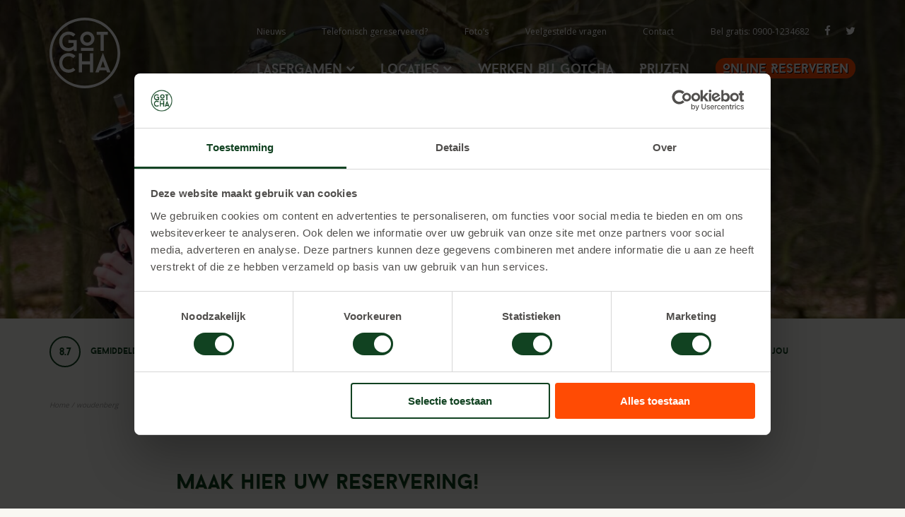

--- FILE ---
content_type: text/html; charset=UTF-8
request_url: https://www.gotcha.nu/reserveren/?locatie=537
body_size: 9678
content:
<!DOCTYPE html>
<html lang="NL" itemscope itemtype="http://schema.org/WebPage">
<head>

<meta charset="UTF-8">
<meta http-equiv="X-UA-Compatible" content="IE=edge">
<meta name="viewport" content="width=device-width, initial-scale=1">
<!--
  ____  _                  _  ___        _     ____           _                      
 / ___|| |_ __ _ _ __   __| |/ _ \ _   _| |_  |  _ \ ___  ___| | __ _ _ __ ___   ___ 
 \___ \| __/ _` | '_ \ / _` | | | | | | | __| | |_) / _ \/ __| |/ _` | '_ ` _ \ / _ \
  ___) | || (_| | | | | (_| | |_| | |_| | |_  |  _ <  __/ (__| | (_| | | | | | |  __/
 |____/ \__\__,_|_| |_|\__,_|\___/ \__,_|\__| |_| \_\___|\___|_|\__,_|_| |_| |_|\___|

	http://www.standoutreclame.nl
    
    Kruisstraat 6
    7731CR Ommen

-->

<title>Reserveren voor je Outdoor Lasergamen bij GOTCHA.</title>

 
<link rel="shortcut icon" href="https://www.gotcha.nu/wp-content/themes/gotcha/dist/images/favicon.png" /> <!-- 152 x 152 -->
<link rel="apple-touch-icon" href="https://www.gotcha.nu/wp-content/themes/gotcha/dist/images/favicon.png"/> <script type="text/javascript" data-cookieconsent="ignore">
	window.dataLayer = window.dataLayer || [];

	function gtag() {
		dataLayer.push(arguments);
	}

	gtag("consent", "default", {
		ad_personalization: "denied",
		ad_storage: "denied",
		ad_user_data: "denied",
		analytics_storage: "denied",
		functionality_storage: "denied",
		personalization_storage: "denied",
		security_storage: "granted",
		wait_for_update: 500,
	});
	gtag("set", "ads_data_redaction", true);
	</script>
<script type="text/javascript" data-cookieconsent="ignore">
		(function (w, d, s, l, i) {
		w[l] = w[l] || [];
		w[l].push({'gtm.start': new Date().getTime(), event: 'gtm.js'});
		var f = d.getElementsByTagName(s)[0], j = d.createElement(s), dl = l !== 'dataLayer' ? '&l=' + l : '';
		j.async = true;
		j.src = 'https://www.googletagmanager.com/gtm.js?id=' + i + dl;
		f.parentNode.insertBefore(j, f);
	})(
		window,
		document,
		'script',
		'dataLayer',
		'GTM-PMX53354'
	);
</script>
<script type="text/javascript"
		id="Cookiebot"
		src="https://consent.cookiebot.com/uc.js"
		data-implementation="wp"
		data-cbid="1830a849-d6f9-4edb-8784-d667701ee78a"
						data-culture="NL"
				data-blockingmode="auto"
	></script>
<meta name='robots' content='index, follow, max-image-preview:large, max-snippet:-1, max-video-preview:-1' />

	<!-- This site is optimized with the Yoast SEO plugin v26.8 - https://yoast.com/product/yoast-seo-wordpress/ -->
	<meta name="description" content="Online reserveren voor je lasergame, vul datum en tidstip in" />
	<link rel="canonical" href="https://www.gotcha.nu/reserveren/" />
	<meta property="og:locale" content="nl_NL" />
	<meta property="og:type" content="article" />
	<meta property="og:title" content="Reserveren voor je Outdoor Lasergamen bij GOTCHA." />
	<meta property="og:description" content="Online reserveren voor je lasergame, vul datum en tidstip in" />
	<meta property="og:url" content="https://www.gotcha.nu/reserveren/" />
	<meta property="og:site_name" content="Gotcha Outdoor lasergames" />
	<meta property="article:publisher" content="https://www.facebook.com/gotchalasergames/?ref=br_rs" />
	<meta property="article:modified_time" content="2025-03-10T13:32:47+00:00" />
	<meta name="twitter:card" content="summary_large_image" />
	<meta name="twitter:site" content="@LasergameGotcha" />
	<script type="application/ld+json" class="yoast-schema-graph">{"@context":"https://schema.org","@graph":[{"@type":"WebPage","@id":"https://www.gotcha.nu/reserveren/","url":"https://www.gotcha.nu/reserveren/","name":"Reserveren voor je Outdoor Lasergamen bij GOTCHA.","isPartOf":{"@id":"https://www.gotcha.nu/#website"},"datePublished":"2017-12-04T10:10:36+00:00","dateModified":"2025-03-10T13:32:47+00:00","description":"Online reserveren voor je lasergame, vul datum en tidstip in","breadcrumb":{"@id":"https://www.gotcha.nu/reserveren/#breadcrumb"},"inLanguage":"nl-NL","potentialAction":[{"@type":"ReadAction","target":["https://www.gotcha.nu/reserveren/"]}]},{"@type":"BreadcrumbList","@id":"https://www.gotcha.nu/reserveren/#breadcrumb","itemListElement":[{"@type":"ListItem","position":1,"name":"Home","item":"https://www.gotcha.nu/"},{"@type":"ListItem","position":2,"name":"woudenberg"}]},{"@type":"WebSite","@id":"https://www.gotcha.nu/#website","url":"https://www.gotcha.nu/","name":"Gotcha Outdoor lasergames","description":"Lasergamen bij Gotcha","potentialAction":[{"@type":"SearchAction","target":{"@type":"EntryPoint","urlTemplate":"https://www.gotcha.nu/?s={search_term_string}"},"query-input":{"@type":"PropertyValueSpecification","valueRequired":true,"valueName":"search_term_string"}}],"inLanguage":"nl-NL"}]}</script>
	<!-- / Yoast SEO plugin. -->


<link rel='dns-prefetch' href='//www.google.com' />
<link rel='dns-prefetch' href='//fonts.googleapis.com' />
<link rel="alternate" title="oEmbed (JSON)" type="application/json+oembed" href="https://www.gotcha.nu/wp-json/oembed/1.0/embed?url=https%3A%2F%2Fwww.gotcha.nu%2Freserveren%2F" />
<link rel="alternate" title="oEmbed (XML)" type="text/xml+oembed" href="https://www.gotcha.nu/wp-json/oembed/1.0/embed?url=https%3A%2F%2Fwww.gotcha.nu%2Freserveren%2F&#038;format=xml" />
<style id='wp-img-auto-sizes-contain-inline-css' type='text/css'>
img:is([sizes=auto i],[sizes^="auto," i]){contain-intrinsic-size:3000px 1500px}
/*# sourceURL=wp-img-auto-sizes-contain-inline-css */
</style>
<style id='wp-block-library-inline-css' type='text/css'>
:root{--wp-block-synced-color:#7a00df;--wp-block-synced-color--rgb:122,0,223;--wp-bound-block-color:var(--wp-block-synced-color);--wp-editor-canvas-background:#ddd;--wp-admin-theme-color:#007cba;--wp-admin-theme-color--rgb:0,124,186;--wp-admin-theme-color-darker-10:#006ba1;--wp-admin-theme-color-darker-10--rgb:0,107,160.5;--wp-admin-theme-color-darker-20:#005a87;--wp-admin-theme-color-darker-20--rgb:0,90,135;--wp-admin-border-width-focus:2px}@media (min-resolution:192dpi){:root{--wp-admin-border-width-focus:1.5px}}.wp-element-button{cursor:pointer}:root .has-very-light-gray-background-color{background-color:#eee}:root .has-very-dark-gray-background-color{background-color:#313131}:root .has-very-light-gray-color{color:#eee}:root .has-very-dark-gray-color{color:#313131}:root .has-vivid-green-cyan-to-vivid-cyan-blue-gradient-background{background:linear-gradient(135deg,#00d084,#0693e3)}:root .has-purple-crush-gradient-background{background:linear-gradient(135deg,#34e2e4,#4721fb 50%,#ab1dfe)}:root .has-hazy-dawn-gradient-background{background:linear-gradient(135deg,#faaca8,#dad0ec)}:root .has-subdued-olive-gradient-background{background:linear-gradient(135deg,#fafae1,#67a671)}:root .has-atomic-cream-gradient-background{background:linear-gradient(135deg,#fdd79a,#004a59)}:root .has-nightshade-gradient-background{background:linear-gradient(135deg,#330968,#31cdcf)}:root .has-midnight-gradient-background{background:linear-gradient(135deg,#020381,#2874fc)}:root{--wp--preset--font-size--normal:16px;--wp--preset--font-size--huge:42px}.has-regular-font-size{font-size:1em}.has-larger-font-size{font-size:2.625em}.has-normal-font-size{font-size:var(--wp--preset--font-size--normal)}.has-huge-font-size{font-size:var(--wp--preset--font-size--huge)}.has-text-align-center{text-align:center}.has-text-align-left{text-align:left}.has-text-align-right{text-align:right}.has-fit-text{white-space:nowrap!important}#end-resizable-editor-section{display:none}.aligncenter{clear:both}.items-justified-left{justify-content:flex-start}.items-justified-center{justify-content:center}.items-justified-right{justify-content:flex-end}.items-justified-space-between{justify-content:space-between}.screen-reader-text{border:0;clip-path:inset(50%);height:1px;margin:-1px;overflow:hidden;padding:0;position:absolute;width:1px;word-wrap:normal!important}.screen-reader-text:focus{background-color:#ddd;clip-path:none;color:#444;display:block;font-size:1em;height:auto;left:5px;line-height:normal;padding:15px 23px 14px;text-decoration:none;top:5px;width:auto;z-index:100000}html :where(.has-border-color){border-style:solid}html :where([style*=border-top-color]){border-top-style:solid}html :where([style*=border-right-color]){border-right-style:solid}html :where([style*=border-bottom-color]){border-bottom-style:solid}html :where([style*=border-left-color]){border-left-style:solid}html :where([style*=border-width]){border-style:solid}html :where([style*=border-top-width]){border-top-style:solid}html :where([style*=border-right-width]){border-right-style:solid}html :where([style*=border-bottom-width]){border-bottom-style:solid}html :where([style*=border-left-width]){border-left-style:solid}html :where(img[class*=wp-image-]){height:auto;max-width:100%}:where(figure){margin:0 0 1em}html :where(.is-position-sticky){--wp-admin--admin-bar--position-offset:var(--wp-admin--admin-bar--height,0px)}@media screen and (max-width:600px){html :where(.is-position-sticky){--wp-admin--admin-bar--position-offset:0px}}

/*# sourceURL=wp-block-library-inline-css */
</style><style id='global-styles-inline-css' type='text/css'>
:root{--wp--preset--aspect-ratio--square: 1;--wp--preset--aspect-ratio--4-3: 4/3;--wp--preset--aspect-ratio--3-4: 3/4;--wp--preset--aspect-ratio--3-2: 3/2;--wp--preset--aspect-ratio--2-3: 2/3;--wp--preset--aspect-ratio--16-9: 16/9;--wp--preset--aspect-ratio--9-16: 9/16;--wp--preset--color--black: #000000;--wp--preset--color--cyan-bluish-gray: #abb8c3;--wp--preset--color--white: #ffffff;--wp--preset--color--pale-pink: #f78da7;--wp--preset--color--vivid-red: #cf2e2e;--wp--preset--color--luminous-vivid-orange: #ff6900;--wp--preset--color--luminous-vivid-amber: #fcb900;--wp--preset--color--light-green-cyan: #7bdcb5;--wp--preset--color--vivid-green-cyan: #00d084;--wp--preset--color--pale-cyan-blue: #8ed1fc;--wp--preset--color--vivid-cyan-blue: #0693e3;--wp--preset--color--vivid-purple: #9b51e0;--wp--preset--gradient--vivid-cyan-blue-to-vivid-purple: linear-gradient(135deg,rgb(6,147,227) 0%,rgb(155,81,224) 100%);--wp--preset--gradient--light-green-cyan-to-vivid-green-cyan: linear-gradient(135deg,rgb(122,220,180) 0%,rgb(0,208,130) 100%);--wp--preset--gradient--luminous-vivid-amber-to-luminous-vivid-orange: linear-gradient(135deg,rgb(252,185,0) 0%,rgb(255,105,0) 100%);--wp--preset--gradient--luminous-vivid-orange-to-vivid-red: linear-gradient(135deg,rgb(255,105,0) 0%,rgb(207,46,46) 100%);--wp--preset--gradient--very-light-gray-to-cyan-bluish-gray: linear-gradient(135deg,rgb(238,238,238) 0%,rgb(169,184,195) 100%);--wp--preset--gradient--cool-to-warm-spectrum: linear-gradient(135deg,rgb(74,234,220) 0%,rgb(151,120,209) 20%,rgb(207,42,186) 40%,rgb(238,44,130) 60%,rgb(251,105,98) 80%,rgb(254,248,76) 100%);--wp--preset--gradient--blush-light-purple: linear-gradient(135deg,rgb(255,206,236) 0%,rgb(152,150,240) 100%);--wp--preset--gradient--blush-bordeaux: linear-gradient(135deg,rgb(254,205,165) 0%,rgb(254,45,45) 50%,rgb(107,0,62) 100%);--wp--preset--gradient--luminous-dusk: linear-gradient(135deg,rgb(255,203,112) 0%,rgb(199,81,192) 50%,rgb(65,88,208) 100%);--wp--preset--gradient--pale-ocean: linear-gradient(135deg,rgb(255,245,203) 0%,rgb(182,227,212) 50%,rgb(51,167,181) 100%);--wp--preset--gradient--electric-grass: linear-gradient(135deg,rgb(202,248,128) 0%,rgb(113,206,126) 100%);--wp--preset--gradient--midnight: linear-gradient(135deg,rgb(2,3,129) 0%,rgb(40,116,252) 100%);--wp--preset--font-size--small: 13px;--wp--preset--font-size--medium: 20px;--wp--preset--font-size--large: 36px;--wp--preset--font-size--x-large: 42px;--wp--preset--spacing--20: 0.44rem;--wp--preset--spacing--30: 0.67rem;--wp--preset--spacing--40: 1rem;--wp--preset--spacing--50: 1.5rem;--wp--preset--spacing--60: 2.25rem;--wp--preset--spacing--70: 3.38rem;--wp--preset--spacing--80: 5.06rem;--wp--preset--shadow--natural: 6px 6px 9px rgba(0, 0, 0, 0.2);--wp--preset--shadow--deep: 12px 12px 50px rgba(0, 0, 0, 0.4);--wp--preset--shadow--sharp: 6px 6px 0px rgba(0, 0, 0, 0.2);--wp--preset--shadow--outlined: 6px 6px 0px -3px rgb(255, 255, 255), 6px 6px rgb(0, 0, 0);--wp--preset--shadow--crisp: 6px 6px 0px rgb(0, 0, 0);}:where(.is-layout-flex){gap: 0.5em;}:where(.is-layout-grid){gap: 0.5em;}body .is-layout-flex{display: flex;}.is-layout-flex{flex-wrap: wrap;align-items: center;}.is-layout-flex > :is(*, div){margin: 0;}body .is-layout-grid{display: grid;}.is-layout-grid > :is(*, div){margin: 0;}:where(.wp-block-columns.is-layout-flex){gap: 2em;}:where(.wp-block-columns.is-layout-grid){gap: 2em;}:where(.wp-block-post-template.is-layout-flex){gap: 1.25em;}:where(.wp-block-post-template.is-layout-grid){gap: 1.25em;}.has-black-color{color: var(--wp--preset--color--black) !important;}.has-cyan-bluish-gray-color{color: var(--wp--preset--color--cyan-bluish-gray) !important;}.has-white-color{color: var(--wp--preset--color--white) !important;}.has-pale-pink-color{color: var(--wp--preset--color--pale-pink) !important;}.has-vivid-red-color{color: var(--wp--preset--color--vivid-red) !important;}.has-luminous-vivid-orange-color{color: var(--wp--preset--color--luminous-vivid-orange) !important;}.has-luminous-vivid-amber-color{color: var(--wp--preset--color--luminous-vivid-amber) !important;}.has-light-green-cyan-color{color: var(--wp--preset--color--light-green-cyan) !important;}.has-vivid-green-cyan-color{color: var(--wp--preset--color--vivid-green-cyan) !important;}.has-pale-cyan-blue-color{color: var(--wp--preset--color--pale-cyan-blue) !important;}.has-vivid-cyan-blue-color{color: var(--wp--preset--color--vivid-cyan-blue) !important;}.has-vivid-purple-color{color: var(--wp--preset--color--vivid-purple) !important;}.has-black-background-color{background-color: var(--wp--preset--color--black) !important;}.has-cyan-bluish-gray-background-color{background-color: var(--wp--preset--color--cyan-bluish-gray) !important;}.has-white-background-color{background-color: var(--wp--preset--color--white) !important;}.has-pale-pink-background-color{background-color: var(--wp--preset--color--pale-pink) !important;}.has-vivid-red-background-color{background-color: var(--wp--preset--color--vivid-red) !important;}.has-luminous-vivid-orange-background-color{background-color: var(--wp--preset--color--luminous-vivid-orange) !important;}.has-luminous-vivid-amber-background-color{background-color: var(--wp--preset--color--luminous-vivid-amber) !important;}.has-light-green-cyan-background-color{background-color: var(--wp--preset--color--light-green-cyan) !important;}.has-vivid-green-cyan-background-color{background-color: var(--wp--preset--color--vivid-green-cyan) !important;}.has-pale-cyan-blue-background-color{background-color: var(--wp--preset--color--pale-cyan-blue) !important;}.has-vivid-cyan-blue-background-color{background-color: var(--wp--preset--color--vivid-cyan-blue) !important;}.has-vivid-purple-background-color{background-color: var(--wp--preset--color--vivid-purple) !important;}.has-black-border-color{border-color: var(--wp--preset--color--black) !important;}.has-cyan-bluish-gray-border-color{border-color: var(--wp--preset--color--cyan-bluish-gray) !important;}.has-white-border-color{border-color: var(--wp--preset--color--white) !important;}.has-pale-pink-border-color{border-color: var(--wp--preset--color--pale-pink) !important;}.has-vivid-red-border-color{border-color: var(--wp--preset--color--vivid-red) !important;}.has-luminous-vivid-orange-border-color{border-color: var(--wp--preset--color--luminous-vivid-orange) !important;}.has-luminous-vivid-amber-border-color{border-color: var(--wp--preset--color--luminous-vivid-amber) !important;}.has-light-green-cyan-border-color{border-color: var(--wp--preset--color--light-green-cyan) !important;}.has-vivid-green-cyan-border-color{border-color: var(--wp--preset--color--vivid-green-cyan) !important;}.has-pale-cyan-blue-border-color{border-color: var(--wp--preset--color--pale-cyan-blue) !important;}.has-vivid-cyan-blue-border-color{border-color: var(--wp--preset--color--vivid-cyan-blue) !important;}.has-vivid-purple-border-color{border-color: var(--wp--preset--color--vivid-purple) !important;}.has-vivid-cyan-blue-to-vivid-purple-gradient-background{background: var(--wp--preset--gradient--vivid-cyan-blue-to-vivid-purple) !important;}.has-light-green-cyan-to-vivid-green-cyan-gradient-background{background: var(--wp--preset--gradient--light-green-cyan-to-vivid-green-cyan) !important;}.has-luminous-vivid-amber-to-luminous-vivid-orange-gradient-background{background: var(--wp--preset--gradient--luminous-vivid-amber-to-luminous-vivid-orange) !important;}.has-luminous-vivid-orange-to-vivid-red-gradient-background{background: var(--wp--preset--gradient--luminous-vivid-orange-to-vivid-red) !important;}.has-very-light-gray-to-cyan-bluish-gray-gradient-background{background: var(--wp--preset--gradient--very-light-gray-to-cyan-bluish-gray) !important;}.has-cool-to-warm-spectrum-gradient-background{background: var(--wp--preset--gradient--cool-to-warm-spectrum) !important;}.has-blush-light-purple-gradient-background{background: var(--wp--preset--gradient--blush-light-purple) !important;}.has-blush-bordeaux-gradient-background{background: var(--wp--preset--gradient--blush-bordeaux) !important;}.has-luminous-dusk-gradient-background{background: var(--wp--preset--gradient--luminous-dusk) !important;}.has-pale-ocean-gradient-background{background: var(--wp--preset--gradient--pale-ocean) !important;}.has-electric-grass-gradient-background{background: var(--wp--preset--gradient--electric-grass) !important;}.has-midnight-gradient-background{background: var(--wp--preset--gradient--midnight) !important;}.has-small-font-size{font-size: var(--wp--preset--font-size--small) !important;}.has-medium-font-size{font-size: var(--wp--preset--font-size--medium) !important;}.has-large-font-size{font-size: var(--wp--preset--font-size--large) !important;}.has-x-large-font-size{font-size: var(--wp--preset--font-size--x-large) !important;}
/*# sourceURL=global-styles-inline-css */
</style>

<style id='classic-theme-styles-inline-css' type='text/css'>
/*! This file is auto-generated */
.wp-block-button__link{color:#fff;background-color:#32373c;border-radius:9999px;box-shadow:none;text-decoration:none;padding:calc(.667em + 2px) calc(1.333em + 2px);font-size:1.125em}.wp-block-file__button{background:#32373c;color:#fff;text-decoration:none}
/*# sourceURL=/wp-includes/css/classic-themes.min.css */
</style>
<link rel='stylesheet' id='theme_fonts-css' href='//fonts.googleapis.com/css?family=Open+Sans%3A400%2C700&#038;ver=6.9' type='text/css' media='all' />
<link rel='stylesheet' id='theme_font_awesome-css' href='https://www.gotcha.nu/wp-content/themes/gotcha/dist/lib/font-awesome.min.css?ver=6.9' type='text/css' media='all' />
<link rel='stylesheet' id='theme.style.min-css' href='https://www.gotcha.nu/wp-content/themes/gotcha/dist/css.css?ver=1.03' type='text/css' media='all' />
<link rel="https://api.w.org/" href="https://www.gotcha.nu/wp-json/" /><link rel="alternate" title="JSON" type="application/json" href="https://www.gotcha.nu/wp-json/wp/v2/pages/473" /><link rel="EditURI" type="application/rsd+xml" title="RSD" href="https://www.gotcha.nu/xmlrpc.php?rsd" />
<meta name="generator" content="WordPress 6.9" />
<link rel='shortlink' href='https://www.gotcha.nu/?p=473' />
		<style type="text/css" id="wp-custom-css">
			footer small {
    display: none;
}		</style>
		
<!-- HTML5 shim and Respond.js for IE8 support of HTML5 elements and media queries -->
<!--[if lt IE 9]>
      <script src="https://oss.maxcdn.com/html5shiv/3.7.2/html5shiv.min.js"></script>
      <script src="https://oss.maxcdn.com/respond/1.4.2/respond.min.js"></script>
<![endif]-->
<style>
	.navbar-header .navbar-toggle {
		background-color: #fff;
	}
	.navbar-header .navbar-toggle , .navbar-header{
		z-index: 5;
	}
	.cookie_wall button {
	    margin-bottom: 20px;
	}
</style>
</head>
<body class="wp-singular page-template page-template-custom-page-reserveren page-template-custom-page-reserveren-php page page-id-473 wp-theme-gotcha preload"> <div class="trigger"></div>
<nav id="mobile-navigation" class="navmenu navmenu-fixed-left offcanvas">
	
	<div class="mobile-header">
		<a href="https://www.gotcha.nu"><img src="https://www.gotcha.nu/wp-content/themes/gotcha/dist/images/logo.svg" alt="logo" /></a>


		<div class="reserve">
			<a title="Online Reserveren" href="http://www.gotcha.nu/reserveren/">Online Reserveren</a>
		</div>
	</div>
	
	<ul id="menu-hoofdmenu" class="mobile-nav nav nav-stacked"><li id="menu-item-316" class="menu-item menu-item-type-post_type menu-item-object-page menu-item-home menu-item-has-children menu-item-316 dropdown"><a title="Lasergamen" href="https://www.gotcha.nu/" data-toggle="dropdown-new" class="dropdown-toggle">Lasergamen<i class="fa fa-chevron-down" aria-hidden="true"></i></a>
<ul role="menu" class=" dropdown-menu">
	<li id="menu-item-733" class="menu-item menu-item-type-post_type menu-item-object-page menu-item-733"><a title="Bedrijfsfeest" href="https://www.gotcha.nu/bedrijfsfeest/">Bedrijfsfeest</a></li>
	<li id="menu-item-323" class="menu-item menu-item-type-post_type menu-item-object-page menu-item-323"><a title="Pakketten" href="https://www.gotcha.nu/lasergamen/">Pakketten</a></li>
	<li id="menu-item-329" class="menu-item menu-item-type-post_type menu-item-object-page menu-item-329"><a title="Kinderfeestje" href="https://www.gotcha.nu/kinderfeestje/">Kinderfeestje</a></li>
	<li id="menu-item-328" class="menu-item menu-item-type-post_type menu-item-object-page menu-item-328"><a title="Groepsuitje" href="https://www.gotcha.nu/groepsuitje/">Groepsuitje</a></li>
	<li id="menu-item-331" class="menu-item menu-item-type-post_type menu-item-object-page menu-item-331"><a title="Vrijgezellenfeest" href="https://www.gotcha.nu/vrijgezellenfeest/">Vrijgezellenfeest</a></li>
</ul>
</li>
<li id="menu-item-369" class="menu-item menu-item-type-post_type menu-item-object-page menu-item-has-children menu-item-369 dropdown"><a title="Locaties" href="https://www.gotcha.nu/locaties/" data-toggle="dropdown-new" class="dropdown-toggle">Locaties<i class="fa fa-chevron-down" aria-hidden="true"></i></a>
<ul role="menu" class=" dropdown-menu">
	<li id="menu-item-364" class="menu-item menu-item-type-post_type menu-item-object-page menu-item-364"><a title="Eigen locatie" href="https://www.gotcha.nu/eigen-locatie/">Eigen locatie</a></li>
	<li id="menu-item-580" class="menu-item menu-item-type-post_type menu-item-object-page menu-item-580"><a title="Lasergamen Dalfsen" href="https://www.gotcha.nu/lasergamen-dalfsen/">Lasergamen Dalfsen</a></li>
	<li id="menu-item-582" class="menu-item menu-item-type-post_type menu-item-object-page menu-item-582"><a title="Lasergamen Woudenberg" href="https://www.gotcha.nu/lasergamen-woudenberg/">Lasergamen Woudenberg</a></li>
	<li id="menu-item-285" class="menu-item menu-item-type-post_type menu-item-object-page menu-item-285"><a title="Lasergamen Appelscha" href="https://www.gotcha.nu/lasergamen-appelscha/">Lasergamen Appelscha</a></li>
	<li id="menu-item-812" class="menu-item menu-item-type-post_type menu-item-object-page menu-item-812"><a title="Lasergamen Amsterdam" href="https://www.gotcha.nu/lasergamen-amsterdam/">Lasergamen Amsterdam</a></li>
	<li id="menu-item-2978" class="menu-item menu-item-type-post_type menu-item-object-page menu-item-2978"><a title="Lasergamen Bilthoven" href="https://www.gotcha.nu/lasergamen-bilthoven/">Lasergamen Bilthoven</a></li>
	<li id="menu-item-578" class="menu-item menu-item-type-post_type menu-item-object-page menu-item-578"><a title="Lasergamen Ede" href="https://www.gotcha.nu/lasergamen-ede/">Lasergamen Ede</a></li>
	<li id="menu-item-579" class="menu-item menu-item-type-post_type menu-item-object-page menu-item-579"><a title="Lasergamen Oldenzaal" href="https://www.gotcha.nu/lasergamen-oldenzaal/">Lasergamen Oldenzaal</a></li>
	<li id="menu-item-581" class="menu-item menu-item-type-post_type menu-item-object-page menu-item-581"><a title="Lasergamen Valkenswaard" href="https://www.gotcha.nu/lasergamen-valkenswaard/">Lasergamen Valkenswaard</a></li>
</ul>
</li>
<li id="menu-item-12763" class="menu-item menu-item-type-post_type menu-item-object-page menu-item-12763"><a title="Werken Bij Gotcha" href="https://www.gotcha.nu/werken-bij-gotcha/">Werken Bij Gotcha</a></li>
<li id="menu-item-283" class="menu-item menu-item-type-post_type menu-item-object-page menu-item-283"><a title="Prijzen" href="https://www.gotcha.nu/prijzen/">Prijzen</a></li>
<li id="menu-item-858" class="menu-item menu-item-type-post_type menu-item-object-page current-menu-item page_item page-item-473 current_page_item menu-item-858 active"><a title="Online Reserveren" href="https://www.gotcha.nu/reserveren/">Online Reserveren</a></li>
</ul><ul id="menu-topmenu" class="mobile-nav nav nav-stacked"><li id="menu-item-101" class="menu-item menu-item-type-post_type menu-item-object-page menu-item-101"><a title="Nieuws" href="https://www.gotcha.nu/nieuws/">Nieuws</a></li>
<li id="menu-item-100" class="menu-item menu-item-type-post_type menu-item-object-page menu-item-100"><a title="Telefonisch gereserveerd?" href="https://www.gotcha.nu/reservering-bevestiging/">Telefonisch gereserveerd?</a></li>
<li id="menu-item-353" class="menu-item menu-item-type-post_type menu-item-object-page menu-item-353"><a title="Foto&#039;s" href="https://www.gotcha.nu/fotos/">Foto&#8217;s</a></li>
<li id="menu-item-352" class="menu-item menu-item-type-post_type menu-item-object-page menu-item-352"><a title="Veelgestelde vragen" href="https://www.gotcha.nu/veelgestelde-vragen/">Veelgestelde vragen</a></li>
<li id="menu-item-462" class="menu-item menu-item-type-post_type menu-item-object-page menu-item-462"><a title="Contact" href="https://www.gotcha.nu/contact/">Contact</a></li>
<li id="menu-item-875" class="menu-item menu-item-type-custom menu-item-object-custom menu-item-875"><a title="Bel gratis: 0900-1234682" href="tel:0900-1234682">Bel gratis: 0900-1234682</a></li>
<li id="menu-item-262" class="menu-item menu-item-type-custom menu-item-object-custom menu-item-262"><a title="&lt;i class=&quot;fa fa-facebook&quot; aria-hidden=&quot;true&quot;&gt;&lt;/i&gt;" href="https://www.facebook.com/gotchalasergames/"><i class="fa fa-facebook" aria-hidden="true"></i></a></li>
<li id="menu-item-263" class="menu-item menu-item-type-custom menu-item-object-custom menu-item-263"><a title="&lt;i class=&quot;fa fa-twitter&quot; aria-hidden=&quot;true&quot;&gt;&lt;/i&gt;" href="https://twitter.com/LasergameGotcha"><i class="fa fa-twitter" aria-hidden="true"></i></a></li>
</ul> 
    <div class="mobile-footer">
    	<button type="button" class="navbar-toggle" data-toggle="offcanvas" data-target="#mobile-navigation" data-canvas="body">
<i class="fa fa-times" aria-hidden="true"></i> Menu sluiten</button>
    </div>
</nav><!-- einde #mobile-navigation -->
<header style='background-image: url("https://www.gotcha.nu/wp-content/uploads/2018/03/DSC_9243-1920x1080.jpg"); background-position:47% 53%;'>
<!-- 	<div class="header_overlay"></div> -->
	<div class="container">
		<div class="row">
			<div class="col-sm-3 col-md-2 col-xs-4">
				<a href="https://www.gotcha.nu">
					<img class="logo" src="https://www.gotcha.nu/wp-content/themes/gotcha/dist/images/logo.svg" alt="logo" />
				</a>
				
			</div>
			<div class="col-md-9 col-md-offset-1 col-xs-8">
				<div class="hidden-xs hidden-sm">
					<div id="topmenu">
						<ul id="menu-topmenu-1" class="topmenu "><li class="menu-item menu-item-type-post_type menu-item-object-page menu-item-101"><a title="Nieuws" href="https://www.gotcha.nu/nieuws/">Nieuws</a></li>
<li class="menu-item menu-item-type-post_type menu-item-object-page menu-item-100"><a title="Telefonisch gereserveerd?" href="https://www.gotcha.nu/reservering-bevestiging/">Telefonisch gereserveerd?</a></li>
<li class="menu-item menu-item-type-post_type menu-item-object-page menu-item-353"><a title="Foto&#039;s" href="https://www.gotcha.nu/fotos/">Foto&#8217;s</a></li>
<li class="menu-item menu-item-type-post_type menu-item-object-page menu-item-352"><a title="Veelgestelde vragen" href="https://www.gotcha.nu/veelgestelde-vragen/">Veelgestelde vragen</a></li>
<li class="menu-item menu-item-type-post_type menu-item-object-page menu-item-462"><a title="Contact" href="https://www.gotcha.nu/contact/">Contact</a></li>
<li class="menu-item menu-item-type-custom menu-item-object-custom menu-item-875"><a title="Bel gratis: 0900-1234682" href="tel:0900-1234682">Bel gratis: 0900-1234682</a></li>
<li class="menu-item menu-item-type-custom menu-item-object-custom menu-item-262"><a title="&lt;i class=&quot;fa fa-facebook&quot; aria-hidden=&quot;true&quot;&gt;&lt;/i&gt;" href="https://www.facebook.com/gotchalasergames/"><i class="fa fa-facebook" aria-hidden="true"></i></a></li>
<li class="menu-item menu-item-type-custom menu-item-object-custom menu-item-263"><a title="&lt;i class=&quot;fa fa-twitter&quot; aria-hidden=&quot;true&quot;&gt;&lt;/i&gt;" href="https://twitter.com/LasergameGotcha"><i class="fa fa-twitter" aria-hidden="true"></i></a></li>
</ul>					</div>
					<div id="mainmenu">
						<ul id="menu-hoofdmenu-1" class="hoofdmenu "><li class="menu-item menu-item-type-post_type menu-item-object-page menu-item-home menu-item-has-children menu-item-316 dropdown"><a title="Lasergamen" href="https://www.gotcha.nu/" data-toggle="dropdown-new" class="dropdown-toggle">Lasergamen<i class="fa fa-chevron-down" aria-hidden="true"></i></a>
<ul role="menu" class=" dropdown-menu">
	<li class="menu-item menu-item-type-post_type menu-item-object-page menu-item-733"><a title="Bedrijfsfeest" href="https://www.gotcha.nu/bedrijfsfeest/">Bedrijfsfeest</a></li>
	<li class="menu-item menu-item-type-post_type menu-item-object-page menu-item-323"><a title="Pakketten" href="https://www.gotcha.nu/lasergamen/">Pakketten</a></li>
	<li class="menu-item menu-item-type-post_type menu-item-object-page menu-item-329"><a title="Kinderfeestje" href="https://www.gotcha.nu/kinderfeestje/">Kinderfeestje</a></li>
	<li class="menu-item menu-item-type-post_type menu-item-object-page menu-item-328"><a title="Groepsuitje" href="https://www.gotcha.nu/groepsuitje/">Groepsuitje</a></li>
	<li class="menu-item menu-item-type-post_type menu-item-object-page menu-item-331"><a title="Vrijgezellenfeest" href="https://www.gotcha.nu/vrijgezellenfeest/">Vrijgezellenfeest</a></li>
</ul>
</li>
<li class="menu-item menu-item-type-post_type menu-item-object-page menu-item-has-children menu-item-369 dropdown"><a title="Locaties" href="https://www.gotcha.nu/locaties/" data-toggle="dropdown-new" class="dropdown-toggle">Locaties<i class="fa fa-chevron-down" aria-hidden="true"></i></a>
<ul role="menu" class=" dropdown-menu">
	<li class="menu-item menu-item-type-post_type menu-item-object-page menu-item-364"><a title="Eigen locatie" href="https://www.gotcha.nu/eigen-locatie/">Eigen locatie</a></li>
	<li class="menu-item menu-item-type-post_type menu-item-object-page menu-item-580"><a title="Lasergamen Dalfsen" href="https://www.gotcha.nu/lasergamen-dalfsen/">Lasergamen Dalfsen</a></li>
	<li class="menu-item menu-item-type-post_type menu-item-object-page menu-item-582"><a title="Lasergamen Woudenberg" href="https://www.gotcha.nu/lasergamen-woudenberg/">Lasergamen Woudenberg</a></li>
	<li class="menu-item menu-item-type-post_type menu-item-object-page menu-item-285"><a title="Lasergamen Appelscha" href="https://www.gotcha.nu/lasergamen-appelscha/">Lasergamen Appelscha</a></li>
	<li class="menu-item menu-item-type-post_type menu-item-object-page menu-item-812"><a title="Lasergamen Amsterdam" href="https://www.gotcha.nu/lasergamen-amsterdam/">Lasergamen Amsterdam</a></li>
	<li class="menu-item menu-item-type-post_type menu-item-object-page menu-item-2978"><a title="Lasergamen Bilthoven" href="https://www.gotcha.nu/lasergamen-bilthoven/">Lasergamen Bilthoven</a></li>
	<li class="menu-item menu-item-type-post_type menu-item-object-page menu-item-578"><a title="Lasergamen Ede" href="https://www.gotcha.nu/lasergamen-ede/">Lasergamen Ede</a></li>
	<li class="menu-item menu-item-type-post_type menu-item-object-page menu-item-579"><a title="Lasergamen Oldenzaal" href="https://www.gotcha.nu/lasergamen-oldenzaal/">Lasergamen Oldenzaal</a></li>
	<li class="menu-item menu-item-type-post_type menu-item-object-page menu-item-581"><a title="Lasergamen Valkenswaard" href="https://www.gotcha.nu/lasergamen-valkenswaard/">Lasergamen Valkenswaard</a></li>
</ul>
</li>
<li class="menu-item menu-item-type-post_type menu-item-object-page menu-item-12763"><a title="Werken Bij Gotcha" href="https://www.gotcha.nu/werken-bij-gotcha/">Werken Bij Gotcha</a></li>
<li class="menu-item menu-item-type-post_type menu-item-object-page menu-item-283"><a title="Prijzen" href="https://www.gotcha.nu/prijzen/">Prijzen</a></li>
<li class="menu-item menu-item-type-post_type menu-item-object-page current-menu-item page_item page-item-473 current_page_item menu-item-858 active"><a title="Online Reserveren" href="https://www.gotcha.nu/reserveren/">Online Reserveren</a></li>
</ul>					</div>
				</div>
				

				<div class="visible-xs visible-sm">
					<div class="navbar-header">
							<button type="button" class="navbar-toggle" data-toggle="offcanvas" data-target="#mobile-navigation" data-canvas="body">
				          	    <span class="icon-bar"></span>
				                <span class="icon-bar"></span>
				                <span class="icon-bar"></span>
				            </button>
			         </div>
				</div>
			</div>
		</div>
	</div>

	<div class="container">
		<div class="row">
			<div class="col-xs-12">
									<div class="title-parent">
						<h2 class="title text-center">
															<div class="empty-subtitle top"></div>
														Online reserveren outdoor lasergamen															<div class="empty-subtitle bot"></div>
													</h2>
											</div>
								<div class="reserve">
					<a title="Online Reserveren" href="http://www.gotcha.nu/reserveren/">Online Reserveren</a>
				</div>
			</div>
		</div>
	</div>
</header>


<main>

	<section class="content highlight">
    <div class="container">
        <div class="row">
			
			
                <div class="col-sm-6 col-md-3">
                    <div class="row">
                        <div class="col-xs-3">
                            <div class="round">
								                                    <p title="feedback company rating">8.7</p>

<!--                                    <span itemprop="aggregateRating" itemscope-->
<!--                                          itemtype="http://schema.org/AggregateRating">-->
<!--									<meta itemprop="ratingValue" content="--><!--"/>-->
<!--									<meta itemprop="worstRating" content="1"/>-->
<!--									<meta itemprop="bestRating" content="--><!--"/>-->
<!--									<meta itemprop="reviewCount" content="--><!--"/>-->
<!--								</span>-->
<!--                                    <p title="feedback company rating">--><!--</p>-->
								                            </div>
                        </div>
                        <div class="col-xs-9">
                            <div class="text">
                                <h4>Gemiddelde beoordeling</h4>
                            </div>
                        </div>
                    </div>
                </div>

			
                <div class="col-sm-6 col-md-3">
                    <div class="row">
                        <div class="col-xs-3">
                            <div class="round">
								                                    <p>100%</p>
								                            </div>
                        </div>
                        <div class="col-xs-9">
                            <div class="text">
                                <h4>Kindvriendelijk</h4>
                            </div>
                        </div>
                    </div>
                </div>

			
                <div class="col-sm-6 col-md-3">
                    <div class="row">
                        <div class="col-xs-3">
                            <div class="round">
								                                    <p>NL</p>
								                            </div>
                        </div>
                        <div class="col-xs-9">
                            <div class="text">
                                <h4>Locaties in heel nederland</h4>
                            </div>
                        </div>
                    </div>
                </div>

			
                <div class="col-sm-6 col-md-3">
                    <div class="row">
                        <div class="col-xs-3">
                            <div class="round">
								                                    <p><i class="fa fa-map-marker" aria-hidden="true"></i></p>
								                            </div>
                        </div>
                        <div class="col-xs-9">
                            <div class="text">
                                <h4>Op locatie bij jou</h4>
                            </div>
                        </div>
                    </div>
                </div>

			        </div>
    </div>
</section>
	<section class="breadcrumbs">
		<div class="container">
			<div class="row">
				<div class="col-sm-12">
					<p id="breadcrumbs"><span><span><a href="https://www.gotcha.nu/">Home</a></span> / <span class="breadcrumb_last" aria-current="page">woudenberg</span></span></p>	 			</div>
			</div>
		</div>
	</section>
	<section class="content reserve">
		<div class="container">
			<div class="row">
				<div class="col-md-10 col-md-offset-1">
					
    <div class="row">
                    <div class="col-md-10 col-md-offset-1">
                <div class="title">
                    <h1>Maak hier uw reservering!</h1>
                </div>
                <p>We sturen binnen 24 uur bericht of de reservering definitief is!</p>
            </div>
            </div>

    <form class="controleer_formulier" action="#reserveren-verstuurd" method="post" id="reservation_form">

        <div class="row">
            <div class="col-md-5 col-md-offset-1">
                <label for="pakket"><p>Pakketkeuze</p></label>
                <select name="pakket" id="pakket" class="update_prices req">
                    <option value="" selected disabled>Selecteer pakket</option>
                    <option  data-minkids="0"   data-minadults="8"  data-value="bedrijfsfeest" value="729">Bedrijfsfeest</option><option  data-minkids="0"   data-minadults="8"  data-value="groepsuitje" value="325">Groepsuitje</option><option  data-minkids="10"   data-minadults="0"  data-value="kinderfeestje" value="320">Kinderfeestje</option><option  data-minkids="0"   data-minadults="8"  data-value="vrijgezellenfeest" value="238">Vrijgezellenfeest</option>                </select>
                <i class="fa fa-chevron-down" aria-hidden="true"></i>
            </div>
            <div class="col-md-5 hide-if-own">
                <label for="duur"><p>Duur</p></label>
                <select name="duur" id="duur" class="update_prices req">
                    <option value="" selected disabled>Selecteer duur</option>
                    <option  value="1">1 uur</option><option  value="1,5">1,5 uur</option><option  value="2">2 uur</option>                </select>
                <i class="fa fa-chevron-down" aria-hidden="true"></i>
            </div>
        </div>
        <div class="row">
            <div class="col-md-5 col-md-offset-1">
                <div class="numbers hide-if-kids">
                    <label for="n_adults"><p>Volwassenen</p></label>
                    <div class="dec calc">-</div>
                    <input type="number"
                           value="0"
                           name="n_adults" id="n_adults" class="update_prices"/>
                    <div class="inc calc">+</div>
                    
                </div>
                <div class="numbers hide-if-adults">
                    <label for="n_kids">
                        <p>Kinderen
                            <small>tot 13 jaar</small>
                        </p>
                    </label>
                    <div class="dec calc">-</div>
                    <input type="number"
                           value="0"
                           name="n_kids" id="n_kids" class="update_prices"/>
                    <div class="inc calc">+</div>
                </div>
                <p class="errormessage-min">
                    * Vul het minimum aantal personen in.
                </p>
            </div>
            <div class="col-md-5 hide-if-own">
                <label for="locatie"><p>Locatie</p></label>
                <select name="locatie" id="locatie" class="update_prices req">
                    <option value="" selected disabled>Selecteer locatie</option>
                    <option  data-value="lasergamen-amsterdam" value="660">Lasergamen Amsterdam</option><option  data-value="lasergamen-appelscha" value="218">Lasergamen Appelscha</option><option  data-value="lasergamen-bilthoven" value="2350">Lasergamen Bilthoven</option><option selected="selected" data-value="lasergamen-dalfsen" value="537">Lasergamen Dalfsen</option><option  data-value="lasergamen-ede" value="549">Lasergamen Ede</option><option  data-value="lasergamen-oldenzaal" value="553">Lasergamen Oldenzaal</option><option  data-value="lasergamen-valkenswaard" value="561">Lasergamen Valkenswaard</option><option  data-value="lasergamen-woudenberg" value="568">Lasergamen Woudenberg</option>                </select>
                <i class="fa fa-chevron-down" aria-hidden="true"></i>
            </div>
        </div>
        <!--			<div class="row">-->
        <!--				<div class="col-md-10 col-md-offset-1">-->
        <!--				</div>-->
        <!--			</div>-->
        <div class="row special">
            <div class="col-md-10 col-md-offset-1">
                <div class="content hidden-if-empty" id="form_prices_overview">
                    <div class="row ">
                        <div class="col-md-4">
                            <table>
                                <tbody>
                                <tr>
                                    <td>
                                        <p><b>Pakket</b></p>
                                    </td>
                                    <td>
                                        <p id="display_type">Groepsfeest</p>
                                    </td>
                                </tr>
                                <tr>
                                    <td>
                                        <p><b>Personen</b></p>
                                    </td>
                                    <td>
                                        <p id="display_n_persons">8 personen</p>
                                    </td>
                                </tr>
                                </tbody>
                            </table>
                        </div>
                        <div class="col-md-4">
                            <table>
                                <tbody>
                                <tr>
                                    <td>
                                        <p><b>Duur</b></p>
                                    </td>
                                    <td>
                                        <p id="display_duration">1,5 uur</p>
                                    </td>
                                </tr>
                                <tr>
                                    <td>
                                        <p><b>Locatie</b></p>
                                    </td>
                                    <td>
                                        <p id="display_location">Gotcha Appelscha</p>
                                    </td>
                                </tr>
                                </tbody>
                            </table>
                        </div>
                        <div class="col-md-4">
                            <p><b style="font-size:18px;" id="display_price">Pakketprijs &euro; 180,-</b></p>
                            <p>
                                <small><i id="display_help_text">Op basis van min. 8 pers.</i></small>
                            </p>
                        </div>
                    </div>
                </div>
            </div>
        </div>
        <div class="row hidden-if-empty">
            <div class="col-md-10 col-md-offset-1">
                <div class="title">
                    <h2>Datum en tijd</h2>
                </div>
            </div>
        </div>
        <div class="row hidden-if-empty">
            <div class="col-md-5 col-md-offset-1">
                <label for="voorkeursdatum"><p>Voorkeursdatum</p></label>
                <input type="date" name="voorkeursdatum" id="voorkeursdatum" placeholder="Selecteer datum"
                       class="req"/>
            </div>
            <div class="col-md-5">
                <label for="voorkeurstijd"><p>Voorkeurstijd</p></label>
                <select name="voorkeurstijd" id="voorkeurstijd">
                    <option value="" selected disabled>Selecteer duur</option>
                    <option  >10:00</option><option  >10:30</option><option  >11:00</option><option  >11:30</option><option  >12:00</option><option  >12:30</option><option  >13:00</option><option  >13:30</option><option  >14:00</option><option  >14:30</option><option  selected="selected">15:00</option><option  >15:30</option><option  >16:00</option><option  >16:30</option><option  >17:00</option><option  >17:30</option><option  >18:00</option><option  >18:30</option><option  >19:00</option>                </select>
            </div>
        </div>
        <div class="row hidden-if-empty">
            <div class="col-md-10 col-md-offset-1">
                <div class="title">
                    <h2>Gegevens</h2>
                </div>
            </div>
        </div>
        <div class="row hidden-if-empty">
            <div class="col-md-5 col-md-offset-1">
                <label for="voornaam"><p>Voornaam</p></label>
                <input type="text" name="voornaam" id="voornaam" placeholder="Voornaam"/>
            </div>
            <div class="col-md-5">
                <label for="achternaam"><p>Achternaam</p></label>
                <input type="text" name="achternaam" id="achternaam" placeholder="Achternaam" class="req"/>
            </div>
        </div>
        <div class="row hidden-if-empty">
            <div class="col-md-5 col-md-offset-1">
                <label for="mail"><p>E-mailadres</p></label>
                <input type="email" name="emailadres" id="emailadres" placeholder="E-mailadres" class="req"/>
            </div>
            <div class="col-md-5">
                <label for="phone"><p>Telefoonnummer</p></label>
                <input type="text" name="phone" id="phone" placeholder="Telefoonnummer"/>
            </div>
        </div>
        <div class="row hidden-if-empty">
            <div class="col-md-10 col-md-offset-1">
                <label for="opmerkingen"><p>Opmerkingen</p></label>
                <textarea id="opmerkingen" name="opmerkingen"></textarea>
            </div>
        </div>

        <div id="extra_arrangementen" class="hidden-if-empty"></div>
        <input type="hidden" name="hidden_extra_arrangementen" id="hidden_extra_arrangementen"/>

        <div class="row hidden-if-empty">
            <div class="col-md-10 col-md-offset-1">
                <div class="cost content">
                    <div class="row">
                        <div class="col-xs-12 col-md-4">
                            <h3>Totale kosten</h3>
                        </div>
                        <div class="col-xs-12 col-md-8">
                            <table>
                                <tbody id="total_costs_overview">

                                </tbody>
                            </table>
                        </div>
                    </div>
                </div>
            </div>
        </div>
        <div class="row hidden-if-empty">
            <div class="col-md-10 col-md-offset-1">
                <input type="hidden" name="reserveren-verstuurd" value="y"/>
                <button type="submit" class="link orange">
                    Aanvragen
                </button>
            </div>
        </div>
    </form>

            <input type="hidden" value="0" name="filled" id="filled" placeholder="filled"/>
    				</div>
			</div>
		</div>
	</section>
		<section class="content question">
	<div class="container">
		<div class="row">
			<div class="col-md-6">
				<h3>Heb je een vraag over Lasergamen?</h3>				
			</div>	
			<div class="col-md-5 col-md-offset-1 text-right">
				
				<a href="https://www.gotcha.nu/veelgestelde-vragen/" class="button">
					FAQ
				</a>
				<a href="https://www.gotcha.nu/contact/" class="button">
					VRAAG STELLEN
				</a>
				
			</div>			
		</div>
	</div>
</section></main>

<div class="visible-xs">
	<section class="content highlight">
    <div class="container">
        <div class="row">
			
			
                <div class="col-sm-6 col-md-3">
                    <div class="row">
                        <div class="col-xs-3">
                            <div class="round">
								                                    <p title="feedback company rating">8.7</p>

<!--                                    <span itemprop="aggregateRating" itemscope-->
<!--                                          itemtype="http://schema.org/AggregateRating">-->
<!--									<meta itemprop="ratingValue" content="--><!--"/>-->
<!--									<meta itemprop="worstRating" content="1"/>-->
<!--									<meta itemprop="bestRating" content="--><!--"/>-->
<!--									<meta itemprop="reviewCount" content="--><!--"/>-->
<!--								</span>-->
<!--                                    <p title="feedback company rating">--><!--</p>-->
								                            </div>
                        </div>
                        <div class="col-xs-9">
                            <div class="text">
                                <h4>Gemiddelde beoordeling</h4>
                            </div>
                        </div>
                    </div>
                </div>

			
                <div class="col-sm-6 col-md-3">
                    <div class="row">
                        <div class="col-xs-3">
                            <div class="round">
								                                    <p>100%</p>
								                            </div>
                        </div>
                        <div class="col-xs-9">
                            <div class="text">
                                <h4>Kindvriendelijk</h4>
                            </div>
                        </div>
                    </div>
                </div>

			
                <div class="col-sm-6 col-md-3">
                    <div class="row">
                        <div class="col-xs-3">
                            <div class="round">
								                                    <p>NL</p>
								                            </div>
                        </div>
                        <div class="col-xs-9">
                            <div class="text">
                                <h4>Locaties in heel nederland</h4>
                            </div>
                        </div>
                    </div>
                </div>

			
                <div class="col-sm-6 col-md-3">
                    <div class="row">
                        <div class="col-xs-3">
                            <div class="round">
								                                    <p><i class="fa fa-map-marker" aria-hidden="true"></i></p>
								                            </div>
                        </div>
                        <div class="col-xs-9">
                            <div class="text">
                                <h4>Op locatie bij jou</h4>
                            </div>
                        </div>
                    </div>
                </div>

			        </div>
    </div>
</section></div>
<footer class="white_content special_content">

	<div class="container">

		<div class="row">

			<div class="col-md-4 col-sm-6">
				<a href="https://www.gotcha.nu"><img class="logo" src="https://www.gotcha.nu/wp-content/themes/gotcha/dist/images/logo.svg" alt="logo" /></a>
				    <div class="contact_info">
						<p>Contact</p>
						<p><b>
					        <a href="tel:0900-1234682">0900-1234682 <small>(gratis)</small></a>
				        </b></p>
				        <p><b>
					        <a href="mailto:&#105;&#110;&#102;&#111;&#64;&#49;&#50;&#51;&#103;&#111;&#116;&#99;&#104;&#97;&#46;&#110;&#108;">&#105;&#110;&#102;&#111;&#64;&#49;&#50;&#51;&#103;&#111;&#116;&#99;&#104;&#97;&#46;&#110;&#108;</a>				        </b></p>	
				    </div>
			</div>
			<div class="col-md-4 col-sm-6">
		    	<h4>LOCATIES IN HEEL NEDERLAND</h4>
		    	<div class="row"><div class="col-xs-6"><ul><li><a href="https://www.gotcha.nu/lasergamen-bilthoven/">Lasergamen Bilthoven</a></li><li><a href="https://www.gotcha.nu/lasergamen-amsterdam/">Lasergamen Amsterdam</a></li><li><a href="https://www.gotcha.nu/lasergamen-woudenberg/">Lasergamen Woudenberg</a></li><li><a href="https://www.gotcha.nu/lasergamen-valkenswaard/">Lasergamen Valkenswaard</a></li></ul></div><div class="col-xs-6"><ul><li><a href="https://www.gotcha.nu/lasergamen-oldenzaal/">Lasergamen Oldenzaal</a></li><li><a href="https://www.gotcha.nu/lasergamen-ede/">Lasergamen Ede</a></li><li><a href="https://www.gotcha.nu/lasergamen-dalfsen/">Lasergamen Dalfsen</a></li><li><a href="https://www.gotcha.nu/lasergamen-appelscha/">Lasergamen Appelscha</a></li></ul></div></div>	   		</div>
			<div class="col-md-4 col-sm-12">
				<div class="fb_footer_container">
					<iframe class="fb_footer" data-src="https://www.facebook.com/plugins/page.php?href=https%3A%2F%2Fwww.facebook.com%2Fgotchalasergames&width=300&height=220&small_header=false&adapt_container_width=true&hide_cover=false&show_facepile=true&appId=1394749630832309" width="300" height="220" style="border:none;overflow:hidden"></iframe>
					   
				</div>
			</div>
		</div>
		
	</div>
	
</footer>

<div class="copyright">

	<div class="container">
		
		<div class="row">
			
			<div class="col-xs-12 col-md-6 text-left">
				<p>
					<a class="standout" href="https://www.gotcha.nu/disclaimer/" target="_blank">Disclaimer</a> | 
					<a class="standout" href="https://www.gotcha.nu/privacy-statement/" target="_blank">Privacy statement</a> | 
					<a class="standout" href="https://www.gotcha.nu/sitemap/" target="_blank">Sitemap</a> | 
					<a class="standout" href="https://www.gotcha.nu/cookiebeleid/">Cookiebeleid</a>
				</p>
				
			</div>
			<div class="col-xs-12 col-md-6 text-right">
				
				<p><a class="standout" href="//standoutreclame.nl" target="_blank">Webdesign: StandOut Reclame</a></p>
				
			</div>
		
		</div>
		<div class="row">
						
			<div class="col-xs-12 text-center">
				
				<p>Copyright &copy;2026 GOTCHA outdoor lasergamen</p>
				
			</div>

		</div>
		
	</div>

</div>

<!-- Last -->

<script type="speculationrules">
{"prefetch":[{"source":"document","where":{"and":[{"href_matches":"/*"},{"not":{"href_matches":["/wp-*.php","/wp-admin/*","/wp-content/uploads/*","/wp-content/*","/wp-content/plugins/*","/wp-content/themes/gotcha/*","/*\\?(.+)"]}},{"not":{"selector_matches":"a[rel~=\"nofollow\"]"}},{"not":{"selector_matches":".no-prefetch, .no-prefetch a"}}]},"eagerness":"conservative"}]}
</script>
<script type="text/javascript" id="theme.scripts.min-js-extra">
/* <![CDATA[ */
var WP = {"ajax_url":"https://www.gotcha.nu/wp-admin/admin-ajax.php","theme":"https://www.gotcha.nu/wp-content/themes/gotcha"};
//# sourceURL=theme.scripts.min-js-extra
/* ]]> */
</script>
<script type="text/javascript" src="https://www.gotcha.nu/wp-content/themes/gotcha/dist/theme.js?ver=1.03" id="theme.scripts.min-js"></script>
<script type="text/javascript" src="https://www.google.com/recaptcha/api.js?render=6LffAnQUAAAAABpXa7nDreMVuGPjEz8lu_TlQzbX" id="google.recaptcha-js"></script>

		<style>
			.StandOutPopup_cookiemessage {
				position: fixed;
				z-index: 9999;
				bottom: 0;
                border-top-left-radius: 25px;
                border-top-right-radius: 25px;
                background-color: #E4D7C1;
                border: 1px solid #4D5D71;
			}

			.StandOutPopup_cookiemessage .cookiemelding {
				width: 100%;
			}

			.StandOutPopup_cookiemessage .popup_knoppen {
				text-align: center;
			}

            .StandOutPopup_cookiemessage h3 {
                margin-top: 0px;
            }

			.StandOutPopup_cookiemessage .voorkeuren {
				text-align: center;
				display: inline-block;
				line-height: 40px;
				border: none;
				margin-top: 10px;
				margin-bottom: -20px;
			}

			.StandOutPopup_cookiemessage .voorkeuren:after {
				bottom: 5px !important;
			}

            .StandOutPopup_cookiemessage .content {
                padding: 25px 10px 0 10px;
            }

            .StandOutPopup_cookiemessage .content {
                font-size: 15px;
                color: #514F4D;
                letter-spacing: 0;
                line-height: 27px;
            }
		</style>

		<div class="StandOutPopup_cookiemessage ">
			<a class="close">
				<div class="x"></div>
			</a>
			<div class="cookiemelding">
                <div class="content">
                                            <h1><strong>De locatie </strong>Amsterdam</h1>
<h3><strong>is tot nader order niet beschikbaar. </strong></h3>
<p><strong>(Wel voor grote groepsuitjes)</strong></p>
<p>&nbsp;</p>
<p>&nbsp;</p>
<p>&nbsp;</p>
                                    </div>
			</div>
		</div>
	
	</body>
</html>

--- FILE ---
content_type: text/html; charset=utf-8
request_url: https://www.google.com/recaptcha/api2/anchor?ar=1&k=6LffAnQUAAAAABpXa7nDreMVuGPjEz8lu_TlQzbX&co=aHR0cHM6Ly93d3cuZ290Y2hhLm51OjQ0Mw..&hl=en&v=N67nZn4AqZkNcbeMu4prBgzg&size=invisible&anchor-ms=20000&execute-ms=30000&cb=h6jaepmgdb7i
body_size: 48626
content:
<!DOCTYPE HTML><html dir="ltr" lang="en"><head><meta http-equiv="Content-Type" content="text/html; charset=UTF-8">
<meta http-equiv="X-UA-Compatible" content="IE=edge">
<title>reCAPTCHA</title>
<style type="text/css">
/* cyrillic-ext */
@font-face {
  font-family: 'Roboto';
  font-style: normal;
  font-weight: 400;
  font-stretch: 100%;
  src: url(//fonts.gstatic.com/s/roboto/v48/KFO7CnqEu92Fr1ME7kSn66aGLdTylUAMa3GUBHMdazTgWw.woff2) format('woff2');
  unicode-range: U+0460-052F, U+1C80-1C8A, U+20B4, U+2DE0-2DFF, U+A640-A69F, U+FE2E-FE2F;
}
/* cyrillic */
@font-face {
  font-family: 'Roboto';
  font-style: normal;
  font-weight: 400;
  font-stretch: 100%;
  src: url(//fonts.gstatic.com/s/roboto/v48/KFO7CnqEu92Fr1ME7kSn66aGLdTylUAMa3iUBHMdazTgWw.woff2) format('woff2');
  unicode-range: U+0301, U+0400-045F, U+0490-0491, U+04B0-04B1, U+2116;
}
/* greek-ext */
@font-face {
  font-family: 'Roboto';
  font-style: normal;
  font-weight: 400;
  font-stretch: 100%;
  src: url(//fonts.gstatic.com/s/roboto/v48/KFO7CnqEu92Fr1ME7kSn66aGLdTylUAMa3CUBHMdazTgWw.woff2) format('woff2');
  unicode-range: U+1F00-1FFF;
}
/* greek */
@font-face {
  font-family: 'Roboto';
  font-style: normal;
  font-weight: 400;
  font-stretch: 100%;
  src: url(//fonts.gstatic.com/s/roboto/v48/KFO7CnqEu92Fr1ME7kSn66aGLdTylUAMa3-UBHMdazTgWw.woff2) format('woff2');
  unicode-range: U+0370-0377, U+037A-037F, U+0384-038A, U+038C, U+038E-03A1, U+03A3-03FF;
}
/* math */
@font-face {
  font-family: 'Roboto';
  font-style: normal;
  font-weight: 400;
  font-stretch: 100%;
  src: url(//fonts.gstatic.com/s/roboto/v48/KFO7CnqEu92Fr1ME7kSn66aGLdTylUAMawCUBHMdazTgWw.woff2) format('woff2');
  unicode-range: U+0302-0303, U+0305, U+0307-0308, U+0310, U+0312, U+0315, U+031A, U+0326-0327, U+032C, U+032F-0330, U+0332-0333, U+0338, U+033A, U+0346, U+034D, U+0391-03A1, U+03A3-03A9, U+03B1-03C9, U+03D1, U+03D5-03D6, U+03F0-03F1, U+03F4-03F5, U+2016-2017, U+2034-2038, U+203C, U+2040, U+2043, U+2047, U+2050, U+2057, U+205F, U+2070-2071, U+2074-208E, U+2090-209C, U+20D0-20DC, U+20E1, U+20E5-20EF, U+2100-2112, U+2114-2115, U+2117-2121, U+2123-214F, U+2190, U+2192, U+2194-21AE, U+21B0-21E5, U+21F1-21F2, U+21F4-2211, U+2213-2214, U+2216-22FF, U+2308-230B, U+2310, U+2319, U+231C-2321, U+2336-237A, U+237C, U+2395, U+239B-23B7, U+23D0, U+23DC-23E1, U+2474-2475, U+25AF, U+25B3, U+25B7, U+25BD, U+25C1, U+25CA, U+25CC, U+25FB, U+266D-266F, U+27C0-27FF, U+2900-2AFF, U+2B0E-2B11, U+2B30-2B4C, U+2BFE, U+3030, U+FF5B, U+FF5D, U+1D400-1D7FF, U+1EE00-1EEFF;
}
/* symbols */
@font-face {
  font-family: 'Roboto';
  font-style: normal;
  font-weight: 400;
  font-stretch: 100%;
  src: url(//fonts.gstatic.com/s/roboto/v48/KFO7CnqEu92Fr1ME7kSn66aGLdTylUAMaxKUBHMdazTgWw.woff2) format('woff2');
  unicode-range: U+0001-000C, U+000E-001F, U+007F-009F, U+20DD-20E0, U+20E2-20E4, U+2150-218F, U+2190, U+2192, U+2194-2199, U+21AF, U+21E6-21F0, U+21F3, U+2218-2219, U+2299, U+22C4-22C6, U+2300-243F, U+2440-244A, U+2460-24FF, U+25A0-27BF, U+2800-28FF, U+2921-2922, U+2981, U+29BF, U+29EB, U+2B00-2BFF, U+4DC0-4DFF, U+FFF9-FFFB, U+10140-1018E, U+10190-1019C, U+101A0, U+101D0-101FD, U+102E0-102FB, U+10E60-10E7E, U+1D2C0-1D2D3, U+1D2E0-1D37F, U+1F000-1F0FF, U+1F100-1F1AD, U+1F1E6-1F1FF, U+1F30D-1F30F, U+1F315, U+1F31C, U+1F31E, U+1F320-1F32C, U+1F336, U+1F378, U+1F37D, U+1F382, U+1F393-1F39F, U+1F3A7-1F3A8, U+1F3AC-1F3AF, U+1F3C2, U+1F3C4-1F3C6, U+1F3CA-1F3CE, U+1F3D4-1F3E0, U+1F3ED, U+1F3F1-1F3F3, U+1F3F5-1F3F7, U+1F408, U+1F415, U+1F41F, U+1F426, U+1F43F, U+1F441-1F442, U+1F444, U+1F446-1F449, U+1F44C-1F44E, U+1F453, U+1F46A, U+1F47D, U+1F4A3, U+1F4B0, U+1F4B3, U+1F4B9, U+1F4BB, U+1F4BF, U+1F4C8-1F4CB, U+1F4D6, U+1F4DA, U+1F4DF, U+1F4E3-1F4E6, U+1F4EA-1F4ED, U+1F4F7, U+1F4F9-1F4FB, U+1F4FD-1F4FE, U+1F503, U+1F507-1F50B, U+1F50D, U+1F512-1F513, U+1F53E-1F54A, U+1F54F-1F5FA, U+1F610, U+1F650-1F67F, U+1F687, U+1F68D, U+1F691, U+1F694, U+1F698, U+1F6AD, U+1F6B2, U+1F6B9-1F6BA, U+1F6BC, U+1F6C6-1F6CF, U+1F6D3-1F6D7, U+1F6E0-1F6EA, U+1F6F0-1F6F3, U+1F6F7-1F6FC, U+1F700-1F7FF, U+1F800-1F80B, U+1F810-1F847, U+1F850-1F859, U+1F860-1F887, U+1F890-1F8AD, U+1F8B0-1F8BB, U+1F8C0-1F8C1, U+1F900-1F90B, U+1F93B, U+1F946, U+1F984, U+1F996, U+1F9E9, U+1FA00-1FA6F, U+1FA70-1FA7C, U+1FA80-1FA89, U+1FA8F-1FAC6, U+1FACE-1FADC, U+1FADF-1FAE9, U+1FAF0-1FAF8, U+1FB00-1FBFF;
}
/* vietnamese */
@font-face {
  font-family: 'Roboto';
  font-style: normal;
  font-weight: 400;
  font-stretch: 100%;
  src: url(//fonts.gstatic.com/s/roboto/v48/KFO7CnqEu92Fr1ME7kSn66aGLdTylUAMa3OUBHMdazTgWw.woff2) format('woff2');
  unicode-range: U+0102-0103, U+0110-0111, U+0128-0129, U+0168-0169, U+01A0-01A1, U+01AF-01B0, U+0300-0301, U+0303-0304, U+0308-0309, U+0323, U+0329, U+1EA0-1EF9, U+20AB;
}
/* latin-ext */
@font-face {
  font-family: 'Roboto';
  font-style: normal;
  font-weight: 400;
  font-stretch: 100%;
  src: url(//fonts.gstatic.com/s/roboto/v48/KFO7CnqEu92Fr1ME7kSn66aGLdTylUAMa3KUBHMdazTgWw.woff2) format('woff2');
  unicode-range: U+0100-02BA, U+02BD-02C5, U+02C7-02CC, U+02CE-02D7, U+02DD-02FF, U+0304, U+0308, U+0329, U+1D00-1DBF, U+1E00-1E9F, U+1EF2-1EFF, U+2020, U+20A0-20AB, U+20AD-20C0, U+2113, U+2C60-2C7F, U+A720-A7FF;
}
/* latin */
@font-face {
  font-family: 'Roboto';
  font-style: normal;
  font-weight: 400;
  font-stretch: 100%;
  src: url(//fonts.gstatic.com/s/roboto/v48/KFO7CnqEu92Fr1ME7kSn66aGLdTylUAMa3yUBHMdazQ.woff2) format('woff2');
  unicode-range: U+0000-00FF, U+0131, U+0152-0153, U+02BB-02BC, U+02C6, U+02DA, U+02DC, U+0304, U+0308, U+0329, U+2000-206F, U+20AC, U+2122, U+2191, U+2193, U+2212, U+2215, U+FEFF, U+FFFD;
}
/* cyrillic-ext */
@font-face {
  font-family: 'Roboto';
  font-style: normal;
  font-weight: 500;
  font-stretch: 100%;
  src: url(//fonts.gstatic.com/s/roboto/v48/KFO7CnqEu92Fr1ME7kSn66aGLdTylUAMa3GUBHMdazTgWw.woff2) format('woff2');
  unicode-range: U+0460-052F, U+1C80-1C8A, U+20B4, U+2DE0-2DFF, U+A640-A69F, U+FE2E-FE2F;
}
/* cyrillic */
@font-face {
  font-family: 'Roboto';
  font-style: normal;
  font-weight: 500;
  font-stretch: 100%;
  src: url(//fonts.gstatic.com/s/roboto/v48/KFO7CnqEu92Fr1ME7kSn66aGLdTylUAMa3iUBHMdazTgWw.woff2) format('woff2');
  unicode-range: U+0301, U+0400-045F, U+0490-0491, U+04B0-04B1, U+2116;
}
/* greek-ext */
@font-face {
  font-family: 'Roboto';
  font-style: normal;
  font-weight: 500;
  font-stretch: 100%;
  src: url(//fonts.gstatic.com/s/roboto/v48/KFO7CnqEu92Fr1ME7kSn66aGLdTylUAMa3CUBHMdazTgWw.woff2) format('woff2');
  unicode-range: U+1F00-1FFF;
}
/* greek */
@font-face {
  font-family: 'Roboto';
  font-style: normal;
  font-weight: 500;
  font-stretch: 100%;
  src: url(//fonts.gstatic.com/s/roboto/v48/KFO7CnqEu92Fr1ME7kSn66aGLdTylUAMa3-UBHMdazTgWw.woff2) format('woff2');
  unicode-range: U+0370-0377, U+037A-037F, U+0384-038A, U+038C, U+038E-03A1, U+03A3-03FF;
}
/* math */
@font-face {
  font-family: 'Roboto';
  font-style: normal;
  font-weight: 500;
  font-stretch: 100%;
  src: url(//fonts.gstatic.com/s/roboto/v48/KFO7CnqEu92Fr1ME7kSn66aGLdTylUAMawCUBHMdazTgWw.woff2) format('woff2');
  unicode-range: U+0302-0303, U+0305, U+0307-0308, U+0310, U+0312, U+0315, U+031A, U+0326-0327, U+032C, U+032F-0330, U+0332-0333, U+0338, U+033A, U+0346, U+034D, U+0391-03A1, U+03A3-03A9, U+03B1-03C9, U+03D1, U+03D5-03D6, U+03F0-03F1, U+03F4-03F5, U+2016-2017, U+2034-2038, U+203C, U+2040, U+2043, U+2047, U+2050, U+2057, U+205F, U+2070-2071, U+2074-208E, U+2090-209C, U+20D0-20DC, U+20E1, U+20E5-20EF, U+2100-2112, U+2114-2115, U+2117-2121, U+2123-214F, U+2190, U+2192, U+2194-21AE, U+21B0-21E5, U+21F1-21F2, U+21F4-2211, U+2213-2214, U+2216-22FF, U+2308-230B, U+2310, U+2319, U+231C-2321, U+2336-237A, U+237C, U+2395, U+239B-23B7, U+23D0, U+23DC-23E1, U+2474-2475, U+25AF, U+25B3, U+25B7, U+25BD, U+25C1, U+25CA, U+25CC, U+25FB, U+266D-266F, U+27C0-27FF, U+2900-2AFF, U+2B0E-2B11, U+2B30-2B4C, U+2BFE, U+3030, U+FF5B, U+FF5D, U+1D400-1D7FF, U+1EE00-1EEFF;
}
/* symbols */
@font-face {
  font-family: 'Roboto';
  font-style: normal;
  font-weight: 500;
  font-stretch: 100%;
  src: url(//fonts.gstatic.com/s/roboto/v48/KFO7CnqEu92Fr1ME7kSn66aGLdTylUAMaxKUBHMdazTgWw.woff2) format('woff2');
  unicode-range: U+0001-000C, U+000E-001F, U+007F-009F, U+20DD-20E0, U+20E2-20E4, U+2150-218F, U+2190, U+2192, U+2194-2199, U+21AF, U+21E6-21F0, U+21F3, U+2218-2219, U+2299, U+22C4-22C6, U+2300-243F, U+2440-244A, U+2460-24FF, U+25A0-27BF, U+2800-28FF, U+2921-2922, U+2981, U+29BF, U+29EB, U+2B00-2BFF, U+4DC0-4DFF, U+FFF9-FFFB, U+10140-1018E, U+10190-1019C, U+101A0, U+101D0-101FD, U+102E0-102FB, U+10E60-10E7E, U+1D2C0-1D2D3, U+1D2E0-1D37F, U+1F000-1F0FF, U+1F100-1F1AD, U+1F1E6-1F1FF, U+1F30D-1F30F, U+1F315, U+1F31C, U+1F31E, U+1F320-1F32C, U+1F336, U+1F378, U+1F37D, U+1F382, U+1F393-1F39F, U+1F3A7-1F3A8, U+1F3AC-1F3AF, U+1F3C2, U+1F3C4-1F3C6, U+1F3CA-1F3CE, U+1F3D4-1F3E0, U+1F3ED, U+1F3F1-1F3F3, U+1F3F5-1F3F7, U+1F408, U+1F415, U+1F41F, U+1F426, U+1F43F, U+1F441-1F442, U+1F444, U+1F446-1F449, U+1F44C-1F44E, U+1F453, U+1F46A, U+1F47D, U+1F4A3, U+1F4B0, U+1F4B3, U+1F4B9, U+1F4BB, U+1F4BF, U+1F4C8-1F4CB, U+1F4D6, U+1F4DA, U+1F4DF, U+1F4E3-1F4E6, U+1F4EA-1F4ED, U+1F4F7, U+1F4F9-1F4FB, U+1F4FD-1F4FE, U+1F503, U+1F507-1F50B, U+1F50D, U+1F512-1F513, U+1F53E-1F54A, U+1F54F-1F5FA, U+1F610, U+1F650-1F67F, U+1F687, U+1F68D, U+1F691, U+1F694, U+1F698, U+1F6AD, U+1F6B2, U+1F6B9-1F6BA, U+1F6BC, U+1F6C6-1F6CF, U+1F6D3-1F6D7, U+1F6E0-1F6EA, U+1F6F0-1F6F3, U+1F6F7-1F6FC, U+1F700-1F7FF, U+1F800-1F80B, U+1F810-1F847, U+1F850-1F859, U+1F860-1F887, U+1F890-1F8AD, U+1F8B0-1F8BB, U+1F8C0-1F8C1, U+1F900-1F90B, U+1F93B, U+1F946, U+1F984, U+1F996, U+1F9E9, U+1FA00-1FA6F, U+1FA70-1FA7C, U+1FA80-1FA89, U+1FA8F-1FAC6, U+1FACE-1FADC, U+1FADF-1FAE9, U+1FAF0-1FAF8, U+1FB00-1FBFF;
}
/* vietnamese */
@font-face {
  font-family: 'Roboto';
  font-style: normal;
  font-weight: 500;
  font-stretch: 100%;
  src: url(//fonts.gstatic.com/s/roboto/v48/KFO7CnqEu92Fr1ME7kSn66aGLdTylUAMa3OUBHMdazTgWw.woff2) format('woff2');
  unicode-range: U+0102-0103, U+0110-0111, U+0128-0129, U+0168-0169, U+01A0-01A1, U+01AF-01B0, U+0300-0301, U+0303-0304, U+0308-0309, U+0323, U+0329, U+1EA0-1EF9, U+20AB;
}
/* latin-ext */
@font-face {
  font-family: 'Roboto';
  font-style: normal;
  font-weight: 500;
  font-stretch: 100%;
  src: url(//fonts.gstatic.com/s/roboto/v48/KFO7CnqEu92Fr1ME7kSn66aGLdTylUAMa3KUBHMdazTgWw.woff2) format('woff2');
  unicode-range: U+0100-02BA, U+02BD-02C5, U+02C7-02CC, U+02CE-02D7, U+02DD-02FF, U+0304, U+0308, U+0329, U+1D00-1DBF, U+1E00-1E9F, U+1EF2-1EFF, U+2020, U+20A0-20AB, U+20AD-20C0, U+2113, U+2C60-2C7F, U+A720-A7FF;
}
/* latin */
@font-face {
  font-family: 'Roboto';
  font-style: normal;
  font-weight: 500;
  font-stretch: 100%;
  src: url(//fonts.gstatic.com/s/roboto/v48/KFO7CnqEu92Fr1ME7kSn66aGLdTylUAMa3yUBHMdazQ.woff2) format('woff2');
  unicode-range: U+0000-00FF, U+0131, U+0152-0153, U+02BB-02BC, U+02C6, U+02DA, U+02DC, U+0304, U+0308, U+0329, U+2000-206F, U+20AC, U+2122, U+2191, U+2193, U+2212, U+2215, U+FEFF, U+FFFD;
}
/* cyrillic-ext */
@font-face {
  font-family: 'Roboto';
  font-style: normal;
  font-weight: 900;
  font-stretch: 100%;
  src: url(//fonts.gstatic.com/s/roboto/v48/KFO7CnqEu92Fr1ME7kSn66aGLdTylUAMa3GUBHMdazTgWw.woff2) format('woff2');
  unicode-range: U+0460-052F, U+1C80-1C8A, U+20B4, U+2DE0-2DFF, U+A640-A69F, U+FE2E-FE2F;
}
/* cyrillic */
@font-face {
  font-family: 'Roboto';
  font-style: normal;
  font-weight: 900;
  font-stretch: 100%;
  src: url(//fonts.gstatic.com/s/roboto/v48/KFO7CnqEu92Fr1ME7kSn66aGLdTylUAMa3iUBHMdazTgWw.woff2) format('woff2');
  unicode-range: U+0301, U+0400-045F, U+0490-0491, U+04B0-04B1, U+2116;
}
/* greek-ext */
@font-face {
  font-family: 'Roboto';
  font-style: normal;
  font-weight: 900;
  font-stretch: 100%;
  src: url(//fonts.gstatic.com/s/roboto/v48/KFO7CnqEu92Fr1ME7kSn66aGLdTylUAMa3CUBHMdazTgWw.woff2) format('woff2');
  unicode-range: U+1F00-1FFF;
}
/* greek */
@font-face {
  font-family: 'Roboto';
  font-style: normal;
  font-weight: 900;
  font-stretch: 100%;
  src: url(//fonts.gstatic.com/s/roboto/v48/KFO7CnqEu92Fr1ME7kSn66aGLdTylUAMa3-UBHMdazTgWw.woff2) format('woff2');
  unicode-range: U+0370-0377, U+037A-037F, U+0384-038A, U+038C, U+038E-03A1, U+03A3-03FF;
}
/* math */
@font-face {
  font-family: 'Roboto';
  font-style: normal;
  font-weight: 900;
  font-stretch: 100%;
  src: url(//fonts.gstatic.com/s/roboto/v48/KFO7CnqEu92Fr1ME7kSn66aGLdTylUAMawCUBHMdazTgWw.woff2) format('woff2');
  unicode-range: U+0302-0303, U+0305, U+0307-0308, U+0310, U+0312, U+0315, U+031A, U+0326-0327, U+032C, U+032F-0330, U+0332-0333, U+0338, U+033A, U+0346, U+034D, U+0391-03A1, U+03A3-03A9, U+03B1-03C9, U+03D1, U+03D5-03D6, U+03F0-03F1, U+03F4-03F5, U+2016-2017, U+2034-2038, U+203C, U+2040, U+2043, U+2047, U+2050, U+2057, U+205F, U+2070-2071, U+2074-208E, U+2090-209C, U+20D0-20DC, U+20E1, U+20E5-20EF, U+2100-2112, U+2114-2115, U+2117-2121, U+2123-214F, U+2190, U+2192, U+2194-21AE, U+21B0-21E5, U+21F1-21F2, U+21F4-2211, U+2213-2214, U+2216-22FF, U+2308-230B, U+2310, U+2319, U+231C-2321, U+2336-237A, U+237C, U+2395, U+239B-23B7, U+23D0, U+23DC-23E1, U+2474-2475, U+25AF, U+25B3, U+25B7, U+25BD, U+25C1, U+25CA, U+25CC, U+25FB, U+266D-266F, U+27C0-27FF, U+2900-2AFF, U+2B0E-2B11, U+2B30-2B4C, U+2BFE, U+3030, U+FF5B, U+FF5D, U+1D400-1D7FF, U+1EE00-1EEFF;
}
/* symbols */
@font-face {
  font-family: 'Roboto';
  font-style: normal;
  font-weight: 900;
  font-stretch: 100%;
  src: url(//fonts.gstatic.com/s/roboto/v48/KFO7CnqEu92Fr1ME7kSn66aGLdTylUAMaxKUBHMdazTgWw.woff2) format('woff2');
  unicode-range: U+0001-000C, U+000E-001F, U+007F-009F, U+20DD-20E0, U+20E2-20E4, U+2150-218F, U+2190, U+2192, U+2194-2199, U+21AF, U+21E6-21F0, U+21F3, U+2218-2219, U+2299, U+22C4-22C6, U+2300-243F, U+2440-244A, U+2460-24FF, U+25A0-27BF, U+2800-28FF, U+2921-2922, U+2981, U+29BF, U+29EB, U+2B00-2BFF, U+4DC0-4DFF, U+FFF9-FFFB, U+10140-1018E, U+10190-1019C, U+101A0, U+101D0-101FD, U+102E0-102FB, U+10E60-10E7E, U+1D2C0-1D2D3, U+1D2E0-1D37F, U+1F000-1F0FF, U+1F100-1F1AD, U+1F1E6-1F1FF, U+1F30D-1F30F, U+1F315, U+1F31C, U+1F31E, U+1F320-1F32C, U+1F336, U+1F378, U+1F37D, U+1F382, U+1F393-1F39F, U+1F3A7-1F3A8, U+1F3AC-1F3AF, U+1F3C2, U+1F3C4-1F3C6, U+1F3CA-1F3CE, U+1F3D4-1F3E0, U+1F3ED, U+1F3F1-1F3F3, U+1F3F5-1F3F7, U+1F408, U+1F415, U+1F41F, U+1F426, U+1F43F, U+1F441-1F442, U+1F444, U+1F446-1F449, U+1F44C-1F44E, U+1F453, U+1F46A, U+1F47D, U+1F4A3, U+1F4B0, U+1F4B3, U+1F4B9, U+1F4BB, U+1F4BF, U+1F4C8-1F4CB, U+1F4D6, U+1F4DA, U+1F4DF, U+1F4E3-1F4E6, U+1F4EA-1F4ED, U+1F4F7, U+1F4F9-1F4FB, U+1F4FD-1F4FE, U+1F503, U+1F507-1F50B, U+1F50D, U+1F512-1F513, U+1F53E-1F54A, U+1F54F-1F5FA, U+1F610, U+1F650-1F67F, U+1F687, U+1F68D, U+1F691, U+1F694, U+1F698, U+1F6AD, U+1F6B2, U+1F6B9-1F6BA, U+1F6BC, U+1F6C6-1F6CF, U+1F6D3-1F6D7, U+1F6E0-1F6EA, U+1F6F0-1F6F3, U+1F6F7-1F6FC, U+1F700-1F7FF, U+1F800-1F80B, U+1F810-1F847, U+1F850-1F859, U+1F860-1F887, U+1F890-1F8AD, U+1F8B0-1F8BB, U+1F8C0-1F8C1, U+1F900-1F90B, U+1F93B, U+1F946, U+1F984, U+1F996, U+1F9E9, U+1FA00-1FA6F, U+1FA70-1FA7C, U+1FA80-1FA89, U+1FA8F-1FAC6, U+1FACE-1FADC, U+1FADF-1FAE9, U+1FAF0-1FAF8, U+1FB00-1FBFF;
}
/* vietnamese */
@font-face {
  font-family: 'Roboto';
  font-style: normal;
  font-weight: 900;
  font-stretch: 100%;
  src: url(//fonts.gstatic.com/s/roboto/v48/KFO7CnqEu92Fr1ME7kSn66aGLdTylUAMa3OUBHMdazTgWw.woff2) format('woff2');
  unicode-range: U+0102-0103, U+0110-0111, U+0128-0129, U+0168-0169, U+01A0-01A1, U+01AF-01B0, U+0300-0301, U+0303-0304, U+0308-0309, U+0323, U+0329, U+1EA0-1EF9, U+20AB;
}
/* latin-ext */
@font-face {
  font-family: 'Roboto';
  font-style: normal;
  font-weight: 900;
  font-stretch: 100%;
  src: url(//fonts.gstatic.com/s/roboto/v48/KFO7CnqEu92Fr1ME7kSn66aGLdTylUAMa3KUBHMdazTgWw.woff2) format('woff2');
  unicode-range: U+0100-02BA, U+02BD-02C5, U+02C7-02CC, U+02CE-02D7, U+02DD-02FF, U+0304, U+0308, U+0329, U+1D00-1DBF, U+1E00-1E9F, U+1EF2-1EFF, U+2020, U+20A0-20AB, U+20AD-20C0, U+2113, U+2C60-2C7F, U+A720-A7FF;
}
/* latin */
@font-face {
  font-family: 'Roboto';
  font-style: normal;
  font-weight: 900;
  font-stretch: 100%;
  src: url(//fonts.gstatic.com/s/roboto/v48/KFO7CnqEu92Fr1ME7kSn66aGLdTylUAMa3yUBHMdazQ.woff2) format('woff2');
  unicode-range: U+0000-00FF, U+0131, U+0152-0153, U+02BB-02BC, U+02C6, U+02DA, U+02DC, U+0304, U+0308, U+0329, U+2000-206F, U+20AC, U+2122, U+2191, U+2193, U+2212, U+2215, U+FEFF, U+FFFD;
}

</style>
<link rel="stylesheet" type="text/css" href="https://www.gstatic.com/recaptcha/releases/N67nZn4AqZkNcbeMu4prBgzg/styles__ltr.css">
<script nonce="5FjnfnEnPXHIJ6WG4FGZaw" type="text/javascript">window['__recaptcha_api'] = 'https://www.google.com/recaptcha/api2/';</script>
<script type="text/javascript" src="https://www.gstatic.com/recaptcha/releases/N67nZn4AqZkNcbeMu4prBgzg/recaptcha__en.js" nonce="5FjnfnEnPXHIJ6WG4FGZaw">
      
    </script></head>
<body><div id="rc-anchor-alert" class="rc-anchor-alert"></div>
<input type="hidden" id="recaptcha-token" value="[base64]">
<script type="text/javascript" nonce="5FjnfnEnPXHIJ6WG4FGZaw">
      recaptcha.anchor.Main.init("[\x22ainput\x22,[\x22bgdata\x22,\x22\x22,\[base64]/[base64]/[base64]/[base64]/[base64]/UltsKytdPUU6KEU8MjA0OD9SW2wrK109RT4+NnwxOTI6KChFJjY0NTEyKT09NTUyOTYmJk0rMTxjLmxlbmd0aCYmKGMuY2hhckNvZGVBdChNKzEpJjY0NTEyKT09NTYzMjA/[base64]/[base64]/[base64]/[base64]/[base64]/[base64]/[base64]\x22,\[base64]\\u003d\x22,\[base64]/DisKowrfCgMOHw5bCisOSwpnChSPDolZVwrzDi8KyAwVlSDjDgTVbwobCkMKBwpXDqn/CsMKfw5Bhw6vCssKzw5ByeMOawojClCzDjjjDtEpkfinCuXMzQBI4wrFSScOwVAcHYAXDq8ORw599w55Kw4jDrSPDiHjDosKbwqrCrcK5woQTEMO8XsOJNUJxOMKmw6nCuhNWPWnDk8KaV2bCg8KTwqEJw6LCthvCrWbCol7CrkfChcOSasKWTcOBKcOaGsK/[base64]/CpWh4wpzDlk5aZMKBwoXDicKywpJIw5t3worDn8KVwqTClcOtC8KNw5/[base64]/w4PDhBR8CMKHw6pWwrXDiMKsw5nDtWEGw7LCl8KgwqxWwoBCDMOvw6HCt8KqGMODCsK8wpPCs8Kmw717w5rCjcKJw69yZcK4QMOvNcOJw5LCu17CkcOdOjzDnGrCnkwfwo/CqMK0A8OEwrRkwq0cB3UtwrgaDcK2w6A7PUIBwqQEw6LDpVfCl8K8OkEsw7XCgQ5mH8O+wq/DjMOSwpHCu37DkcOBZmxOwpzDq0JWEMOWw5llwqXCs8OOw5NUw5MwwpPCinJhRxnCssOcJiZEw5/ClMKycDggwpvCvETCpSwlazPCn3wYCUrCnVfCrRFrNlHCvcOZw7TCsTrCg2A/XcKmw6UUI8OiwqUUw4fCtsOUPiRcwqDDtwXCsQzDh0HCqSkBY8O1EsOvwpsqw7bDshVGwrrCqsKJw4bCjADCiDdjLT/CicO+w50oGkhsScKMw5fCtQ3DvARtTRnDnsKtw7TCscO7HcO/w6jClwwDw75BdXoxIEzDuMOeRcK0w5ZEw4bCoyHDpFXDtGhYT8K2Hmt5OWhxZcK2A8OHw73CjQ/[base64]/Cp8OiwrTDgVjCj8Ouw6o1N0F6wptdw4lFwqzCpcKxCcK/CsKEfE7Cv8KSUsKFQhJKwo3Dm8KZwqfCpMK7w7/Di8Ovw6FLwpzCp8OhD8OxEsOSw6pKwosZwpUmKEXDq8OWc8O2w5tLwr5kwqxgGBV5wo13w4dLVMOVHAsdwq/DqcOowq/DpsKVY1/DggXDl3zDhlnCp8OWPsOGMVLDjMKfJ8Ocw7h4E33DhX7DoUTCoxQhw7PCgXMpwqbCicKtwq9fwq9SLVPDpcKtwqgiES0jLMK+wpvDl8OdFcOtN8OuwpU+NsKMw5bCssKrUUdnw6DDsyhjeE51w5/CqcKWGcOlJkrCk2tKw59pMHDDuMOMwpVyJhxpBsK1w4k9W8OWccOdwoJAw6J3XWTCqHRQwqrCu8KXGkQZw5QSwoMSZsKSw5PCmlPDicOoRMOIwq/CgCJeLzLDpsOuwpnCh2HDuXgQw69nA2nCuMOHwpgUUcOQB8KdOHVmw6HDun45w4xQWHfDu8O/[base64]/Cl8O+w4XDgsOpwrkVw4QfKFI7wqEvXgVPwoTDksO/GsKuw7/CicK7w5AOF8KWHhpPw4kJD8Khw5Mgw7tIVcKqw4hww7w/wqjClsOOJS/DsBvCmsOSw7jCvFVMAcOSwrXDkDcQMnbDgzEgw7E8EMOCw5ZMWD7DkMKgXCI7w6R0LcO9wpLDjsKvLcKbZsKOw4HDksKOSi1LwpYRXsOOe8O9wpzDlXLCr8O5w5jCsg8jcMOdej/CowM3w7pZc1d5w6/CqxBtw73CvMOaw6A+XMKawofDpcK+FMOlwrnDj8OHwprCqBjClCVmaETDkMKkIwFcwprDvMK/wp1sw4rDtMKTwo7Cp0hiUkRUwos/wpjCpxF3wpUNwo0wwqvDhMO8U8Oba8Kjw4LDqcKTwqrCuCE/[base64]/Cl0PCg8KBwoDCvgALwpfCvMKDwqMfX8OVwpEQKkLDtFokZ8Kxw7gQw7PChsO6wqLDqMOGOCrDmcKXw7zCr1HDhMKfPcKZw6TCssKDwrnCuS1GC8KQRS9/w4Z8w61wwog9w5x4w5nDpm8PDcOzwoxzw59dNkwwwp/DvybDgsKqwrfCnhzDn8Oiw4XDgMOWQyxsOFJqPXcYPcOBwo7Ch8K4w75ABGIiIcKvwrMiUXPDrmFEe2TDsSlVbkUuwp3DusK/[base64]/Dk11zwoLCkl1GwrHChQN0ZcOgw6bDucKGw43DmX1zK0jCicOGay5bX8OkfjTClCjCtcOMKSfCti4DelzDvT/DicOrwpDDtsKYNzLCkT43wq/DuiUQwrPCvsKgw7N4wqLDpQxVWhXDjsOBw6hxMsOewqLDmnbCvcOcWg7CmUtowpPCncK6wr15wr0bP8OBOmFfYMKDwqYPb8OYScO9wqzCl8Oow7HDpApGIMOSXsK/[base64]/DjMOlAHYGJcKGw4Mtw6PCln7CsBxvw77CqsOzwqRFX8K7D1nDs8Ooc8O6cy/DrnjDpcKPaQxGKBrDp8O1a07DjcOawoXDkQjDpkLDlcKwwrdvdAkNCcKYR25Bw5Niw50wXMKSw6YfTFLCgsKDw7PCs8KXJMOTwodkAxnDlGnCtcKaZsOKw5/DpsKmwqbCmMOgwrLCsXdww4oCZD7DgzFXZ2/DrmfClcKmw7LCsGYBwpsrw64BwpgPFMKASMOJPQLDicK4w48+CSUDScOOJjQlQcONwoBFasOUAcO9WsKlai/Dq0xYP8Kdw4V9wqPDrcOpwq3Dl8KPEjg2wqMaYsOBwpjCqMKIAcKXXcKAwqNhw69zwq/DgkPCr8KoG00IVl7CujjCuFF9cVxiBUrCiAXCvFTDvcOZfCApW8KrwovDv33DuBvDnsKQwoDDrcOiwrAUw5dIXi7Din/CrybDuRvDmAPCp8OFEMOkXMKKw5zDqFQLTX7Cr8OLwr9rwrpYdT/ClzY5DUxvw4RiBTcZw44Gw4jCkcORwq9yT8KLwrlhU1lcdHjCr8KnJsONB8O7QCM0wrZ6AcOOS0Fsw7sNw6IuwrfDuMOGwpZxdS/DmsOTwpfDsQUDCQhNMsKSFnnCo8Kywq9sbcKofEsKCMORC8OEwqURBX4reMOcQzbDkC/Ch8OAw6HCq8O4QsOPwrMiw5vCo8K5NC/DqMKoXsKjcAtNB8KkAzLCtAhEwqrDqy7Dv1TCjg/DoiLDiFYYwo7DojTDsMKkIiUWdcKdwpBFwqV+w5nClkRmw71JB8KZdw7Ck8KBM8O3ZmPClDHDqw0zGTAoWMOCMcKbw4kfw4JGEsOlwoHDuzMAPnbDosK6wokFMcOMGGfDmcOZwofCt8KpwrJJw5NyRXoaKVrCnFzCtkvDpkzCoMO1TMO8TcO4Jn/[base64]/DjRlyCcOiw6zCqBFIwpl4wrVpQ8KOwprCsUMaYxZHbMKifsO/wqIyQcOfZnLClcKMN8OQDMOqwpoNUMOWe8Ktw55SWBzCuAfDlBBlw5VOcnjDhcKZVcKwwopqUcKzcsKSbULCkcOtUsKRw6HCp8KkNk1ow6NMwpHDnUJmwpbDtzB9wp/Cm8K6KXNMMjgaYcOEDWnCqDliUjxfNRbDkSPClsOpP216w6VqNMKSfsKOVMK0wodvwoHCuW99MFnCmAUGDiAXw6EIdQnCjcK2NWfDrzBrwrcTcDUPw7bCpsOpwp/Co8Kdw6NOw7TCuD5vwqPDq8O5w6vCqcO/Ri5YGcOmVC/Ch8KjRsOlNTXCsiAsw4fCkcOaw5zDr8Kpw6gLVMOsCRPDgMKqw4UFw6XDrRPDnsONZcOkJsKHf8KSWEl+w6lMC8OrBkPDuMKddhDCmkLDo20oa8Oxwqs/[base64]/YcOywqB0IA8dw4vDgEjDj8OPUsOfw4M9wqNRG8O+XcOAwq0mw6crTlLDhxx+w4DCiwANw6IZPTzCpcKyw4/CuW7Cszp3e8OvUybDusO5wrbCssK8wq3Cj1gCE8K2woI1XgvCkcOowrYLKVINw43Ck8KcOsOWw51WQAPCt8Kwwo0qw7dRYMKow5PDh8O8w6bDqMOpTiTDpHR0DEvDo2FcRyg/WsOKwq8LbMK2RcKnZsOLw6MkbsKfwrwSB8Kfe8KBUwUpw5HCkcOoXsOVZmIUH8OOOsOzwoLCn2Qdahgxw5Zaw5PDksKgw41/[base64]/Cp8Ohwp/DqwtSLg/[base64]/Ch8O+wpw4w7gEeEA7ZsKew5VrI2dLwozChBY4w5zDrcOmcxxJwrUpw4vCpsOXGMO6w7jDm3hDw6vDu8O/EFHDlsKpw7TCl2wBYXBbw5BvLMKVUmXCmgrDoMKGDMKHH8O+wozClg7ClcOSd8KPwrXDscKeLsOZwrtrw7rDgykEc8KIwpVLYzHCl3nCksKbwpDCsMKjw75qwrzCmVd7PcOew45UwqR7wqp5w7XCpsK8JMKJwpXDr8KeV2YFcAXDold4CcKUw7YQRnIHVRzDrn/DnsKAw7IwEcOFw6hWSsOJw4LCicKnY8K2w7JIwpRowpDCg0rCkm/[base64]/w7bDmmFdVcOTT055NsOnDFguw5jCtMKuFQrDhcObwoTChC8UwoDDjsOGw4A6wqvDscOyO8OxLH57worDrHzDjVkZw7LCmQFgw4nDmMKSUAkeGMOLfzB4d3DDosK7VMKswojDq8O7WlANwoFEJMOVSsKOKsOiB8OkNMOkwqPDq8KDD3jCkDYrw4HCtMO9ccKGw4Ytw7/DosO4PSJrQsOowoXCtMOFewU+T8Ovwoh5wqLDkELChMOgwqtOVMKUUMKgHMK9wpLCncO7W0tmw4oqw7YawpXCiEzClsKuOMOYw4jDlw4uwqlswqNsw4ldwr/DhEfDoXDDo2pSw6LCgcOQwofDjGDCqcO7w6PDvHDCkwDCthrDtsOfe27DrBLCoMOAwp/ChMK2EsKtRMK/IsO2M8OUw7LCo8O4worCjkANIhQEVipiScKcGsOJw6TDqsOpwq5YwqzDlU5rJMOASzIRAMOkU0ZOw5kwwq45HsK5UsOOJ8KcX8OuH8KYw7EHJnDDqsONw5QheMKywqhlw4/CiknCu8OQw6nCnMKaw4nDvcODw5M6wrpcc8ObwqNtW07DvsOvd8KgwpskwoDDtkXCkMKjw6TDggLClsOVdTVtwprDl04MAg9DR0x6fD4Hw6HCmnxdP8OPecK7MDg8RcKUw7vDh1YVbWzClRxlQmA0BVbDikPDuxHCoy/[base64]/CtRRDwoMXwpVuw6YBM3fCn8KTwrAZRiE/SFAOc29KaMOQTgkNw55Jw7rCqcOrwrlHEHB+wr0ZIwBYwpXDoMOIPErCi3J5FcK+FW93Y8ODw7XDh8O/[base64]/Cp8KjwqTDicOmw5DDssOww4Ehw7jCisKMf8OhYMOYOBLDl0nCgMKmQSvDhcOLwo3DrsOvC2Y1Dlc2w55gwqNBw6xMwotUDVTCiW/[base64]/Cg0RtTn9WwrHDnkp1DXhBCn0qBMO0wp3CsR5OwpvDrTB3wrZyZsKzLsOewoXCusKgWCnCpcKfM1wGwrXDhMONGw1fw4R2WcKwwojDl8OPwrltw5Fgw4LCl8OJFcOqJFIDC8OxwrIjwrXCt8KeYMOiwpXDlh/Dg8KbTMKoT8KZw71Tw4XDhSpcw6DDjcOAw7XDo0PCtMOJdsKsREEaOHc3JAcnw6lJZsKrAsOmw5LCusOrw6jDpyDCscK6UXPCuHPDpcOnwrh1CyBHwohSw6Vow6/ClMOsw4bDmcK3fMOtDH1Gw6EOwrxOwoUQw7DDscOmcxbDqsKgYXvCqmzDrATCg8OBwpfClsO6e8KTYcOjw5xmEcONOsKWw4ohUHbDrSDDtcOuw5HClQMnZMKLw5pDEGBXcmA0w5vCrAvDuTkhbULDqW/DnMKow5PDs8KQwoPCumhxw5jDhX/DtsO6w7TDvWcWw49lccOdw7bCrBoIwr3DscOZw6lJwrjCvXDDjHvCqzLCnsO8w5zDvTTDgMOXecOAS3jDtsOGa8OqHl92NcKdY8OHw4rCicKSe8KawqvDkMKrWcO7w5p6w5PDosOIw6x+JHPCjcO2w6l/R8OAe2XDkMOiECDCgBBvUcOZBSDDlUwKIcOQT8O/ccKPWW4wdRcaw6vDvXECwpc1AMOnw4fCvcOMw6lcw5xiwoPCp8OvD8Ovw6FpQSzDr8O/IMOzwok0w70Cw67DgsK0wpgtwrjDjMKxw4Bpw6bDicKxw4nCisKfwrFzdFjDmMOmBMO1wpzDqAdqworDowt7w6wvw4wHMcKkw6JDw6l0wqzDjTJ9wqrDhMO6enrDjycEImIMw7Bza8KqBlYKw7Bjw6jDrsK8IsKcWsKjfTXDtcKPTTrCj8KLJlMYF8Olw5HDp3vDu2U/HMKqZkHCs8Keaz4uTsOyw6rDn8OCGmFmwoLDmzfDucK5wqDClcK+w7xgwrXCnjJ9w7ZPwqgzw4YhWgjCrMKHwoEcwqJ1N30QwrQ4FMORw5nDvwp0GsKUfMK/OMKyw6HDvMO7JcKQKsKww6LCogvDinPCgznCisKWwqvCh8KBHGrCrVZ8UsKawpjDhF0GZ0NHOGFgPMKgw5UNLgJaXk1sw70Nw5wXwpUuOsKEw5gfC8OlwrQjwqLDoMO7IXkWYh/CqD1kw6LCssKLNXcowqYyBMOfw5bDsl/Co2YPw508OsOBNMKwOATCui3CjcOrwrLDi8KIYjohWENzw4wdwr9/w6rDvsO5OE/CvsKdw5x2MDZgw71AwpnCh8O8w7kXAsOHwoPDhhTCgDdJDMOwwo5FI8KLdwrDosKDwqB/woHCu8KcBTDDhMOLwr4mw5wpw5rCsCMwa8K7PDRPYGPChMKvDDYhwpTDrsKYZcOFw7PClmkXA8KtcsKmw4DCknUvf1bCkzJhYcKiVcKawrhWKTDCrsO/MAVCWUJVeSYVTcOhYmjDsSjCqUsjw4fCi25YwpoBwrvCjm/DgBpmCmfCvMOGaG7DrVlcw57DvR7Cv8OeXMKfOwZzw7DDhl3CtEhQwqHDv8O4KcOPOcOWwqTDocO/VhVDEGDCscOzFRvDjsKZC8KqScKIaw3CgVs/wq7DhSLCkXTCuDwQwonDi8KUwprDuG8LHcOUw5R8NiQKw5hcwqYQWcOKw4wpwpIOPXB6wrVYZMKfwobChsOyw68wBsOtw7PDqMO8wph+TBnCgcO4Q8KXM2zDh35Zw7TDhQXDpFVsw5bCpsOFOMKtAH7CpcKDwotBNMOtw7LCljV/wo5HJsOrHcK2wqPDi8Ona8K0wohQV8OgHMO6Tkl6wq/CvhPDrDrCrS7CgW3DqyhJLjcYUGcowr/DvsONw65lcsKjPcK7w7TChC/DosKBw6l2BMKdLwxYw70Twps2PcKueTR6wrR3SMKgSMO6Dz7CgWp4c8OsLjvDtTlYecOXacOowottFMO8D8ORb8OFw6BtbhccSDfCtmzCrA3CtnFJAFzDq8KCw6vDp8KcHAzCuyPDiMOnwq/DjxDDgsKIw4ggJlzCgXl5a2zCg8KWKTliw4/Dt8KQQnQzVMKJbX/DvcKbbWbCsMKJw6hnaEVmDMOqF8OXFwlFGnTDvCPCswoQw6HDjsKvwqFoTwPCmXRcD8OHw6LCk2/CkkLDgMKWQMKawrUfQsK6OHZ3w71gAsOmBBxlwqjDuGI3ckxdw7PDrG4GwoETw481Vnkge8KPw7ppw4NDX8KPw6QfKsK9M8K6ECbDkMOZey9Iw6XCn8OJfRomEW7Dq8OLw5ZuFhoXw788wo3DrMKOW8O/wrw1w6XCmGfDsMKHwoDDjcOiXcOgAcOawp/DocO8ccOibMKnwqrDnyfDi2bCr2x0MTLDu8OxwobDkyjCnsO/wpBkw4fCvGAlw7rDlSc+VsK7UGDDmU7Dnz/DuiTCjMK4w5kZRMO6XcOJTsKyNcO7wq3CtMK5w6pZw65Xw4hLUEPDojHDvcKFU8KBw58Cw4DCumPDicOwX18/KcOiDcKeHXHCsMKYPRURFMOEw4NyEnDCn1xJwrlHKMK4HCkiwp7DtwzDkMO/[base64]/Dvk3ClR7CgcOvTcOjFDfCoMKHwrHCj2E3wqZlw4MkLsKOwrswRxfCvE4PVDkQUcKGwrvCs3lqT1xAwoHCg8K1fsO8wqrDmHnDn2bCq8OJwo0fQWtaw6MGOcKhK8O+w4/[base64]/e0HCgCfDusO+Y150cMKaN8KGwprDnUFgw4HCsTfDpgrDgcO0wp98T3zDr8KEPTtbwpEUwoQYw4jCncK0dAVRwrjCrsKCwq4SU3fDscO5w4vCgkVjw5PDr8KJOxsxJcOkFsKzw5TDkS/DrcOYwrTCgcOmNcOLb8KACMOPw6fCqXLDm2wewrvCqENsDTV+wrIIeHUtwqrClhDCq8O8DcOObMOkUcOLwo3CvcKmasO9woTCmsOXesONw7/[base64]/wpHCt8KAw69IB07DjsKEA1BadMOkT8ObCxbCm1nDlcKKw5IralnCsBg9wrsGNsKwcE11wqjCnMOsKsKowprCkARcK8KeXXZFQ8K/[base64]/wrDDug/[base64]/[base64]/DncOJw5bCm1XClsKUOsKdwqLClsK3WwbDssK+wo7CkBrCsHAhw7vDoDoswohlWjfCqsK5wpXDnUjClTbCrcKswppNw4c/w69ewoUGwpzDhx4fIsOyNcOIw4zCvglxw507wr0PKcODwo7Cs2/CksKRMMKgIMOIwqbCj0/[base64]/DgnxJw5LCpgtCOsKxXQnDqMOCwqMnwot3wp8qw6HCusOdwrzDq2LCtWJawqBdYsOFbWrDncOFE8OOFkzDqB8aw6/[base64]/w7LCosO1N3PCnRfDnsOxwrvCnmlyAsKSwpRXw5rDlHzDqMKUw7gPwrE0V2jDogo7YRbDrMOEY8OaMsKNwrXDoxApfsOmwp0aw73CsXM0QsOew61hwqfDosOhw6xmwqVFDjZFwpkxIg/DrMKqwqdPwrTDvQYJwpwlYR1KZnbCqG5JwprDhcKBNcKVJ8O/cgPCpcKmw5nCtMKlw6hgwrtLJ3/CvRfDiw9RwoDDkUMIeW/[base64]/ChhvDksK/w5LDsFx8w5Vxw5oYL8Oxw6/DpV9+w7sGCHhow7MoKsKtCjbDpSIXw6oCw5rCtnp7LTVaw4lbFsOsQmN3CMOKecKVCTBtwrzDm8Ouwpx+LTbDlD3CkxLDp0ZBFyfDtzHCj8KmeMOAwqFiTTYOw64DOyjChhdxfC0sNwQ7OyBJw6Rzw6U3w40iL8OlEcOAah/CmQFaKQnCgMO2wpfCjMKLwrB0U8KqG1rDr3bDgldxwo9VXMOrfSNxw5UwwpzDtMOkwphcKn8WwoFrS3bDrMOtQQ8HO3JdShVoRRAqwqdwwqzDsTg7wpJRw6Rew7ddw7Arw6Rnwroaw67CswHCmycVwqnDjEIWKAIWAWFiwrQ+AXM0CEzCoMOxwrzDrW7Dnz/DvjzCvyQtDW8sXsKOwqbCsw0dScKPw7VHwovCvcOGw4xzw6NnG8O+GsKsITrCv8KAwod4MMKTw5FlwofCpTfDrsO2Ki/CuUkLQgvCusOsZcK0w4NOw5fDjsOEw5bCksKnGMKDwrRGw7LCnBnCrMOWwpHDtMKqwq5LwoBTe29twpwqbMOKMsOnwqkRw4jCosOyw4wBAT/Co8OYwpbDtwDDocO6EcO/w7/CkMO2w6TDu8O0wq3ChBVGAH0yXMOCc2zDunHCtVoMRFk/TsO/[base64]/DisKwbXd/w69qwr4VKw7DqMOKTUfChTkqwrNEw70naMKvECgTw4/CtsKOH8KNw7Bpw55NcDEnXDrDtloqDMOFXSjDhMOvWsKec2gZBcO6IsO8w4DDrhPDk8OFwrgLw7QYKnpSwrfCjAc2RsOTw603wpfCvMKJDEgCw7vDszFQw6/DuBtXI1jCn0rDlsOjYERLw4rDnMOyw7AXwqzCsUrCl2/[base64]/CpXbCuxfDhis5w6hNw6jDmcKMw5nCu8Kvw7jCokLCgMK4GH/Cp8O2JcKUwqMkM8KgMsOpw7MAw4cJDSXDoCTDigAnSMKBKn7CgjTDgVMAeSZ0w6Qlw6ZzwpNVw5fDvmvDmsK9w6kOcMKvEF3ClCEnwrzDgsOwAXwRRcOiHcOaYGvDtsOPNC90w5sUNcKGY8KEEFNHGcOhw4XDtHVawpkFwqrCplfCvkjCix8uR1/[base64]/w47DjMOdBxzCj8OfwqrDvsOuw6glJ3ZgwpDCosKbwpt8McKSw4bDh8KhNsKpw5DCsMK9wrfCiFdtK8KWwoFMw5hfPcKiwrfDg8K0LmjCs8KXVT/CrsKcBzzCq8KPwrPCiljCpBzCiMOjw5NGw63Cu8OQLWrDgW/DrCHDgsOBw77DixfDiTA4w7ggf8ONBMO6wr3DiyHDjTbDmBLCjjtwAHwtwrkHwoXCnlgvQMOtNsOvw7BWWx9XwrMjWlPDqQrDtcO1w4rDj8KVwqoowqlaw7FVbMOhwowtwqLDkMOew4ZBw5/Cu8KFRMObdsOtHMOINCt1wpA8wqZcE8ODw5goYjTCn8KeNsKxOhPChcOew4/DkALCrMOrw4tMwo9iwq8Uw7PClRARfMKPcEFBIMK/w510BSsOwqHCnB3Cp2NMw7DDsBbDqE7Ckldbw5oZw6bDv195A0zDtW/CscKZw7BNw71GWcKewpTDnmHDlcOPwp1Vw7XDoMOiw7LCvC/Dr8Knw5VBSMOSQAbCgcOswp5TQmBbw4YgUcOTwoHCvmDDicONw5PDlDTCmcOifXzCv2zCnBHCug5hIsKRdsKRZ8KEVMOGw4tqTsK9dk9mwp1ZPcKCw7rDpxQDP1h/cEI/[base64]/csKoGcKIDjLDqsOjHifCucO/cWvCosKYQEHDpsKjOkHCji/DmiLCjRTDi1DCtwZywpjCrsOCY8KHw5YFwptbwqjCqsKrPVtLCGl/wrHDicKmw7QTworDvUDClQQNIFvChcKBdBvDu8KfLEXDqcOfZ3jDhxLDksOkFi/CtQrDt8KhwqVAcMOwLFRlw7Vnw4/CgcKtw6JnGkYQw5TDosKMAcKXwo7DmcOaw45VwpYlFTRHBgHDoMKoWyLDgsOBwqbDmmXCrT3CqcKuBcKvw7NFw6/[base64]/DqMODw4E3XsKfwoDDmjhEUsO4H8ONOS8pw6xSZTfDpcKCQcKgw6xJXcKMWHHDnE7CpcKawoTCnsKlwop2IcKvSMKIwoDDrsKUwq1gw5/DoDfCqsKmwrgrTSJtPzwLwoXChcKHc8OMcMO0Pz7CrTrCtMKEw4AlwpYaIcO+TVFDw7rCksKnbElYajvCh8OINH3CgBNHScKuQcKLJF17wp/DnMOPwq/[base64]/CtjvCnMO0Sy/[base64]/[base64]/DjW/DgMOEYmbDhsKXZsOQBcKzwr/DmcKyBE0mw7vDsCBbG8K1wrApLhHDixIJw6sLOCZqw5LCny90wo/[base64]/DrsKVOcOEO8OuEcKzw7DCrWHDmhLDs8KCXcKLwqtiwrfDsRJsc3XDrTvCgU1Nfk1lwp7DqnLCvsOoBSTCgsOhQsOFV8KGZzXDlsKvw77DucO1KGPCkz/DgkE/wp7ChsKrw6HDh8KdwqJdHg3Cl8Knw6suP8OqwrzCkivDpsK7w4fDh24tbMOSw4tkKsKtwr3CtFxdB0rDp0gkwqTDvMK9wo9cUTrCt1Ilw5/Dp10LCGfDuk9FZsOAwoB7LcO2Y3dzw7jCksKKw6DDgcOAw5fDsmrDm8OlwrXCiWrDv8OAw6vCqMKXw4R0MWTDrMKgw77Ds8OHDg0YD3XDncOtw4kYbcOIbsOmw5JXIMO+w7hqwqfCrcK9w7/DssKHwr/Cr1bDoQTDuHDDrMO5TcKXQMOwVsOpwpbDgMO3cCbCo0t1w6AswpYdwqnCv8KnwpwqwrXDtERoaHYHw6Aqw4jDoljDpQVawpPChilKcULDsH14wqrClz7ChsOtf3lzFsOew5DCs8O5w5IBNcKOw5LCt2jCmn7CuEAgwqJsdH4/w4Bpw7MKw5orMcKJZTnDrsKBWhfDvVXCnSzDhcKXRQsyw7/CvcOuWCXDnsKZYMKuwrwQaMOWw6MvdmxwWhEuwqTClcONRcKNw4bDksO2f8Oow6BgacOAAm7CknnCtEnCvMKVwo7CoCAUwpdpHMKDF8KKJ8KdEsOpACjDn8O7wqMWChrDgyljw4/[base64]/wrrCnMKCBB/DicKITcKmJMKDAlHCusOuwpvCtUMzaCXDt8KUUcOhwoooWTvDhkpnwrrDnDbCtyHDn8O4T8ODVEXChmDDoiPClsOYwpfDssKUwojDjCdqwoTCtcKcPsKbw6pUXsKwdcK7w7osIcKSwqU7ScKpw5vCqBoSDBnCqcOTTjtlw6NNwoDCgMK/M8KRwolXw7TDj8OVCWFbAsKaBsOFwofCnHTCncKnw7LCl8OwPMOawqLDmsKSNDLChcKUMsODw40tLxAbNsKPw5d0CcOuwpXDvQDDocKLWCDChWvDhsK0I8K/w57DgMKkw4kSw6UPw6onw6YKw4bDtnkYw5nDvMO3VzpPw7Y5wqRcw60kwpUhFsKkwqLCjC9eGsKWP8OWw4zDlsK0Og7CqFbChsOcKMKseV/CmsOiwpHDsMKCQHjDrGMHwrsrw6/Ch1tWwootTgbDs8KrX8OTwpjCqykxwoJ4K2fCgALCulAdHsOhcC7DjjPDonHDu8KZLcKOUU7DusOKJwBVcsKVexPCmsK4ScK5MMOgwrMbYAvDtMKrOMOgKcK/woLDh8KEwrjDjk3ClgEDGsOqPmvDlsKPw7ARworCtsODwq/[base64]/ClC5+w7F7FcOHM2c/[base64]/Cn3cLCBhlZ8OzC8KKwqwRwqRAWMOoFjXDmWfDqsK9TRDDrzZjRMKdwrrCsivDnsKbw5Q+UTPCkcOdw4DDkn0ww7XDuGfCg8OgwpbCnHvDgUTDn8OZw5csJcKRLcKRw7o8X0jCjhQwQMKjwpwVwovDsT/[base64]/w6zCrsKCwovCssK/[base64]/IifCgcO4Cg4Ew405UHN7wp/[base64]/w6l5dsORw5ISdsKawqjDusOBwoEtw53CgcORfcKZw5fCpsOkFsOkd8K6w5Q+wojDgQdrGwrCihJSNhnDlMKvwr/DmsORwqbDgMOuwoLCvXN5w7jDi8Klw5DDnB1tFMO2eA4IfSfDr3bDmGHCgcK9V8K/Qz4KEsOrw59RE8KuA8O0w6AqHsOIwqzDt8Ktw7s7A3x5ZW0gwpfDhzUFGsKmSl3DlsOkf33DoRTCsMOtw5Eww7/DoMOFwqU7d8KCw78rwrvCk1/[base64]/w57DnMOlwrLDvsOvG8OeSjTCm8KXwokaw5RJM8O5EMOpZ8K+wqVrIQ9sScOYWcOiwoXCp3ZuAFzDo8OlEBRpVcKNX8ObEid1JcKiwop3w6duOk/[base64]/wrJOw5vDgD7DnEk3J37Cm1/[base64]/CjMOhUUPCunc6wrbCusKKw6bDrnE6wro4REzCvsO/wr9/wrxywqIVwpTCjTnDhsOyYzrDtDILXh7DjMOvw7vCpMKDcHNVw53Dt8K3wpNxw5M7w6BIIjXDnE3DmcOewobDrcODw64Dw6/DgGDChjgYw7PCtMOQCnJIw7VDw5jCk0ZWRsKEfsK6CsOVbcKzwqDDll3CtMO1w7DDuAgUL8K+ecOkQErCiQFhfMOJc8KNwpDDpkUsQgfDnMK1wozDp8KgwocQJw3DsgvCgGwgMVB9wox9MMOIw4HDq8KTwpPCmsOyw7vCtcKGCcKLw4o2EMK6c0wjFF/[base64]/CswvDlFDDrAvCp19kacOnK8OBA8OEW3DDqcOQwrJlw7bDvMOCwo3ClsOuwozCpMOJwrnDuMO9w6xNaExXS3DChsKyTnpqwqUYw7wKwr/CsxHDosONfmfDqyLCsEjCtkxvaSfDtBFLahsewoADw5BsbgvDg8Kww6rCtMOGIBdUw6xcJcKjw5oVw4RtS8KBwoXCtzAYwp5vwpDDnnVmw65Xw67DnzDDtxjCksOTw5zDg8KMFcOzw7TDimp1w6omwr1hw45WTcOWwodGJRUoVgjDjn/CksOmw7zCigXDvcKfBSLDv8K+w53Cq8Oow5/Cv8KCwoM/woBJw6hHeB1Zw54qwqlUwo3DugnCjHFMBwluwp/DsBF4w7HDrMOdw5rDug8eb8Kmw5cgw63CvsOWScObNAbCvRHClkvCkB4Hw50SwrzDlTZiW8OzesKhRMOGw79JFz15PSvCqMOkT09ywrPDhVbDpTvDjsKMHMOmw5whw5kawq1/woPCu3jCii9MSSAvbF/Cl0nDhjPDvWVkPsOqwrVXw4nDi0HCgcKTwrPCsMK/OXPDucOfwq4mwqrCr8KQwqpWRsK3BcKrwqjDoMKtw4lGw4U4e8KtwoHCvcKBCcKTw5xuCMKiwrAvXzTCsm/[base64]/[base64]/wpfDuDDDjHliwpkxTynChMOPcsOwVcKowobDhcK8wqzCuT/Do04Xw5nDhMK3woN7OsKvZ0TDuMKlYmTDnWxyw4oIw6EwLVHDpkQ4w5LDrcKyw74RwqIsw7rCjxhfS8Kiw4N/w5pmw7cbfgvCon7DmB9cw4HCosKkw4XCnl8Hw4JYEgjCliXDi8KUIcKvwrvChm/CmMOywp1wwrcdwqcyCW7CrggId8Okw4YEDELCpcKLw5RYw5saPsKVa8KLbAFuwrhuw6oSw6Y3w5sBw5cdwrXCrcKpA8OqA8O9w5c4GcKTVcKNwqpmw7vCk8OIwoXDqGDDqMO/fAkdL8K/wpDDmcOEE8O5wprCqjV7w4gfw6tXwqbDuzHDucKVScOyWcOjaMO9P8KYN8OCw4TDsWvDvsKpwp/CimvCtRTCo27DgFbDm8OCwo8vMcK/NcOAAsKFwpUnw5EcwplRw41iw5kfw5gJBXMdDMKUwroaw5nCrBADFgUrw5TCjAYLw7o9w7wwwrXChsOKw7PDj3Rkw5Y0fsKtPcOjbsKtZcKpT2jCpzdqWihDwqLCrMOJeMObLA7DucKbRsO9wrIvwprCrlXCt8Omwp3DqEnCpcKUwpzCjF/DjErCl8OXw4LCnsKrPcOADcK1w5NbAcK/wqIiw7/CqcKEdsOBw5jDtlVtwozCsxURw6lEwqPChDQUwoDDocO/[base64]/Mg5+w5kQSsKGPsK2AjBYwrHDmMKtY3FFwo7CmGYQw7B6TsKww5E0wodkw4QrOMO/[base64]/[base64]/XsKIGsObwotnXVIfdyl5wpLCpMOMRVViHzDDv8Klw6A4w5XDpQt2w606WxMhD8Kiwq4vNcKKIUVOwqfDvsKuwqsQwoEiwpcvB8Oqw6nCmcOdHMOjZWBqwrjCq8Oow5fDh0fDnV/DhMKAUMOeC3Icw6zCq8K4wqAVOXNewqHDoG/CisO7cMKhwqJIGRLDiGPDrWJLwqVXAhJpw6Ndw7rDncKYHWrCu1jCiMOpXzTCjgvDssOnwpZZwoHDscOZdkDDgVtqAwrCu8O0wprDhcO/wrVme8OrSMKCwodXIDcDf8OUw4J8w5tSMG07HiwyfcO9w5sTURQNT3jCvcOgJcOiwpfCixrDi8KXfRfCvTjCn3RWUMOuwrsMw6/Cg8K9wo90wqR/w5UsCUhlKnkgb0jCusKaZMKPQXMECMOmwoEzXsK3wqFaaMKSIyhPwqNkIMOrwq/CiMOIbBBRwpRIw7HCrSrCsMOqw6A+PiPCsMKSwrHCiQtueMKxwq7Dv2XDs8Ksw694w6YCMnbCnMKbw53Csk7ChMKhCMOQOC0owrPCpntBagpFw5BqwovCscOKwp7CucOqwqrDnnHCm8Ksw6Msw4MSw6ZRPMKuwqvCjX3CpwHCvDZvJcKBDsKEJVo/w69GfsOAwpkawrhBcMKAw4Qnw71UcMK6w6w/IsOwCMO+w447wp4cO8O7wrZ/QTtQayJ3wpU0ORbCuVpxwq3CvRjDmsKdIwrCq8Kuw5PDmMOmw55Iw51qNC0cJSt0J8Ofw6E4Q1EMwqBGWcKtwpLDn8KyawnDucK2w4xZCSLCqgQ/wrhgwptMHcKZwobChDs8GsO0w7MMw6PDthvDgcKHJ8KnHcKLMG/DkkDCucKQw6zDj0kUL8KLw5vCicOhAVbDt8OkwpcawpnDusO9VsOiw7jCkMKhwpHCpcOOw5TCscO0CsOJw5/DhDNuBkDDpcKJw6DDscKOLgE6KsKuWUNBwrk9w6fDlcOPwoDCrVLCvXUMw4dFMsKaOcOsb8KEwpYYw4nDkW8Ww41bw7/DusKbw7oBw6pvwrXDrcOlbjcIwrhLFcKxAMObesOCEhDDn1IzcsKnw5rCrMOSwoMgwpAswqBjwpdOwr0Cc3vDrQNTdgTDn8Kow61wZsOdwpoCw4DDmHfCo3IGw73DrMK/wqIpwpdFEMO0wq4rN2FxEsKZchrDnAjCmcOXw4F5woNyw6jCm1LCnUhYemBBEMK6w4nDhsOfwoloHRg0w7lFFQDDuFwnWUdGw7ETw4EbHMKLEcOXN3bCr8OlWMOPBsOuUGrDoQ5NaCdSwrQWwqJoA0UIZERHwr7DqcOfJcOEwpTDlsO/fsO0wpbCvTdcS8KAw6tXwqNubCzCinzCo8OHwoLDlcKkw63DuwhzwpvDn0sqwrsMQEg1aMKhLMOXMcKtwoLDucKYwp3DnsOWGlwWwq5PAcOxw7XCpH99QMO/d8OFAsO2w4XCgMOGw4nDkFppUcKINcO4cV1Sw7rCg8Kze8O7bsK5aTYXw4TCrwYRCjBuwqjCgxrDisKuw67Doy3Co8KXJWXCq8KiEMOgwp/Cqlw7ZMKCB8OeXsKdGsO5w7bCsnrClMKoYlYgwr9dBcOxM10NA8KVB8Kjw7DDq8KWw4jChMKzEcKZABpDwrvDlMKCw7liwp/Co3/CjcOmw4TCplbCig3Di1Mvw6TCskpywobCmRLDmzRAwqjDpUrDtMOWVG/CusO4wq17TMK2OUUMHMKcw41kw53DmsKWw43CjwwxesO5w5bDoMK2wqxiwpkkWsKtexXDoWnCjMKawpLChMOmwqV3wr/Dhl/DpiDCrsKCw5Z+WEFwaUfCoijChCvCg8KMwq7DtcORIcOObsOzwpcrHcK7wp9cw5dRwppFw7xGAcO9w6bCom/Cg8KLQXMaOcKxwpjDvTBpwowze8KBEMK0Ty7CoiAQD0zCqzJMw4kUYsKrDMKSwrrDkkvCmiTDnMKNecOdwoLCkE3Cjg/Ci2PCpjJECsK4wqXCinY2wq9hwr/DmmNRXisWNl4JwoLDsGHDg8OGVAzDpsOPRxpcwqcPwq1Iwq1Vwp/Dig82w5LDhDvCgcOBKG/CtiYPwpTCmTJlF1jCoCcMYsOQdHLCj2Q3w7LDnMKkwr43MVrCjXMbIsKsN8KpwpfDlCjDuFvDs8OAfsKWw7bCt8OOw5dGMyzDmMKlHcK/w4QbCMObw4kawpLCp8KFHMKzw7kSwrUdT8ObaGzCsMOwwqljw5HCo8KSw5XDmsOuHy3Dp8KSIzvCpUjCt2TCocKPw4wEXcOBV2BBBS9IOkkvw7/CoTcKw4LDsWTDj8OSw5EGw5jCl1MOYynDuFh/PRfDnT4Xw78AGR/CkMO/wozClRd4w6pnw77DusOEwqXCh3rCsMOmw7gAwrDCh8OaYcKTABMXwoQbQMK+d8K7UyFMUsK8wpDDrzHDpkhYw7QSKMKZw4/DhsOSw65lYMOvwpPCoQLCjX46WWgHw41SIFrCjsKaw5FPGjZrYnkTwpRGw5A2DMKwQyEGwqVnw5MxaBTDosOXwqdDw6LCkV9QSMOKZ11dGcO9w6vDs8K9OMKZPsKnHMKrw7IQCnlQwo54HG7CkR/CpsK/[base64]/DpcK6w6jCusOuw4vDg3sDwr8zFlXCtcKJwrQaEsKoQjJOwqMmacOawqjCiWUPwqrCo37DrcOdw7QUNTTDjcK7wqsQHTXDmMOkGcOIUsOBw60Swq0fDBXDucOLAMO0H8O0AT3DpkM4woXChsOKMR3CmE7Cj3ROw5/ChHIEYMOYYsOewrDCn0sPwqrDo0TDp0DCjGLDu3bCrynDp8K9wo4ORcK3ImLDuyrCgsK8esOTSCHCoFTCoSPCrh/[base64]/CpWjCkMKFd8K1wo/[base64]/[base64]/CrcOSaMOYw5I2w6nDncKWwqUgw6/Doylrwq7CmjDCqhzDtcO2w4cebgTClMKew73CpzHDt8OlIcKEwpUaDMKWHCvCksOWwojCtmzDhEF4wrVkEH1nNhI8wqMDw5HDrl52BMO9w7Z2bsO4w4nCrMOqwqbDnTpMwoAEw7AVw7w3c2fDkREqesKcw4zDhxfDuD5iEmvCnsOTE8OMw6vDjGnDqlViw5gfwo/[base64]/w6UXw7gDK0BawqAIGU5pZMK5wr3Dvi3CtsOcHsOrwo5XwrDDhjtAwpvClcKVwoBoOcOdGcKswqdNwpDDrMKqGsKyIlULw6B0w4jCqsOnAcOywqHCq8KYwr3CmwIOEsKIw6Y/MiItwovDrhjDvC/DssKJWh8\\u003d\x22],null,[\x22conf\x22,null,\x226LffAnQUAAAAABpXa7nDreMVuGPjEz8lu_TlQzbX\x22,0,null,null,null,1,[16,21,125,63,73,95,87,41,43,42,83,102,105,109,121],[7059694,697],0,null,null,null,null,0,null,0,null,700,1,null,0,\[base64]/76lBhnEnQkZnOKMAhmv8xEZ\x22,0,0,null,null,1,null,0,0,null,null,null,0],\x22https://www.gotcha.nu:443\x22,null,[3,1,1],null,null,null,1,3600,[\x22https://www.google.com/intl/en/policies/privacy/\x22,\x22https://www.google.com/intl/en/policies/terms/\x22],\x22Xdc+A0QRWWADXXbmqlNj7+U5djw69ZomicBzGkJPeME\\u003d\x22,1,0,null,1,1769782381681,0,0,[156,32,186,131],null,[76,248,53,255],\x22RC-0Hah0svEtiX79w\x22,null,null,null,null,null,\x220dAFcWeA46XU3unNSlupKRoovBjpVS0JkQZ50Zr4VUvksSm4AY_V6IL0wLvltCklZxA6Zv0W9Eg5QqI_T6eNXPhMvDCQoltUKgog\x22,1769865181675]");
    </script></body></html>

--- FILE ---
content_type: text/css; charset=UTF-8
request_url: https://www.gotcha.nu/wp-content/themes/gotcha/dist/css.css?ver=1.03
body_size: 15491
content:
@charset "UTF-8";
/*! normalize.css v7.0.0 | MIT License | github.com/necolas/normalize.css */html{line-height:1.15;-ms-text-size-adjust:100%;-webkit-text-size-adjust:100%}body{margin:0}article,aside,footer,header,nav,section{display:block}h1{font-size:2em;margin:0.67em 0}figcaption,figure,main{display:block}figure{margin:1em 40px}hr{-webkit-box-sizing:content-box;box-sizing:content-box;height:0;overflow:visible}pre{font-family:monospace,monospace;font-size:1em}a{background-color:transparent;-webkit-text-decoration-skip:objects}abbr[title]{border-bottom:none;text-decoration:underline;-webkit-text-decoration:underline dotted;text-decoration:underline dotted}b,strong{font-weight:inherit}b,strong{font-weight:bolder}code,kbd,samp{font-family:monospace,monospace;font-size:1em}dfn{font-style:italic}mark{background-color:#ff0;color:#000}small{font-size:80%}sub,sup{font-size:75%;line-height:0;position:relative;vertical-align:baseline}sub{bottom:-0.25em}sup{top:-0.5em}audio,video{display:inline-block}audio:not([controls]){display:none;height:0}img{border-style:none}svg:not(:root){overflow:hidden}button,input,optgroup,select,textarea{font-family:sans-serif;font-size:100%;line-height:1.15;margin:0}button,input{overflow:visible}button,select{text-transform:none}[type=reset],[type=submit],button,html [type=button]{-webkit-appearance:button}[type=button]::-moz-focus-inner,[type=reset]::-moz-focus-inner,[type=submit]::-moz-focus-inner,button::-moz-focus-inner{border-style:none;padding:0}[type=button]:-moz-focusring,[type=reset]:-moz-focusring,[type=submit]:-moz-focusring,button:-moz-focusring{outline:1px dotted ButtonText}fieldset{padding:0.35em 0.75em 0.625em}legend{-webkit-box-sizing:border-box;box-sizing:border-box;color:inherit;display:table;max-width:100%;padding:0;white-space:normal}progress{display:inline-block;vertical-align:baseline}textarea{overflow:auto}[type=checkbox],[type=radio]{-webkit-box-sizing:border-box;box-sizing:border-box;padding:0}[type=number]::-webkit-inner-spin-button,[type=number]::-webkit-outer-spin-button{height:auto}[type=search]{-webkit-appearance:textfield;outline-offset:-2px}[type=search]::-webkit-search-cancel-button,[type=search]::-webkit-search-decoration{-webkit-appearance:none}::-webkit-file-upload-button{-webkit-appearance:button;font:inherit}details,menu{display:block}summary{display:list-item}canvas{display:inline-block}template{display:none}[hidden]{display:none}.container{margin-right:auto;margin-left:auto;padding-left:15px;padding-right:15px}@media (min-width:768px){.container{width:750px}}@media (min-width:992px){.container{width:970px}}@media (min-width:1200px){.container{width:1170px}}.container-fluid{margin-right:auto;margin-left:auto;padding-left:15px;padding-right:15px}.row{margin-left:-15px;margin-right:-15px}.col-lg-1,.col-lg-2,.col-lg-3,.col-lg-4,.col-lg-5,.col-lg-6,.col-lg-7,.col-lg-8,.col-lg-9,.col-lg-10,.col-lg-11,.col-lg-12,.col-md-1,.col-md-2,.col-md-3,.col-md-4,.col-md-5,.col-md-6,.col-md-7,.col-md-8,.col-md-9,.col-md-10,.col-md-11,.col-md-12,.col-sm-1,.col-sm-2,.col-sm-3,.col-sm-4,.col-sm-5,.col-sm-6,.col-sm-7,.col-sm-8,.col-sm-9,.col-sm-10,.col-sm-11,.col-sm-12,.col-xs-1,.col-xs-2,.col-xs-3,.col-xs-4,.col-xs-5,.col-xs-6,.col-xs-7,.col-xs-8,.col-xs-9,.col-xs-10,.col-xs-11,.col-xs-12{position:relative;min-height:1px;padding-left:15px;padding-right:15px}.col-xs-1,.col-xs-2,.col-xs-3,.col-xs-4,.col-xs-5,.col-xs-6,.col-xs-7,.col-xs-8,.col-xs-9,.col-xs-10,.col-xs-11,.col-xs-12{float:left}.col-xs-12{width:100%}.col-xs-11{width:91.66666667%}.col-xs-10{width:83.33333333%}.col-xs-9{width:75%}.col-xs-8{width:66.66666667%}.col-xs-7{width:58.33333333%}.col-xs-6{width:50%}.col-xs-5{width:41.66666667%}.col-xs-4{width:33.33333333%}.col-xs-3{width:25%}.col-xs-2{width:16.66666667%}.col-xs-1{width:8.33333333%}.col-xs-pull-12{right:100%}.col-xs-pull-11{right:91.66666667%}.col-xs-pull-10{right:83.33333333%}.col-xs-pull-9{right:75%}.col-xs-pull-8{right:66.66666667%}.col-xs-pull-7{right:58.33333333%}.col-xs-pull-6{right:50%}.col-xs-pull-5{right:41.66666667%}.col-xs-pull-4{right:33.33333333%}.col-xs-pull-3{right:25%}.col-xs-pull-2{right:16.66666667%}.col-xs-pull-1{right:8.33333333%}.col-xs-pull-0{right:auto}.col-xs-push-12{left:100%}.col-xs-push-11{left:91.66666667%}.col-xs-push-10{left:83.33333333%}.col-xs-push-9{left:75%}.col-xs-push-8{left:66.66666667%}.col-xs-push-7{left:58.33333333%}.col-xs-push-6{left:50%}.col-xs-push-5{left:41.66666667%}.col-xs-push-4{left:33.33333333%}.col-xs-push-3{left:25%}.col-xs-push-2{left:16.66666667%}.col-xs-push-1{left:8.33333333%}.col-xs-push-0{left:auto}.col-xs-offset-12{margin-left:100%}.col-xs-offset-11{margin-left:91.66666667%}.col-xs-offset-10{margin-left:83.33333333%}.col-xs-offset-9{margin-left:75%}.col-xs-offset-8{margin-left:66.66666667%}.col-xs-offset-7{margin-left:58.33333333%}.col-xs-offset-6{margin-left:50%}.col-xs-offset-5{margin-left:41.66666667%}.col-xs-offset-4{margin-left:33.33333333%}.col-xs-offset-3{margin-left:25%}.col-xs-offset-2{margin-left:16.66666667%}.col-xs-offset-1{margin-left:8.33333333%}.col-xs-offset-0{margin-left:0%}@media (min-width:768px){.col-sm-1,.col-sm-2,.col-sm-3,.col-sm-4,.col-sm-5,.col-sm-6,.col-sm-7,.col-sm-8,.col-sm-9,.col-sm-10,.col-sm-11,.col-sm-12{float:left}.col-sm-12{width:100%}.col-sm-11{width:91.66666667%}.col-sm-10{width:83.33333333%}.col-sm-9{width:75%}.col-sm-8{width:66.66666667%}.col-sm-7{width:58.33333333%}.col-sm-6{width:50%}.col-sm-5{width:41.66666667%}.col-sm-4{width:33.33333333%}.col-sm-3{width:25%}.col-sm-2{width:16.66666667%}.col-sm-1{width:8.33333333%}.col-sm-pull-12{right:100%}.col-sm-pull-11{right:91.66666667%}.col-sm-pull-10{right:83.33333333%}.col-sm-pull-9{right:75%}.col-sm-pull-8{right:66.66666667%}.col-sm-pull-7{right:58.33333333%}.col-sm-pull-6{right:50%}.col-sm-pull-5{right:41.66666667%}.col-sm-pull-4{right:33.33333333%}.col-sm-pull-3{right:25%}.col-sm-pull-2{right:16.66666667%}.col-sm-pull-1{right:8.33333333%}.col-sm-pull-0{right:auto}.col-sm-push-12{left:100%}.col-sm-push-11{left:91.66666667%}.col-sm-push-10{left:83.33333333%}.col-sm-push-9{left:75%}.col-sm-push-8{left:66.66666667%}.col-sm-push-7{left:58.33333333%}.col-sm-push-6{left:50%}.col-sm-push-5{left:41.66666667%}.col-sm-push-4{left:33.33333333%}.col-sm-push-3{left:25%}.col-sm-push-2{left:16.66666667%}.col-sm-push-1{left:8.33333333%}.col-sm-push-0{left:auto}.col-sm-offset-12{margin-left:100%}.col-sm-offset-11{margin-left:91.66666667%}.col-sm-offset-10{margin-left:83.33333333%}.col-sm-offset-9{margin-left:75%}.col-sm-offset-8{margin-left:66.66666667%}.col-sm-offset-7{margin-left:58.33333333%}.col-sm-offset-6{margin-left:50%}.col-sm-offset-5{margin-left:41.66666667%}.col-sm-offset-4{margin-left:33.33333333%}.col-sm-offset-3{margin-left:25%}.col-sm-offset-2{margin-left:16.66666667%}.col-sm-offset-1{margin-left:8.33333333%}.col-sm-offset-0{margin-left:0%}}@media (min-width:992px){.col-md-1,.col-md-2,.col-md-3,.col-md-4,.col-md-5,.col-md-6,.col-md-7,.col-md-8,.col-md-9,.col-md-10,.col-md-11,.col-md-12{float:left}.col-md-12{width:100%}.col-md-11{width:91.66666667%}.col-md-10{width:83.33333333%}.col-md-9{width:75%}.col-md-8{width:66.66666667%}.col-md-7{width:58.33333333%}.col-md-6{width:50%}.col-md-5{width:41.66666667%}.col-md-4{width:33.33333333%}.col-md-3{width:25%}.col-md-2{width:16.66666667%}.col-md-1{width:8.33333333%}.col-md-pull-12{right:100%}.col-md-pull-11{right:91.66666667%}.col-md-pull-10{right:83.33333333%}.col-md-pull-9{right:75%}.col-md-pull-8{right:66.66666667%}.col-md-pull-7{right:58.33333333%}.col-md-pull-6{right:50%}.col-md-pull-5{right:41.66666667%}.col-md-pull-4{right:33.33333333%}.col-md-pull-3{right:25%}.col-md-pull-2{right:16.66666667%}.col-md-pull-1{right:8.33333333%}.col-md-pull-0{right:auto}.col-md-push-12{left:100%}.col-md-push-11{left:91.66666667%}.col-md-push-10{left:83.33333333%}.col-md-push-9{left:75%}.col-md-push-8{left:66.66666667%}.col-md-push-7{left:58.33333333%}.col-md-push-6{left:50%}.col-md-push-5{left:41.66666667%}.col-md-push-4{left:33.33333333%}.col-md-push-3{left:25%}.col-md-push-2{left:16.66666667%}.col-md-push-1{left:8.33333333%}.col-md-push-0{left:auto}.col-md-offset-12{margin-left:100%}.col-md-offset-11{margin-left:91.66666667%}.col-md-offset-10{margin-left:83.33333333%}.col-md-offset-9{margin-left:75%}.col-md-offset-8{margin-left:66.66666667%}.col-md-offset-7{margin-left:58.33333333%}.col-md-offset-6{margin-left:50%}.col-md-offset-5{margin-left:41.66666667%}.col-md-offset-4{margin-left:33.33333333%}.col-md-offset-3{margin-left:25%}.col-md-offset-2{margin-left:16.66666667%}.col-md-offset-1{margin-left:8.33333333%}.col-md-offset-0{margin-left:0%}}@media (min-width:1200px){.col-lg-1,.col-lg-2,.col-lg-3,.col-lg-4,.col-lg-5,.col-lg-6,.col-lg-7,.col-lg-8,.col-lg-9,.col-lg-10,.col-lg-11,.col-lg-12{float:left}.col-lg-12{width:100%}.col-lg-11{width:91.66666667%}.col-lg-10{width:83.33333333%}.col-lg-9{width:75%}.col-lg-8{width:66.66666667%}.col-lg-7{width:58.33333333%}.col-lg-6{width:50%}.col-lg-5{width:41.66666667%}.col-lg-4{width:33.33333333%}.col-lg-3{width:25%}.col-lg-2{width:16.66666667%}.col-lg-1{width:8.33333333%}.col-lg-pull-12{right:100%}.col-lg-pull-11{right:91.66666667%}.col-lg-pull-10{right:83.33333333%}.col-lg-pull-9{right:75%}.col-lg-pull-8{right:66.66666667%}.col-lg-pull-7{right:58.33333333%}.col-lg-pull-6{right:50%}.col-lg-pull-5{right:41.66666667%}.col-lg-pull-4{right:33.33333333%}.col-lg-pull-3{right:25%}.col-lg-pull-2{right:16.66666667%}.col-lg-pull-1{right:8.33333333%}.col-lg-pull-0{right:auto}.col-lg-push-12{left:100%}.col-lg-push-11{left:91.66666667%}.col-lg-push-10{left:83.33333333%}.col-lg-push-9{left:75%}.col-lg-push-8{left:66.66666667%}.col-lg-push-7{left:58.33333333%}.col-lg-push-6{left:50%}.col-lg-push-5{left:41.66666667%}.col-lg-push-4{left:33.33333333%}.col-lg-push-3{left:25%}.col-lg-push-2{left:16.66666667%}.col-lg-push-1{left:8.33333333%}.col-lg-push-0{left:auto}.col-lg-offset-12{margin-left:100%}.col-lg-offset-11{margin-left:91.66666667%}.col-lg-offset-10{margin-left:83.33333333%}.col-lg-offset-9{margin-left:75%}.col-lg-offset-8{margin-left:66.66666667%}.col-lg-offset-7{margin-left:58.33333333%}.col-lg-offset-6{margin-left:50%}.col-lg-offset-5{margin-left:41.66666667%}.col-lg-offset-4{margin-left:33.33333333%}.col-lg-offset-3{margin-left:25%}.col-lg-offset-2{margin-left:16.66666667%}.col-lg-offset-1{margin-left:8.33333333%}.col-lg-offset-0{margin-left:0%}}.clearfix:after,.clearfix:before,.container-fluid:after,.container-fluid:before,.container:after,.container:before,.row:after,.row:before{content:" ";display:table}.clearfix:after,.container-fluid:after,.container:after,.row:after{clear:both}.center-block{display:block;margin-left:auto;margin-right:auto}.pull-right{float:right!important}.pull-left{float:left!important}.hide{display:none!important}.show{display:block!important}.invisible{visibility:hidden}.text-hide{font:0/0 a;color:transparent;text-shadow:none;background-color:transparent;border:0}.hidden{display:none!important}.affix{position:fixed}@-ms-viewport{width:device-width}.visible-lg,.visible-md,.visible-sm,.visible-xs{display:none!important}.visible-lg-block,.visible-lg-inline,.visible-lg-inline-block,.visible-md-block,.visible-md-inline,.visible-md-inline-block,.visible-sm-block,.visible-sm-inline,.visible-sm-inline-block,.visible-xs-block,.visible-xs-inline,.visible-xs-inline-block{display:none!important}@media (max-width:767px){.visible-xs{display:block!important}table.visible-xs{display:table!important}tr.visible-xs{display:table-row!important}td.visible-xs,th.visible-xs{display:table-cell!important}}@media (max-width:767px){.visible-xs-block{display:block!important}}@media (max-width:767px){.visible-xs-inline{display:inline!important}}@media (max-width:767px){.visible-xs-inline-block{display:inline-block!important}}@media (min-width:768px) and (max-width:991px){.visible-sm{display:block!important}table.visible-sm{display:table!important}tr.visible-sm{display:table-row!important}td.visible-sm,th.visible-sm{display:table-cell!important}}@media (min-width:768px) and (max-width:991px){.visible-sm-block{display:block!important}}@media (min-width:768px) and (max-width:991px){.visible-sm-inline{display:inline!important}}@media (min-width:768px) and (max-width:991px){.visible-sm-inline-block{display:inline-block!important}}@media (min-width:992px) and (max-width:1199px){.visible-md{display:block!important}table.visible-md{display:table!important}tr.visible-md{display:table-row!important}td.visible-md,th.visible-md{display:table-cell!important}}@media (min-width:992px) and (max-width:1199px){.visible-md-block{display:block!important}}@media (min-width:992px) and (max-width:1199px){.visible-md-inline{display:inline!important}}@media (min-width:992px) and (max-width:1199px){.visible-md-inline-block{display:inline-block!important}}@media (min-width:1200px){.visible-lg{display:block!important}table.visible-lg{display:table!important}tr.visible-lg{display:table-row!important}td.visible-lg,th.visible-lg{display:table-cell!important}}@media (min-width:1200px){.visible-lg-block{display:block!important}}@media (min-width:1200px){.visible-lg-inline{display:inline!important}}@media (min-width:1200px){.visible-lg-inline-block{display:inline-block!important}}@media (max-width:767px){.hidden-xs{display:none!important}}@media (min-width:768px) and (max-width:991px){.hidden-sm{display:none!important}}@media (min-width:992px) and (max-width:1199px){.hidden-md{display:none!important}}@media (min-width:1200px){.hidden-lg{display:none!important}}.visible-print{display:none!important}@media print{.visible-print{display:block!important}table.visible-print{display:table!important}tr.visible-print{display:table-row!important}td.visible-print,th.visible-print{display:table-cell!important}}.visible-print-block{display:none!important}@media print{.visible-print-block{display:block!important}}.visible-print-inline{display:none!important}@media print{.visible-print-inline{display:inline!important}}.visible-print-inline-block{display:none!important}@media print{.visible-print-inline-block{display:inline-block!important}}@media print{.hidden-print{display:none!important}}@font-face{font-family:"Baron Neue";src:url("fonts/baron_neue_bold-webfont.woff2") format("woff2"),url("fonts/baron_neue_bold-webfont.woff") format("woff");font-weight:normal;font-style:normal}
/*!
 * Jasny Bootstrap v3.1.3 (http://jasny.github.io/bootstrap)
 * Copyright 2012-2014 Arnold Daniels
 * Licensed under Apache-2.0 (https://github.com/jasny/bootstrap/blob/master/LICENSE)
 */.container-smooth{max-width:1170px}@media (min-width:1px){.container-smooth{width:auto}}.btn-labeled{padding-top:0;padding-bottom:0}.btn-label{position:relative;background:0 0;background:rgba(0,0,0,0.15);display:inline-block;padding:6px 12px;left:-12px;border-radius:3px 0 0 3px}.btn-label.btn-label-right{left:auto;right:-12px;border-radius:0 3px 3px 0}.btn-lg .btn-label{padding:10px 16px;left:-16px;border-radius:5px 0 0 5px}.btn-lg .btn-label.btn-label-right{left:auto;right:-16px;border-radius:0 5px 5px 0}.btn-sm .btn-label{padding:5px 10px;left:-10px;border-radius:2px 0 0 2px}.btn-sm .btn-label.btn-label-right{left:auto;right:-10px;border-radius:0 2px 2px 0}.btn-xs .btn-label{padding:1px 5px;left:-5px;border-radius:2px 0 0 2px}.btn-xs .btn-label.btn-label-right{left:auto;right:-5px;border-radius:0 2px 2px 0}.nav-tabs-bottom{border-bottom:0;border-top:1px solid #ddd}.nav-tabs-bottom>li{margin-bottom:0;margin-top:-1px}.nav-tabs-bottom>li>a{border-radius:0 0 4px 4px}.nav-tabs-bottom>li.active>a,.nav-tabs-bottom>li.active>a:focus,.nav-tabs-bottom>li.active>a:hover,.nav-tabs-bottom>li>a:focus,.nav-tabs-bottom>li>a:hover{border:1px solid #ddd;border-top-color:transparent}.nav-tabs-left{border-bottom:0;border-right:1px solid #ddd}.nav-tabs-left>li{margin-bottom:0;margin-right:-1px;float:none}.nav-tabs-left>li>a{border-radius:4px 0 0 4px;margin-right:0;margin-bottom:2px}.nav-tabs-left>li.active>a,.nav-tabs-left>li.active>a:focus,.nav-tabs-left>li.active>a:hover,.nav-tabs-left>li>a:focus,.nav-tabs-left>li>a:hover{border:1px solid #ddd;border-right-color:transparent}.row>.nav-tabs-left{padding-right:0;padding-left:15px;margin-right:-1px;position:relative;z-index:1}.row>.nav-tabs-left+.tab-content{border-left:1px solid #ddd}.nav-tabs-right{border-bottom:0;border-left:1px solid #ddd}.nav-tabs-right>li{margin-bottom:0;margin-left:-1px;float:none}.nav-tabs-right>li>a{border-radius:0 4px 4px 0;margin-left:0;margin-bottom:2px}.nav-tabs-right>li.active>a,.nav-tabs-right>li.active>a:focus,.nav-tabs-right>li.active>a:hover,.nav-tabs-right>li>a:focus,.nav-tabs-right>li>a:hover{border:1px solid #ddd;border-left-color:transparent}.row>.nav-tabs-right{padding-left:0;padding-right:15px}.navbar-offcanvas,.navmenu{width:300px;height:auto;border-width:1px;border-style:solid;border-radius:4px}.navbar-offcanvas,.navmenu-fixed-left,.navmenu-fixed-right{position:fixed;z-index:1030;top:0;bottom:0;overflow-y:auto;border-radius:0}.navbar-offcanvas.navmenu-fixed-left,.navmenu-fixed-left{left:0;right:auto;border-width:0 1px 0 0}.navbar-offcanvas,.navmenu-fixed-right{left:auto;right:0;border-width:0 0 0 1px}.navmenu-nav{margin-bottom:10px}.navmenu-nav.dropdown-menu{position:static;margin:0;padding-top:0;float:none;border:none;-webkit-box-shadow:none;box-shadow:none;border-radius:0}.navbar-offcanvas .navbar-nav{margin:0}@media (min-width:768px){.navbar-offcanvas{width:auto;border-top:0;-webkit-box-shadow:none;box-shadow:none}.navbar-offcanvas.offcanvas{position:static;display:block!important;height:auto!important;padding-bottom:0;overflow:visible!important}.navbar-offcanvas .navbar-nav.navbar-left:first-child{margin-left:-15px}.navbar-offcanvas .navbar-nav.navbar-right:last-child{margin-right:-15px}.navbar-offcanvas .navmenu-brand{display:none}}.navmenu-brand{display:block;font-size:18px;line-height:20px;padding:10px 15px;margin:10px 0}.navmenu-brand:focus,.navmenu-brand:hover{text-decoration:none}.navbar-default .navbar-offcanvas,.navmenu-default{background-color:#f8f8f8;border-color:#e7e7e7}.navbar-default .navbar-offcanvas .navmenu-brand,.navmenu-default .navmenu-brand{color:#777}.navbar-default .navbar-offcanvas .navmenu-brand:focus,.navbar-default .navbar-offcanvas .navmenu-brand:hover,.navmenu-default .navmenu-brand:focus,.navmenu-default .navmenu-brand:hover{color:#5e5e5e;background-color:transparent}.navbar-default .navbar-offcanvas .navmenu-text,.navmenu-default .navmenu-text{color:#777}.navbar-default .navbar-offcanvas .navmenu-nav>.dropdown>a:focus .caret,.navbar-default .navbar-offcanvas .navmenu-nav>.dropdown>a:hover .caret,.navmenu-default .navmenu-nav>.dropdown>a:focus .caret,.navmenu-default .navmenu-nav>.dropdown>a:hover .caret{border-top-color:#333;border-bottom-color:#333}.navbar-default .navbar-offcanvas .navmenu-nav>.open>a,.navbar-default .navbar-offcanvas .navmenu-nav>.open>a:focus,.navbar-default .navbar-offcanvas .navmenu-nav>.open>a:hover,.navmenu-default .navmenu-nav>.open>a,.navmenu-default .navmenu-nav>.open>a:focus,.navmenu-default .navmenu-nav>.open>a:hover{background-color:#e7e7e7;color:#555}.navbar-default .navbar-offcanvas .navmenu-nav>.open>a .caret,.navbar-default .navbar-offcanvas .navmenu-nav>.open>a:focus .caret,.navbar-default .navbar-offcanvas .navmenu-nav>.open>a:hover .caret,.navmenu-default .navmenu-nav>.open>a .caret,.navmenu-default .navmenu-nav>.open>a:focus .caret,.navmenu-default .navmenu-nav>.open>a:hover .caret{border-top-color:#555;border-bottom-color:#555}.navbar-default .navbar-offcanvas .navmenu-nav>.dropdown>a .caret,.navmenu-default .navmenu-nav>.dropdown>a .caret{border-top-color:#777;border-bottom-color:#777}.navbar-default .navbar-offcanvas .navmenu-nav.dropdown-menu,.navmenu-default .navmenu-nav.dropdown-menu{background-color:#e7e7e7}.navbar-default .navbar-offcanvas .navmenu-nav.dropdown-menu>.divider,.navmenu-default .navmenu-nav.dropdown-menu>.divider{background-color:#f8f8f8}.navbar-default .navbar-offcanvas .navmenu-nav.dropdown-menu>.active>a,.navbar-default .navbar-offcanvas .navmenu-nav.dropdown-menu>.active>a:focus,.navbar-default .navbar-offcanvas .navmenu-nav.dropdown-menu>.active>a:hover,.navmenu-default .navmenu-nav.dropdown-menu>.active>a,.navmenu-default .navmenu-nav.dropdown-menu>.active>a:focus,.navmenu-default .navmenu-nav.dropdown-menu>.active>a:hover{background-color:#d7d7d7}.navbar-default .navbar-offcanvas .navmenu-nav>li>a,.navmenu-default .navmenu-nav>li>a{color:#777}.navbar-default .navbar-offcanvas .navmenu-nav>li>a:focus,.navbar-default .navbar-offcanvas .navmenu-nav>li>a:hover,.navmenu-default .navmenu-nav>li>a:focus,.navmenu-default .navmenu-nav>li>a:hover{color:#333;background-color:transparent}.navbar-default .navbar-offcanvas .navmenu-nav>.active>a,.navbar-default .navbar-offcanvas .navmenu-nav>.active>a:focus,.navbar-default .navbar-offcanvas .navmenu-nav>.active>a:hover,.navmenu-default .navmenu-nav>.active>a,.navmenu-default .navmenu-nav>.active>a:focus,.navmenu-default .navmenu-nav>.active>a:hover{color:#555;background-color:#e7e7e7}.navbar-default .navbar-offcanvas .navmenu-nav>.disabled>a,.navbar-default .navbar-offcanvas .navmenu-nav>.disabled>a:focus,.navbar-default .navbar-offcanvas .navmenu-nav>.disabled>a:hover,.navmenu-default .navmenu-nav>.disabled>a,.navmenu-default .navmenu-nav>.disabled>a:focus,.navmenu-default .navmenu-nav>.disabled>a:hover{color:#ccc;background-color:transparent}.navbar-inverse .navbar-offcanvas,.navmenu-inverse{background-color:#222;border-color:#080808}.navbar-inverse .navbar-offcanvas .navmenu-brand,.navmenu-inverse .navmenu-brand{color:#999}.navbar-inverse .navbar-offcanvas .navmenu-brand:focus,.navbar-inverse .navbar-offcanvas .navmenu-brand:hover,.navmenu-inverse .navmenu-brand:focus,.navmenu-inverse .navmenu-brand:hover{color:#fff;background-color:transparent}.navbar-inverse .navbar-offcanvas .navmenu-text,.navmenu-inverse .navmenu-text{color:#999}.navbar-inverse .navbar-offcanvas .navmenu-nav>.dropdown>a:focus .caret,.navbar-inverse .navbar-offcanvas .navmenu-nav>.dropdown>a:hover .caret,.navmenu-inverse .navmenu-nav>.dropdown>a:focus .caret,.navmenu-inverse .navmenu-nav>.dropdown>a:hover .caret{border-top-color:#fff;border-bottom-color:#fff}.navbar-inverse .navbar-offcanvas .navmenu-nav>.open>a,.navbar-inverse .navbar-offcanvas .navmenu-nav>.open>a:focus,.navbar-inverse .navbar-offcanvas .navmenu-nav>.open>a:hover,.navmenu-inverse .navmenu-nav>.open>a,.navmenu-inverse .navmenu-nav>.open>a:focus,.navmenu-inverse .navmenu-nav>.open>a:hover{background-color:#080808;color:#fff}.navbar-inverse .navbar-offcanvas .navmenu-nav>.open>a .caret,.navbar-inverse .navbar-offcanvas .navmenu-nav>.open>a:focus .caret,.navbar-inverse .navbar-offcanvas .navmenu-nav>.open>a:hover .caret,.navmenu-inverse .navmenu-nav>.open>a .caret,.navmenu-inverse .navmenu-nav>.open>a:focus .caret,.navmenu-inverse .navmenu-nav>.open>a:hover .caret{border-top-color:#fff;border-bottom-color:#fff}.navbar-inverse .navbar-offcanvas .navmenu-nav>.dropdown>a .caret,.navmenu-inverse .navmenu-nav>.dropdown>a .caret{border-top-color:#999;border-bottom-color:#999}.navbar-inverse .navbar-offcanvas .navmenu-nav.dropdown-menu,.navmenu-inverse .navmenu-nav.dropdown-menu{background-color:#080808}.navbar-inverse .navbar-offcanvas .navmenu-nav.dropdown-menu>.divider,.navmenu-inverse .navmenu-nav.dropdown-menu>.divider{background-color:#222}.navbar-inverse .navbar-offcanvas .navmenu-nav.dropdown-menu>.active>a,.navbar-inverse .navbar-offcanvas .navmenu-nav.dropdown-menu>.active>a:focus,.navbar-inverse .navbar-offcanvas .navmenu-nav.dropdown-menu>.active>a:hover,.navmenu-inverse .navmenu-nav.dropdown-menu>.active>a,.navmenu-inverse .navmenu-nav.dropdown-menu>.active>a:focus,.navmenu-inverse .navmenu-nav.dropdown-menu>.active>a:hover{background-color:#000}.navbar-inverse .navbar-offcanvas .navmenu-nav>li>a,.navmenu-inverse .navmenu-nav>li>a{color:#999}.navbar-inverse .navbar-offcanvas .navmenu-nav>li>a:focus,.navbar-inverse .navbar-offcanvas .navmenu-nav>li>a:hover,.navmenu-inverse .navmenu-nav>li>a:focus,.navmenu-inverse .navmenu-nav>li>a:hover{color:#fff;background-color:transparent}.navbar-inverse .navbar-offcanvas .navmenu-nav>.active>a,.navbar-inverse .navbar-offcanvas .navmenu-nav>.active>a:focus,.navbar-inverse .navbar-offcanvas .navmenu-nav>.active>a:hover,.navmenu-inverse .navmenu-nav>.active>a,.navmenu-inverse .navmenu-nav>.active>a:focus,.navmenu-inverse .navmenu-nav>.active>a:hover{color:#fff;background-color:#080808}.navbar-inverse .navbar-offcanvas .navmenu-nav>.disabled>a,.navbar-inverse .navbar-offcanvas .navmenu-nav>.disabled>a:focus,.navbar-inverse .navbar-offcanvas .navmenu-nav>.disabled>a:hover,.navmenu-inverse .navmenu-nav>.disabled>a,.navmenu-inverse .navmenu-nav>.disabled>a:focus,.navmenu-inverse .navmenu-nav>.disabled>a:hover{color:#444;background-color:transparent}.alert-fixed-bottom,.alert-fixed-top{position:fixed;width:100%;z-index:1035;border-radius:0;margin:0;left:0}@media (min-width:992px){.alert-fixed-bottom,.alert-fixed-top{width:992px;left:50%;margin-left:-496px}}.alert-fixed-top{top:0;border-width:0 0 1px}@media (min-width:992px){.alert-fixed-top{border-bottom-right-radius:4px;border-bottom-left-radius:4px;border-width:0 1px 1px}}.alert-fixed-bottom{bottom:0;border-width:1px 0 0}@media (min-width:992px){.alert-fixed-bottom{border-top-right-radius:4px;border-top-left-radius:4px;border-width:1px 1px 0}}.offcanvas{display:none}.offcanvas.in{display:block}@media (max-width:767px){.offcanvas-xs{display:none}.offcanvas-xs.in{display:block}}@media (max-width:991px){.offcanvas-sm{display:none}.offcanvas-sm.in{display:block}}@media (max-width:1199px){.offcanvas-md{display:none}.offcanvas-md.in{display:block}}.offcanvas-lg{display:none}.offcanvas-lg.in{display:block}.canvas-sliding{-webkit-transition:top 0.35s,left 0.35s,bottom 0.35s,right 0.35s;-o-transition:top 0.35s,left 0.35s,bottom 0.35s,right 0.35s;transition:top 0.35s,left 0.35s,bottom 0.35s,right 0.35s}.offcanvas-clone{height:0!important;width:0!important;overflow:hidden!important;border:none!important;margin:0!important;padding:0!important;position:absolute!important;top:auto!important;left:auto!important;bottom:0!important;right:0!important;opacity:0!important}.table.rowlink td:not(.rowlink-skip),.table .rowlink td:not(.rowlink-skip){cursor:pointer}.table.rowlink td:not(.rowlink-skip) a,.table .rowlink td:not(.rowlink-skip) a{color:inherit;font:inherit;text-decoration:inherit}.table-hover.rowlink tr:hover td,.table-hover .rowlink tr:hover td{background-color:#cfcfcf}.btn-file{overflow:hidden;position:relative;vertical-align:middle}.btn-file>input{position:absolute;top:0;right:0;margin:0;opacity:0;filter:alpha(opacity=0);font-size:23px;height:100%;width:100%;direction:ltr;cursor:pointer}.fileinput{margin-bottom:9px;display:inline-block}.fileinput .form-control{padding-top:7px;padding-bottom:5px;display:inline-block;margin-bottom:0;vertical-align:middle;cursor:text}.fileinput .thumbnail{overflow:hidden;display:inline-block;margin-bottom:5px;vertical-align:middle;text-align:center}.fileinput .thumbnail>img{max-height:100%}.fileinput .btn{vertical-align:middle}.fileinput-exists .fileinput-new,.fileinput-new .fileinput-exists{display:none}.fileinput-inline .fileinput-controls{display:inline}.fileinput-filename{vertical-align:middle;display:inline-block;overflow:hidden}.form-control .fileinput-filename{vertical-align:bottom}.fileinput.input-group{display:table}.fileinput.input-group>*{position:relative;z-index:2}.fileinput.input-group>.btn-file{z-index:1}.fileinput-new.input-group .btn-file,.fileinput-new .input-group .btn-file{border-radius:0 4px 4px 0}.fileinput-new.input-group .btn-file.btn-sm,.fileinput-new .input-group .btn-file.btn-sm,.fileinput-new.input-group .btn-file.btn-xs,.fileinput-new .input-group .btn-file.btn-xs{border-radius:0 3px 3px 0}.fileinput-new.input-group .btn-file.btn-lg,.fileinput-new .input-group .btn-file.btn-lg{border-radius:0 6px 6px 0}.form-group.has-warning .fileinput .fileinput-preview{color:#8a6d3b}.form-group.has-warning .fileinput .thumbnail{border-color:#faebcc}.form-group.has-error .fileinput .fileinput-preview{color:#a94442}.form-group.has-error .fileinput .thumbnail{border-color:#ebccd1}.form-group.has-success .fileinput .fileinput-preview{color:#3c763d}.form-group.has-success .fileinput .thumbnail{border-color:#d6e9c6}.input-group-addon:not(:first-child){border-left:0}.mm-hidden{display:none!important}.mm-wrapper{overflow-x:hidden;position:relative}.mm-menu{-webkit-box-sizing:border-box;box-sizing:border-box;background:inherit;display:block;padding:0;margin:0;position:absolute;left:0;right:0;top:0;bottom:0;z-index:0}.mm-panels,.mm-panels>.mm-panel{background:inherit;border-color:inherit;-webkit-box-sizing:border-box;box-sizing:border-box;margin:0;position:absolute;left:0;right:0;top:0;bottom:0;z-index:0}.mm-panels{overflow:hidden}.mm-panel{-webkit-transform:translate(100%,0);-ms-transform:translate(100%,0);transform:translate(100%,0);-webkit-transform:translate3d(100%,0,0);transform:translate3d(100%,0,0);-webkit-transition:-webkit-transform 0.4s ease;transition:-webkit-transform 0.4s ease;-o-transition:transform 0.4s ease;transition:transform 0.4s ease;transition:transform 0.4s ease,-webkit-transform 0.4s ease;-webkit-transform-origin:top left;-ms-transform-origin:top left;transform-origin:top left}.mm-panel.mm-opened{-webkit-transform:translate(0,0);-ms-transform:translate(0,0);transform:translate(0,0);-webkit-transform:translate3d(0,0,0);transform:translate3d(0,0,0)}.mm-panel.mm-subopened{-webkit-transform:translate(-30%,0);-ms-transform:translate(-30%,0);transform:translate(-30%,0);-webkit-transform:translate3d(-30%,0,0);transform:translate3d(-30%,0,0)}.mm-panel.mm-highest{z-index:1}.mm-panel.mm-noanimation{-webkit-transition:none!important;-o-transition:none!important;transition:none!important}.mm-panel.mm-noanimation.mm-subopened{-webkit-transform:translate(0,0);-ms-transform:translate(0,0);transform:translate(0,0);-webkit-transform:translate3d(0,0,0);transform:translate3d(0,0,0)}.mm-panels>.mm-panel{-webkit-overflow-scrolling:touch;overflow:scroll;overflow-x:hidden;overflow-y:auto;padding:0 20px}.mm-panels>.mm-panel.mm-hasnavbar{padding-top:40px}.mm-panels>.mm-panel:not(.mm-hidden){display:block}.mm-panels>.mm-panel:after,.mm-panels>.mm-panel:before{content:"";display:block;height:20px}.mm-vertical .mm-panel{-webkit-transform:none!important;-ms-transform:none!important;transform:none!important}.mm-listview .mm-vertical .mm-panel,.mm-vertical .mm-listview .mm-panel{display:none;padding:10px 0 10px 10px}.mm-listview .mm-vertical .mm-panel .mm-listview>li:last-child:after,.mm-vertical .mm-listview .mm-panel .mm-listview>li:last-child:after{border-color:transparent}.mm-vertical li.mm-opened>.mm-panel,li.mm-vertical.mm-opened>.mm-panel{display:block}.mm-listview>li.mm-vertical>.mm-next,.mm-vertical .mm-listview>li>.mm-next{-webkit-box-sizing:border-box;box-sizing:border-box;height:40px;bottom:auto}.mm-listview>li.mm-vertical.mm-opened>.mm-next:after,.mm-vertical .mm-listview>li.mm-opened>.mm-next:after{-webkit-transform:rotate(225deg);-ms-transform:rotate(225deg);transform:rotate(225deg);right:19px}.mm-btn{-webkit-box-sizing:border-box;box-sizing:border-box;width:40px;height:40px;position:absolute;top:0;z-index:1}.mm-clear:after,.mm-clear:before,.mm-close:after,.mm-close:before{content:"";border:2px solid transparent;display:block;width:5px;height:5px;margin:auto;position:absolute;top:0;bottom:0;-webkit-transform:rotate(-45deg);-ms-transform:rotate(-45deg);transform:rotate(-45deg)}.mm-clear:before,.mm-close:before{border-right:none;border-bottom:none;right:18px}.mm-clear:after,.mm-close:after{border-left:none;border-top:none;right:25px}.mm-next:after,.mm-prev:before{content:"";border-top:2px solid transparent;border-left:2px solid transparent;display:block;width:8px;height:8px;margin:auto;position:absolute;top:0;bottom:0}.mm-prev:before{-webkit-transform:rotate(-45deg);-ms-transform:rotate(-45deg);transform:rotate(-45deg);left:23px;right:auto}.mm-next:after{-webkit-transform:rotate(135deg);-ms-transform:rotate(135deg);transform:rotate(135deg);right:23px;left:auto}.mm-navbar{border-bottom:1px solid;border-color:inherit;text-align:center;line-height:20px;height:40px;padding:0 40px;margin:0;position:absolute;top:0;left:0;right:0}.mm-navbar>*{display:block;padding:10px 0}.mm-navbar a,.mm-navbar a:hover{text-decoration:none}.mm-navbar .mm-title{-o-text-overflow:ellipsis;text-overflow:ellipsis;white-space:nowrap;overflow:hidden}.mm-navbar .mm-btn:first-child{left:0}.mm-navbar .mm-btn:last-child{text-align:right;right:0}.mm-panel .mm-navbar{display:none}.mm-panel.mm-hasnavbar .mm-navbar{display:block}.mm-listview,.mm-listview>li{list-style:none;display:block;padding:0;margin:0}.mm-listview{font:inherit;font-size:14px;line-height:20px}.mm-listview a,.mm-listview a:hover{text-decoration:none}.mm-listview>li{position:relative}.mm-listview>li,.mm-listview>li .mm-next,.mm-listview>li .mm-next:before,.mm-listview>li:after{border-color:inherit}.mm-listview>li>a,.mm-listview>li>span{-o-text-overflow:ellipsis;text-overflow:ellipsis;white-space:nowrap;overflow:hidden;color:inherit;display:block;padding:10px 10px 10px 20px;margin:0}.mm-listview>li:not(.mm-divider):after{content:"";border-bottom-width:1px;border-bottom-style:solid;display:block;position:absolute;left:0;right:0;bottom:0}.mm-listview>li:not(.mm-divider):after{left:20px}.mm-listview .mm-next{background:rgba(3,2,1,0);width:50px;padding:0;position:absolute;right:0;top:0;bottom:0;z-index:2}.mm-listview .mm-next:before{content:"";border-left-width:1px;border-left-style:solid;display:block;position:absolute;top:0;bottom:0;left:0}.mm-listview .mm-next+a,.mm-listview .mm-next+span{margin-right:50px}.mm-listview .mm-next.mm-fullsubopen{width:100%}.mm-listview .mm-next.mm-fullsubopen:before{border-left:none}.mm-listview .mm-next.mm-fullsubopen+a,.mm-listview .mm-next.mm-fullsubopen+span{padding-right:50px;margin-right:0}.mm-panels>.mm-panel>.mm-listview{margin:20px -20px}.mm-panels>.mm-panel>.mm-listview:first-child,.mm-panels>.mm-panel>.mm-navbar+.mm-listview{margin-top:-20px}.mm-menu{background:#f3f3f3;border-color:rgba(0,0,0,0.1);color:rgba(0,0,0,0.75)}.mm-menu .mm-navbar>*,.mm-menu .mm-navbar a{color:rgba(0,0,0,0.3)}.mm-menu .mm-btn:after,.mm-menu .mm-btn:before{border-color:rgba(0,0,0,0.3)}.mm-menu .mm-listview{border-color:rgba(0,0,0,0.1)}.mm-menu .mm-listview>li .mm-next:after{border-color:rgba(0,0,0,0.3)}.mm-menu .mm-listview>li a:not(.mm-next){-webkit-tap-highlight-color:rgba(255,255,255,0.5);tap-highlight-color:rgba(255,255,255,0.5)}.mm-menu .mm-listview>li.mm-selected>a:not(.mm-next),.mm-menu .mm-listview>li.mm-selected>span{background:rgba(255,255,255,0.5)}.mm-menu .mm-listview>li.mm-opened.mm-vertical>.mm-panel,.mm-menu .mm-listview>li.mm-opened.mm-vertical>a.mm-next,.mm-menu.mm-vertical .mm-listview>li.mm-opened>.mm-panel,.mm-menu.mm-vertical .mm-listview>li.mm-opened>a.mm-next{background:rgba(0,0,0,0.05)}.mm-menu .mm-divider{background:rgba(0,0,0,0.05)}.mm-page{-webkit-box-sizing:border-box;box-sizing:border-box;position:relative}.mm-slideout{-webkit-transition:-webkit-transform 0.4s ease;transition:-webkit-transform 0.4s ease;-o-transition:transform 0.4s ease;transition:transform 0.4s ease;transition:transform 0.4s ease,-webkit-transform 0.4s ease;z-index:1}html.mm-opened{overflow-x:hidden;position:relative}html.mm-blocking{overflow:hidden}html.mm-blocking body{overflow:hidden}html.mm-background .mm-page{background:inherit}#mm-blocker{background:rgba(3,2,1,0);display:none;width:100%;height:100%;position:fixed;top:0;left:0;z-index:2}html.mm-blocking #mm-blocker{display:block}.mm-menu.mm-offcanvas{z-index:0;display:none;position:fixed}.mm-menu.mm-offcanvas.mm-opened{display:block}.mm-menu.mm-offcanvas.mm-no-csstransforms.mm-opened{z-index:10}.mm-menu.mm-offcanvas{width:80%;min-width:140px;max-width:440px}html.mm-opening .mm-menu.mm-opened~.mm-slideout{-webkit-transform:translate(80%,0);-ms-transform:translate(80%,0);transform:translate(80%,0);-webkit-transform:translate3d(80%,0,0);transform:translate3d(80%,0,0)}@media (max-width:175px){html.mm-opening .mm-menu.mm-opened~.mm-slideout{-webkit-transform:translate(140px,0);-ms-transform:translate(140px,0);transform:translate(140px,0);-webkit-transform:translate3d(140px,0,0);transform:translate3d(140px,0,0)}}@media (min-width:550px){html.mm-opening .mm-menu.mm-opened~.mm-slideout{-webkit-transform:translate(440px,0);-ms-transform:translate(440px,0);transform:translate(440px,0);-webkit-transform:translate3d(440px,0,0);transform:translate3d(440px,0,0)}}.mm-sronly{border:0!important;clip:rect(1px,1px,1px,1px)!important;-webkit-clip-path:inset(50%)!important;clip-path:inset(50%)!important;white-space:nowrap!important;width:1px!important;height:1px!important;padding:0!important;overflow:hidden!important;position:absolute!important}.owl-carousel,.owl-carousel .owl-item{-webkit-tap-highlight-color:transparent;position:relative}.owl-carousel{display:none;width:100%;z-index:1}.owl-carousel .owl-stage{position:relative;-ms-touch-action:pan-Y;-moz-backface-visibility:hidden}.owl-carousel .owl-stage:after{content:".";display:block;clear:both;visibility:hidden;line-height:0;height:0}.owl-carousel .owl-stage-outer{position:relative;overflow:hidden;-webkit-transform:translate3d(0,0,0)}.owl-carousel .owl-item,.owl-carousel .owl-wrapper{-webkit-backface-visibility:hidden;-moz-backface-visibility:hidden;-ms-backface-visibility:hidden;-webkit-transform:translate3d(0,0,0);-moz-transform:translate3d(0,0,0);-ms-transform:translate3d(0,0,0)}.owl-carousel .owl-item{min-height:1px;float:left;-webkit-backface-visibility:hidden;-webkit-touch-callout:none}.owl-carousel .owl-item img{display:block;width:100%}.owl-carousel .owl-dots.disabled,.owl-carousel .owl-nav.disabled{display:none}.no-js .owl-carousel,.owl-carousel.owl-loaded{display:block}.owl-carousel .owl-dot,.owl-carousel .owl-nav .owl-next,.owl-carousel .owl-nav .owl-prev{cursor:pointer;cursor:hand;-webkit-user-select:none;-moz-user-select:none;-ms-user-select:none;user-select:none}.owl-carousel.owl-loading{opacity:0;display:block}.owl-carousel.owl-hidden{opacity:0}.owl-carousel.owl-refresh .owl-item{visibility:hidden}.owl-carousel.owl-drag .owl-item{-webkit-user-select:none;-moz-user-select:none;-ms-user-select:none;user-select:none}.owl-carousel.owl-grab{cursor:move;cursor:-webkit-grab;cursor:grab}.owl-carousel.owl-rtl{direction:rtl}.owl-carousel.owl-rtl .owl-item{float:right}.owl-carousel .animated{-webkit-animation-duration:1s;animation-duration:1s;-webkit-animation-fill-mode:both;animation-fill-mode:both}.owl-carousel .owl-animated-in{z-index:0}.owl-carousel .owl-animated-out{z-index:1}.owl-carousel .fadeOut{-webkit-animation-name:fadeOut;animation-name:fadeOut}@-webkit-keyframes fadeOut{0%{opacity:1}to{opacity:0}}@keyframes fadeOut{0%{opacity:1}to{opacity:0}}.owl-height{-webkit-transition:height 0.5s ease-in-out;-o-transition:height 0.5s ease-in-out;transition:height 0.5s ease-in-out}.owl-carousel .owl-item .owl-lazy{opacity:0;-webkit-transition:opacity 0.4s ease;-o-transition:opacity 0.4s ease;transition:opacity 0.4s ease}.owl-carousel .owl-item img.owl-lazy{-webkit-transform-style:preserve-3d;transform-style:preserve-3d}.owl-carousel .owl-video-wrapper{position:relative;height:100%;background:#000}.owl-carousel .owl-video-play-icon{position:absolute;height:80px;width:80px;left:50%;top:50%;margin-left:-40px;margin-top:-40px;background:url(owl.video.play.png) no-repeat;cursor:pointer;z-index:1;-webkit-backface-visibility:hidden;-webkit-transition:-webkit-transform 0.1s ease;transition:-webkit-transform 0.1s ease;-o-transition:transform 0.1s ease;transition:transform 0.1s ease;transition:transform 0.1s ease,-webkit-transform 0.1s ease}.owl-carousel .owl-video-play-icon:hover{-ms-transform:scale(1.3,1.3);-webkit-transform:scale(1.3,1.3);transform:scale(1.3,1.3)}.owl-carousel .owl-video-playing .owl-video-play-icon,.owl-carousel .owl-video-playing .owl-video-tn{display:none}.owl-carousel .owl-video-tn{opacity:0;height:100%;background-position:center center;background-repeat:no-repeat;background-size:contain;-webkit-transition:opacity 0.4s ease;-o-transition:opacity 0.4s ease;transition:opacity 0.4s ease}.owl-carousel .owl-video-frame{position:relative;z-index:1;height:100%;width:100%}.fancybox-enabled{overflow:hidden}.fancybox-enabled body{overflow:visible;height:100%}.fancybox-is-hidden{position:absolute;top:-9999px;left:-9999px;visibility:hidden}.fancybox-container{position:fixed;top:0;left:0;width:100%;height:100%;z-index:99993;-webkit-tap-highlight-color:transparent;-webkit-backface-visibility:hidden;backface-visibility:hidden;-webkit-transform:translateZ(0);transform:translateZ(0)}.fancybox-container~.fancybox-container{z-index:99992}.fancybox-bg,.fancybox-inner,.fancybox-outer,.fancybox-stage{position:absolute;top:0;right:0;bottom:0;left:0}.fancybox-outer{overflow-y:auto;-webkit-overflow-scrolling:touch}.fancybox-bg{background:#1e1e1e;opacity:0;-webkit-transition-duration:inherit;-o-transition-duration:inherit;transition-duration:inherit;-webkit-transition-property:opacity;-o-transition-property:opacity;transition-property:opacity;-webkit-transition-timing-function:cubic-bezier(0.47,0,0.74,0.71);-o-transition-timing-function:cubic-bezier(0.47,0,0.74,0.71);transition-timing-function:cubic-bezier(0.47,0,0.74,0.71)}.fancybox-is-open .fancybox-bg{opacity:0.87;-webkit-transition-timing-function:cubic-bezier(0.22,0.61,0.36,1);-o-transition-timing-function:cubic-bezier(0.22,0.61,0.36,1);transition-timing-function:cubic-bezier(0.22,0.61,0.36,1)}.fancybox-caption-wrap,.fancybox-infobar,.fancybox-toolbar{position:absolute;direction:ltr;z-index:99997;opacity:0;visibility:hidden;-webkit-transition:opacity 0.25s,visibility 0s linear 0.25s;-o-transition:opacity 0.25s,visibility 0s linear 0.25s;transition:opacity 0.25s,visibility 0s linear 0.25s;-webkit-box-sizing:border-box;box-sizing:border-box}.fancybox-show-caption .fancybox-caption-wrap,.fancybox-show-infobar .fancybox-infobar,.fancybox-show-toolbar .fancybox-toolbar{opacity:1;visibility:visible;-webkit-transition:opacity 0.25s,visibility 0s;-o-transition:opacity 0.25s,visibility 0s;transition:opacity 0.25s,visibility 0s}.fancybox-infobar{top:0;left:50%;margin-left:-79px}.fancybox-infobar__body{display:inline-block;width:70px;line-height:44px;font-size:13px;font-family:Helvetica Neue,Helvetica,Arial,sans-serif;text-align:center;color:#ddd;background-color:rgba(30,30,30,0.7);pointer-events:none;-webkit-user-select:none;-moz-user-select:none;-ms-user-select:none;user-select:none;-webkit-touch-callout:none;-webkit-tap-highlight-color:transparent;-webkit-font-smoothing:subpixel-antialiased}.fancybox-toolbar{top:0;right:0}.fancybox-stage{overflow:hidden;direction:ltr;z-index:99994;-webkit-transform:translateZ(0)}.fancybox-slide{position:absolute;top:0;left:0;width:100%;height:100%;margin:0;padding:0;overflow:auto;outline:none;white-space:normal;-webkit-box-sizing:border-box;box-sizing:border-box;text-align:center;z-index:99994;-webkit-overflow-scrolling:touch;display:none;-webkit-backface-visibility:hidden;backface-visibility:hidden;transition-property:opacity,-webkit-transform;-webkit-transition-property:opacity,-webkit-transform;-o-transition-property:transform,opacity;transition-property:transform,opacity;transition-property:transform,opacity,-webkit-transform;-webkit-transform-style:preserve-3d;transform-style:preserve-3d}.fancybox-slide:before{content:"";display:inline-block;vertical-align:middle;height:100%;width:0}.fancybox-is-sliding .fancybox-slide,.fancybox-slide--current,.fancybox-slide--next,.fancybox-slide--previous{display:block}.fancybox-slide--image{overflow:visible}.fancybox-slide--image:before{display:none}.fancybox-slide--video .fancybox-content,.fancybox-slide--video iframe{background:#000}.fancybox-slide--map .fancybox-content,.fancybox-slide--map iframe{background:#e5e3df}.fancybox-slide--next{z-index:99995}.fancybox-slide>div{display:inline-block;position:relative;padding:24px;margin:44px 0;border-width:0;vertical-align:middle;text-align:left;background-color:#fff;overflow:auto;-webkit-box-sizing:border-box;box-sizing:border-box}.fancybox-slide .fancybox-image-wrap{position:absolute;top:0;left:0;margin:0;padding:0;border:0;z-index:99995;background:transparent;cursor:default;overflow:visible;-webkit-transform-origin:top left;-ms-transform-origin:top left;transform-origin:top left;background-size:100% 100%;background-repeat:no-repeat;-webkit-backface-visibility:hidden;backface-visibility:hidden;-webkit-user-select:none;-moz-user-select:none;-ms-user-select:none;user-select:none}.fancybox-can-zoomOut .fancybox-image-wrap{cursor:-webkit-zoom-out;cursor:zoom-out}.fancybox-can-zoomIn .fancybox-image-wrap{cursor:-webkit-zoom-in;cursor:zoom-in}.fancybox-can-drag .fancybox-image-wrap{cursor:-webkit-grab;cursor:grab}.fancybox-is-dragging .fancybox-image-wrap{cursor:-webkit-grabbing;cursor:grabbing}.fancybox-image,.fancybox-spaceball{position:absolute;top:0;left:0;width:100%;height:100%;margin:0;padding:0;border:0;max-width:none;max-height:none;-webkit-user-select:none;-moz-user-select:none;-ms-user-select:none;user-select:none}.fancybox-spaceball{z-index:1}.fancybox-slide--iframe .fancybox-content{padding:0;width:80%;height:80%;max-width:calc(100% - 100px);max-height:calc(100% - 88px);overflow:visible;background:#fff}.fancybox-iframe{display:block;padding:0;border:0;height:100%}.fancybox-error,.fancybox-iframe{margin:0;width:100%;background:#fff}.fancybox-error{padding:40px;max-width:380px;cursor:default}.fancybox-error p{margin:0;padding:0;color:#444;font:16px/20px Helvetica Neue,Helvetica,Arial,sans-serif}.fancybox-close-small{position:absolute;top:0;right:0;width:44px;height:44px;padding:0;margin:0;border:0;border-radius:0;outline:none;background:transparent;z-index:10;cursor:pointer}.fancybox-close-small:after{content:"×";position:absolute;top:5px;right:5px;width:30px;height:30px;font:20px/30px Arial,Helvetica Neue,Helvetica,sans-serif;color:#888;font-weight:300;text-align:center;border-radius:50%;border-width:0;background:#fff;-webkit-transition:background 0.25s;-o-transition:background 0.25s;transition:background 0.25s;-webkit-box-sizing:border-box;box-sizing:border-box;z-index:2}.fancybox-close-small:focus:after{outline:1px dotted #888}.fancybox-close-small:hover:after{color:#555;background:#eee}.fancybox-slide--iframe .fancybox-close-small{top:0;right:-44px}.fancybox-slide--iframe .fancybox-close-small:after{background:transparent;font-size:35px;color:#aaa}.fancybox-slide--iframe .fancybox-close-small:hover:after{color:#fff}.fancybox-caption-wrap{bottom:0;left:0;right:0;padding:60px 30px 0;background:-webkit-gradient(linear,left top,left bottom,color-stop(0,transparent),color-stop(20%,rgba(0,0,0,0.1)),color-stop(40%,rgba(0,0,0,0.2)),color-stop(80%,rgba(0,0,0,0.6)),to(rgba(0,0,0,0.8)));background:-o-linear-gradient(top,transparent 0,rgba(0,0,0,0.1) 20%,rgba(0,0,0,0.2) 40%,rgba(0,0,0,0.6) 80%,rgba(0,0,0,0.8));background:linear-gradient(180deg,transparent 0,rgba(0,0,0,0.1) 20%,rgba(0,0,0,0.2) 40%,rgba(0,0,0,0.6) 80%,rgba(0,0,0,0.8));pointer-events:none}.fancybox-caption{padding:30px 0;border-top:1px solid hsla(0,0%,100%,0.4);font-size:14px;font-family:Helvetica Neue,Helvetica,Arial,sans-serif;color:#fff;line-height:20px;-webkit-text-size-adjust:none}.fancybox-caption a,.fancybox-caption button,.fancybox-caption select{pointer-events:all}.fancybox-caption a{color:#fff;text-decoration:underline}.fancybox-button{display:inline-block;position:relative;margin:0;padding:0;border:0;width:44px;height:44px;line-height:44px;text-align:center;background:transparent;color:#ddd;border-radius:0;cursor:pointer;vertical-align:top;outline:none}.fancybox-button[disabled]{cursor:default;pointer-events:none}.fancybox-button,.fancybox-infobar__body{background:rgba(30,30,30,0.6)}.fancybox-button:hover:not([disabled]){color:#fff;background:rgba(0,0,0,0.8)}.fancybox-button:after,.fancybox-button:before{content:"";pointer-events:none;position:absolute;background-color:currentColor;color:currentColor;opacity:0.9;-webkit-box-sizing:border-box;box-sizing:border-box;display:inline-block}.fancybox-button[disabled]:after,.fancybox-button[disabled]:before{opacity:0.3}.fancybox-button--left:after,.fancybox-button--right:after{top:18px;width:6px;height:6px;background:transparent;border-top:2px solid currentColor;border-right:2px solid currentColor}.fancybox-button--left:after{left:20px;-webkit-transform:rotate(-135deg);-ms-transform:rotate(-135deg);transform:rotate(-135deg)}.fancybox-button--right:after{right:20px;-webkit-transform:rotate(45deg);-ms-transform:rotate(45deg);transform:rotate(45deg)}.fancybox-button--left{border-bottom-left-radius:5px}.fancybox-button--right{border-bottom-right-radius:5px}.fancybox-button--close:after,.fancybox-button--close:before{content:"";display:inline-block;position:absolute;height:2px;width:16px;top:calc(50% - 1px);left:calc(50% - 8px)}.fancybox-button--close:before{-webkit-transform:rotate(45deg);-ms-transform:rotate(45deg);transform:rotate(45deg)}.fancybox-button--close:after{-webkit-transform:rotate(-45deg);-ms-transform:rotate(-45deg);transform:rotate(-45deg)}.fancybox-arrow{position:absolute;top:50%;margin:-50px 0 0;height:100px;width:54px;padding:0;border:0;outline:none;background:none;cursor:pointer;z-index:99995;opacity:0;-webkit-user-select:none;-moz-user-select:none;-ms-user-select:none;user-select:none;-webkit-transition:opacity 0.25s;-o-transition:opacity 0.25s;transition:opacity 0.25s}.fancybox-arrow:after{content:"";position:absolute;top:28px;width:44px;height:44px;background-color:rgba(30,30,30,0.8);background-image:url([data-uri]);background-repeat:no-repeat;background-position:50%;background-size:24px 24px}.fancybox-arrow--right{right:0}.fancybox-arrow--left{left:0;-webkit-transform:scaleX(-1);-ms-transform:scaleX(-1);transform:scaleX(-1)}.fancybox-arrow--left:after,.fancybox-arrow--right:after{left:0}.fancybox-show-nav .fancybox-arrow{opacity:0.6}.fancybox-show-nav .fancybox-arrow[disabled]{opacity:0.3}.fancybox-slide>.fancybox-loading{border:6px solid hsla(0,0%,39%,0.4);border-top:6px solid hsla(0,0%,100%,0.6);border-radius:100%;height:50px;width:50px;-webkit-animation:a 0.8s infinite linear;animation:a 0.8s infinite linear;background:transparent;position:absolute;top:50%;left:50%;margin-top:-25px;margin-left:-25px;z-index:99999}@-webkit-keyframes a{0%{-webkit-transform:rotate(0deg);transform:rotate(0deg)}to{-webkit-transform:rotate(359deg);transform:rotate(359deg)}}@keyframes a{0%{-webkit-transform:rotate(0deg);transform:rotate(0deg)}to{-webkit-transform:rotate(359deg);transform:rotate(359deg)}}.fancybox-animated{-webkit-transition-timing-function:cubic-bezier(0,0,0.25,1);-o-transition-timing-function:cubic-bezier(0,0,0.25,1);transition-timing-function:cubic-bezier(0,0,0.25,1)}.fancybox-fx-slide.fancybox-slide--previous{-webkit-transform:translate3d(-100%,0,0);transform:translate3d(-100%,0,0);opacity:0}.fancybox-fx-slide.fancybox-slide--next{-webkit-transform:translate3d(100%,0,0);transform:translate3d(100%,0,0);opacity:0}.fancybox-fx-slide.fancybox-slide--current{-webkit-transform:translateZ(0);transform:translateZ(0);opacity:1}.fancybox-fx-fade.fancybox-slide--next,.fancybox-fx-fade.fancybox-slide--previous{opacity:0;-webkit-transition-timing-function:cubic-bezier(0.19,1,0.22,1);-o-transition-timing-function:cubic-bezier(0.19,1,0.22,1);transition-timing-function:cubic-bezier(0.19,1,0.22,1)}.fancybox-fx-fade.fancybox-slide--current{opacity:1}.fancybox-fx-zoom-in-out.fancybox-slide--previous{-webkit-transform:scale3d(1.5,1.5,1.5);transform:scale3d(1.5,1.5,1.5);opacity:0}.fancybox-fx-zoom-in-out.fancybox-slide--next{-webkit-transform:scale3d(0.5,0.5,0.5);transform:scale3d(0.5,0.5,0.5);opacity:0}.fancybox-fx-zoom-in-out.fancybox-slide--current{-webkit-transform:scaleX(1);-ms-transform:scaleX(1);transform:scaleX(1);opacity:1}.fancybox-fx-rotate.fancybox-slide--previous{-webkit-transform:rotate(-1turn);-ms-transform:rotate(-1turn);transform:rotate(-1turn);opacity:0}.fancybox-fx-rotate.fancybox-slide--next{-webkit-transform:rotate(1turn);-ms-transform:rotate(1turn);transform:rotate(1turn);opacity:0}.fancybox-fx-rotate.fancybox-slide--current{-webkit-transform:rotate(0deg);-ms-transform:rotate(0deg);transform:rotate(0deg);opacity:1}.fancybox-fx-circular.fancybox-slide--previous{-webkit-transform:scale3d(0,0,0) translate3d(-100%,0,0);transform:scale3d(0,0,0) translate3d(-100%,0,0);opacity:0}.fancybox-fx-circular.fancybox-slide--next{-webkit-transform:scale3d(0,0,0) translate3d(100%,0,0);transform:scale3d(0,0,0) translate3d(100%,0,0);opacity:0}.fancybox-fx-circular.fancybox-slide--current{-webkit-transform:scaleX(1) translateZ(0);transform:scaleX(1) translateZ(0);opacity:1}.fancybox-fx-tube.fancybox-slide--previous{-webkit-transform:translate3d(-100%,0,0) scale(0.1) skew(-10deg);transform:translate3d(-100%,0,0) scale(0.1) skew(-10deg)}.fancybox-fx-tube.fancybox-slide--next{-webkit-transform:translate3d(100%,0,0) scale(0.1) skew(10deg);transform:translate3d(100%,0,0) scale(0.1) skew(10deg)}.fancybox-fx-tube.fancybox-slide--current{-webkit-transform:translateZ(0) scale(1);transform:translateZ(0) scale(1)}@media (max-width:800px){.fancybox-infobar{left:0;margin-left:0}.fancybox-button--left,.fancybox-button--right{display:none!important}.fancybox-caption{padding:20px 0;margin:0}}.fancybox-button--fullscreen:before{width:15px;height:11px;left:calc(50% - 7px);top:calc(50% - 6px);border:2px solid;background:none}.fancybox-button--pause:before,.fancybox-button--play:before{top:calc(50% - 6px);left:calc(50% - 4px);background:transparent}.fancybox-button--play:before{width:0;height:0;border-top:6px inset transparent;border-bottom:6px inset transparent;border-left:10px solid;border-radius:1px}.fancybox-button--pause:before{width:7px;height:11px;border-style:solid;border-width:0 2px}.fancybox-button--thumbs,.fancybox-thumbs{display:none}@media (min-width:800px){.fancybox-button--thumbs{display:inline-block}.fancybox-button--thumbs span{font-size:23px}.fancybox-button--thumbs:before{width:3px;height:3px;top:calc(50% - 2px);left:calc(50% - 2px);-webkit-box-shadow:0 -4px 0,-4px -4px 0,4px -4px 0,inset 0 0 0 32px,-4px 0 0,4px 0 0,0 4px 0,-4px 4px 0,4px 4px 0;box-shadow:0 -4px 0,-4px -4px 0,4px -4px 0,inset 0 0 0 32px,-4px 0 0,4px 0 0,0 4px 0,-4px 4px 0,4px 4px 0}.fancybox-thumbs{position:absolute;top:0;right:0;bottom:0;left:auto;width:220px;margin:0;padding:5px 5px 0 0;background:#fff;word-break:normal;-webkit-tap-highlight-color:transparent;-webkit-overflow-scrolling:touch;-ms-overflow-style:-ms-autohiding-scrollbar;-webkit-box-sizing:border-box;box-sizing:border-box;z-index:99995}.fancybox-show-thumbs .fancybox-thumbs{display:block}.fancybox-show-thumbs .fancybox-inner{right:220px}.fancybox-thumbs>ul{list-style:none;position:absolute;position:relative;width:100%;height:100%;margin:0;padding:0;overflow-x:hidden;overflow-y:auto;font-size:0}.fancybox-thumbs>ul>li{float:left;overflow:hidden;max-width:50%;padding:0;margin:0;width:105px;height:75px;position:relative;cursor:pointer;outline:none;border:5px solid transparent;border-top-width:0;border-right-width:0;-webkit-tap-highlight-color:transparent;-webkit-backface-visibility:hidden;backface-visibility:hidden;-webkit-box-sizing:border-box;box-sizing:border-box}li.fancybox-thumbs-loading{background:rgba(0,0,0,0.1)}.fancybox-thumbs>ul>li>img{position:absolute;top:0;left:0;min-width:100%;min-height:100%;max-width:none;max-height:none;-webkit-touch-callout:none;-webkit-user-select:none;-moz-user-select:none;-ms-user-select:none;user-select:none}.fancybox-thumbs>ul>li:before{content:"";position:absolute;top:0;right:0;bottom:0;left:0;border-radius:2px;border:4px solid #4ea7f9;z-index:99991;opacity:0;-webkit-transition:all 0.2s cubic-bezier(0.25,0.46,0.45,0.94);-o-transition:all 0.2s cubic-bezier(0.25,0.46,0.45,0.94);transition:all 0.2s cubic-bezier(0.25,0.46,0.45,0.94)}.fancybox-thumbs>ul>li.fancybox-thumbs-active:before{opacity:1}}.preload *{-webkit-transition:none!important;-moz-transition:none!important;-ms-transition:none!important;-o-transition:none!important}body{font-family:"Open Sans",serif;font-size:17px;font-weight:400;color:#114221;-webkit-font-smoothing:antialiased}h1,h2,h3,h4,h5,h6{font-family:"Baron Neue",serif;font-weight:700;color:#114221;margin:16px 0;text-shadow:1px 1px 0 #E4D7C1}@media (max-width:576px){h1,h2,h3,h4,h5,h6{overflow-wrap:break-word;word-wrap:break-word;-webkit-hyphens:auto;-ms-hyphens:auto;hyphens:auto}}h1>a,h2>a,h3>a,h4>a,h5>a,h6>a{font-family:"Baron Neue",serif;font-weight:700;color:#114221;font-size:inherit}@media (max-width:576px){h1>a,h2>a,h3>a,h4>a,h5>a,h6>a{overflow-wrap:break-word;word-wrap:break-word;-webkit-hyphens:auto;-ms-hyphens:auto;hyphens:auto}}.highlight h1,.highlight h2,.highlight h3,.highlight h4,.highlight h5,.highlight h6{text-shadow:none}h1{font-size:30px;line-height:48px}h2{font-size:24px}h3{font-size:19px}h4{font-size:15px}h5{font-size:13px}h6{font-size:10px}.page_title{margin-top:0}body{font-size:17px;color:#514F4D;letter-spacing:0;line-height:32px}span{font-size:17px}section.subject.single a,section.text a{color:#114221;font-size:17px;text-decoration:underline;-webkit-transition:all 0.3s ease-in-out;-o-transition:all 0.3s ease-in-out;transition:all 0.3s ease-in-out}section.subject.single a:focus,section.subject.single a:hover,section.text a:focus,section.text a:hover{color:#114221;text-decoration:underline;cursor:pointer}section.subject.single a:focus.button,section.subject.single a:focus.link,section.subject.single a:hover.button,section.subject.single a:hover.link,section.text a:focus.button,section.text a:focus.link,section.text a:hover.button,section.text a:hover.link{text-decoration:none}section.subject.single a.button,section.text a.button{color:#ff4b04}section.subject.single a.button:focus,section.subject.single a.button:hover,section.text a.button:focus,section.text a.button:hover{color:#114221;border-color:#114221}section.subject.single a.button,section.subject.single a.link,section.text a.button,section.text a.link{text-decoration:none}section.subject.single a.location,section.text a.location{text-decoration:none}footer a:focus,footer a:hover{color:#fff;text-decoration:underline;cursor:pointer}.text-left{text-align:left}.text-center{text-align:center}.text-right{text-align:right}h1>a,h2>a,h3>a,h4>a,h5>a,h6>a{display:block}*{position:relative;-webkit-box-sizing:border-box;box-sizing:border-box}.grecaptcha-badge,.prototype{display:none}img,svg{width:100%;height:auto}.verborgen{position:fixed;top:-100px}form,table{width:100%}img.alignright{float:right;margin:0 0 1em 1em}img.alignleft{float:left;margin:0 1em 1em 0}img.aligncenter{display:block;margin-left:auto;margin-right:auto}.alignright{float:right}.alignleft{float:left}.aligncenter{display:block;margin-left:auto;margin-right:auto}img[class*=align]{width:auto}dt{font-family:"Baron Neue",serif;font-size:14px}dd{margin-left:0px}main section .container{margin-top:40px;margin-bottom:40px}@media (max-width:992px){section.latest.news div[class*=col-],section.subject div[class*=col-]{margin-bottom:20px}}@media (max-width:576px){section.latest.news div[class*=col-xs-]{width:100%}}@media (max-width:576px){.owl-carousel .owl-stage .container{margin-top:20px;margin-bottom:20px}}.visible-sm{display:none}@media (max-width:992px){.hidden-sm{display:none!important}.navbar-toggle,.visible-sm{display:block!important}.navbar-header{float:none}}.button{border:4px solid #ff4b04;-webkit-box-shadow:2px 2px 0 0 #FFFFFF;box-shadow:2px 2px 0 0 #FFFFFF;border-radius:100px;padding:10px 25px;font-family:"Baron Neue",serif;font-size:25px;color:#ff4b04;text-shadow:1px 1px 0 #fff}a{text-decoration:none}section.subject.single.price_overview .location_buttons>div:first-child{padding:0px}section.subject.single.price_overview .location_buttons>div:first-child .location{border-top-left-radius:25px;border-bottom-left-radius:25px;border-right-width:1px}section.subject.single.price_overview .location_buttons>div:nth-of-type(2){padding:0px}section.subject.single.price_overview .location_buttons>div:nth-of-type(2) .location{border-top-right-radius:25px;border-bottom-right-radius:25px;border-left-width:1px}section.subject.single .location_buttons{display:-webkit-box;display:-ms-flexbox;display:flex;width:100%;margin:0px}section.subject.single .location_buttons .location{display:block;height:100%;border:2px solid #114221}section.subject.single .location_buttons .location.active{background:#114221}section.subject.single .location_buttons .location.active h3{color:#fff}section.subject.single .location_buttons .location h3{text-align:center;padding:10px 0px;text-transform:uppercase;margin-bottom:-3px;margin:0}section.subject.single .location_buttons>div:first-child{padding:0px}section.subject.single .location_buttons>div:first-child .location{border-top-left-radius:25px;border-bottom-left-radius:25px;border-right-width:1px}section.subject.single .location_buttons>div:nth-of-type(2){padding:0px}section.subject.single .location_buttons>div:nth-of-type(2) .location{border-top-right-radius:25px;border-bottom-right-radius:25px;border-left-width:1px}section.subject.single .location_selection{display:block}section.subject.single .location_selection img{max-width:45px;height:auto}section.subject.single .location_selection .reversed{-webkit-transform:scaleX(-1);-ms-transform:scaleX(-1);transform:scaleX(-1)}section.subject.single .location_selection p{color:red;font-size:20px!important}section.subject.single .location_selection .select-parent{margin:0 auto;text-align:center;margin-bottom:25px}section.subject.single .location_selection .select-parent .select{width:auto;display:inline-block}section.subject.single .location_selection .select-parent .select:after,section.subject.single .location_selection .select-parent .select:before{content:"";display:block;position:absolute;background:url("images/icons/arrow.svg") 50% 50% no-repeat;width:50px;height:50px;top:25px;margin:0 -30px}@media (max-width:576px){section.subject.single .location_selection .select-parent .select:after,section.subject.single .location_selection .select-parent .select:before{width:30px;height:30px;background-size:contain;top:50px}}section.subject.single .location_selection .select-parent .select:before{left:-40px}@media (max-width:576px){section.subject.single .location_selection .select-parent .select:before{left:125px}}section.subject.single .location_selection .select-parent .select:after{right:-40px;-webkit-transform:scaleX(-1);-ms-transform:scaleX(-1);transform:scaleX(-1)}@media (max-width:576px){section.subject.single .location_selection .select-parent .select:after{right:125px}}section.subject.single .location_items{opacity:0;position:absolute;visibility:hidden;width:auto;margin-top:55px;margin-bottom:55px}section.subject.single .location_items:nth-child(3){opacity:0.5;position:relative;visibility:visible;pointer-events:none}section.subject.single .location_items.active{opacity:1;position:relative;visibility:visible;pointer-events:all}section.subject.single .location_items.active .item .content .persons,section.subject.single .location_items.active .item .content .price,section.subject.single .location_items.active .item .content .text{opacity:1;-webkit-transform:translateY(0px);-ms-transform:translateY(0px);transform:translateY(0px)}section.subject.single .location_items.active .item .content .persons span,section.subject.single .location_items.active .item .content .price span,section.subject.single .location_items.active .item .content .text span{font-size:75%}section.subject.single .location_items ul{list-style-type:none}section.subject.single .location_items.deactivate{opacity:0;position:absolute;visibility:hidden}@media (min-width:768px){section.subject.single .location_items{width:calc(100% + 100px)}}section.subject.single .location_items .item{padding:40px 0px 25px;background:#E4D7C1;border-radius:25px;text-align:center}section.subject.single .location_items .item .content h3{margin-top:25px;margin-bottom:25px;font-size:35px}section.subject.single .location_items .item .content h3 span{font-size:20px}section.subject.single .location_items .item .content .persons,section.subject.single .location_items .item .content .price,section.subject.single .location_items .item .content .text{font-family:"Open Sans",serif;color:#434345;opacity:0;-webkit-transform:translateY(90px);-ms-transform:translateY(90px);transform:translateY(90px);-webkit-transition:opacity 0.3s,-webkit-transform 0.3s ease;transition:opacity 0.3s,-webkit-transform 0.3s ease;-o-transition:opacity 0.3s,transform 0.3s ease;transition:opacity 0.3s,transform 0.3s ease;transition:opacity 0.3s,transform 0.3s ease,-webkit-transform 0.3s ease}section.subject.single .location_items .item .reserve{background-color:#114221;-webkit-transition:background-color 0.3s;-o-transition:background-color 0.3s;transition:background-color 0.3s;margin-bottom:-40px;margin-top:35px;border-bottom-left-radius:25px;border-bottom-right-radius:25px}section.subject.single .location_items .item .reserve:focus,section.subject.single .location_items .item .reserve:hover{background-color:#ff4b04}section.subject.single .location_items .item .reserve a{padding:20px 0px;color:#fff;font-family:"Open Sans",serif;text-transform:uppercase;text-decoration:none;font-size:18px}section.subject.single .location_items .item .most_booked{border-top-left-radius:25px;border-top-right-radius:25px;background:#FF4B01;margin-top:-60px;margin-bottom:35px}section.subject.single .location_items .item .most_booked h3{color:#fff;padding:20px 0px}section.subject.single .location_items .item .most_booked+.content+.reserve{margin-top:55px}@media (min-width:768px){section.subject.single .location_items div[class*=col-]:nth-child(2){margin-top:-30px;margin-left:-50px;margin-right:-50px;z-index:2}section.subject.single .location_items div[class*=col-]:nth-child(2) .item{background:#fff7e9}section.subject.single .location_items div[class*=col-]:nth-child(2).col-sm-4{width:calc(33.33333333% + 25px)}section.subject.single .location_items div[class*=col-]:nth-child(2).col-sm-8{width:calc(66.66666667% - 25px);margin-left:0px;margin-right:-50px}}form{}form>.container{margin-top:0px!important}form .title a,form .title h1,form .title h2,form .title h3,form .title h4,form .title h5,form .title h6,form .title p,form .title span{margin-top:20px;margin-bottom:-25px}form .row{margin-top:25px;margin-bottom:25px}form .row.textarea label,form .row.textarea textarea{display:inline-block}form .row.special .content{background:#E4D7C1;padding:0px 25px}form .row.special .content>.row{margin-top:20px;margin-bottom:20px}form .row.special .content *{font-size:13px;color:#514F4D;line-height:26px}form .row.special p{margin:0;padding:0;font-size:15px}form .row.extra_arrangement table{overflow:hidden;display:table;margin:25px 0px 15px}form .row.extra_arrangement table tr{z-index:10;opacity:0.75;-webkit-transition:opacity 0.3s;-o-transition:opacity 0.3s;transition:opacity 0.3s}form .row.extra_arrangement table p{padding-left:25px;font-size:15px;margin:0}form .row.extra_arrangement table *{color:#434345}form .row.extra_arrangement table th{text-align:left}form .row.extra_arrangement table thead td{font-weight:bold}form .row.extra_arrangement table tbody tr a{display:block}form .row.extra_arrangement table tbody tr:hover{opacity:1}form .row.extra_arrangement table tbody tr:hover *{color:#114221}form .row.extra_arrangement table tbody tr:after{content:"";position:absolute;left:5px;margin-top:12px;width:10px;height:10px;border:1px solid #114221;border-radius:50%;pointer-events:none}form .row .content.cost .row{display:-webkit-box;display:-ms-flexbox;display:flex;width:100%;-ms-flex-wrap:nowrap;flex-wrap:nowrap;-webkit-box-align:center;-ms-flex-align:center;align-items:center;margin:0;background:#E4D7C1;border-radius:25px}form .row .content.cost .row:before{content:"";position:absolute;width:calc(33.33333333% - 8px);display:block;position:absolute;height:calc(100% - 7px);background:#fff;left:4px;border-top-left-radius:21px;border-bottom-left-radius:21px}@media (min-width:992px){form .row .content.cost .row h3{text-align:center}}@media (max-width:992px){form .row .content.cost .row{-ms-flex-wrap:wrap;flex-wrap:wrap}form .row .content.cost .row:before{height:50px;top:4px;width:calc(100% - 8px);border-top-left-radius:21px;border-top-right-radius:21px;border-bottom-left-radius:0}}form .row .content.cost .row table{table-layout:fixed}form .row .content.cost #total_costs_overview p{margin:0}.custom_form form label,form label p{font-weight:bold;font-size:15px;line-height:inherit;margin:10px auto 5px}form input,form select,form textarea{outline:none;font-size:15px;width:100%;display:block;height:32px;background:transparent;border:1px solid #114221;padding-left:15px;border-radius:25px;-moz-appearance:none;appearance:none;-webkit-appearance:none}form textarea{resize:vertical;border-radius:16px;height:125px;padding:10px 15px;margin-top:15px}form select+i{position:absolute;font-size:16px!important;margin-top:-37px;right:13px;padding:13px;pointer-events:none}form .numbers{display:inline-block;margin-right:20px}@media (max-width:576px){form .numbers{margin-right:0px;display:block}}form .numbers .calc{background:transparent;border:1px solid #114221;padding:0;border-radius:50%;width:32px;height:32px;text-align:center;cursor:pointer;vertical-align:bottom}form .numbers input{width:51px}form .numbers .calc,form .numbers input{display:inline-block}form button[type=submit]{font-family:"Baron Neue",serif;display:block;width:100%;font-size:20px;height:60px;border-radius:30px;line-height:30px;cursor:pointer}.custom_form form p{margin:0}.custom_form form textarea{margin-top:0;resize:vertical}.custom_form form input[type=radio]{-webkit-appearance:radio;-moz-appearance:radio;appearance:radio}.custom_form form .boolean_field{display:block;position:relative;padding-left:35px;margin:27px 0 15px;height:50px;cursor:pointer;line-height:50px;-webkit-user-select:none;-moz-user-select:none;-ms-user-select:none;user-select:none}.custom_form form .boolean_field input{position:absolute;opacity:0;cursor:pointer;width:auto}.custom_form form .boolean_field .checkmark{position:absolute;top:12.5px;left:0;height:25px;width:25px;background-color:#fff;border-radius:5px;border:2px solid #005576}.custom_form form .boolean_field :hover input~.checkmark{background-color:#ccc}.custom_form form .boolean_field input:checked~.checkmark{background-color:#114221}.custom_form form .boolean_field .checkmark:after{content:"";position:absolute;display:none}.custom_form form .boolean_field input:checked~.checkmark:after{display:block}.custom_form form .boolean_field .checkmark:after{left:7px;top:3px;width:5px;height:10px;border:solid white;border-width:0 3px 3px 0;-webkit-transform:rotate(45deg);-ms-transform:rotate(45deg);transform:rotate(45deg)}.owl-stage{display:-webkit-box;display:-ms-flexbox;display:flex;width:100%;-webkit-box-align:center;-ms-flex-align:center;align-items:center}.owl-stage .container{margin-top:0px;margin-bottom:0px}.StandOutPopup_cookiemessage{width:100%;max-width:510px;right:10%;-webkit-transform:translate(0,100%);-ms-transform:translate(0,100%);transform:translate(0,100%);-webkit-animation:first_time 0.7s 5s forwards;animation:first_time 0.7s 5s forwards}.StandOutPopup_cookiemessage .close{position:absolute;top:10px;right:10px;width:30px;height:30px;float:none;background-color:#FFF;border-radius:50%;z-index:10;opacity:0.5}.StandOutPopup_cookiemessage .close .x{width:20px;height:20px;margin:2px auto}.StandOutPopup_cookiemessage .close .x:after,.StandOutPopup_cookiemessage .close .x:before{content:"";position:absolute;display:block;width:20px;height:2.5px;margin-top:12px;background-color:#4D5D71;-webkit-transform-origin:50%;-ms-transform-origin:50%;transform-origin:50%}.StandOutPopup_cookiemessage .close .x:before{-webkit-transform:rotate(45deg);-ms-transform:rotate(45deg);transform:rotate(45deg)}.StandOutPopup_cookiemessage .close .x:after{-webkit-transform:rotate(135deg);-ms-transform:rotate(135deg);transform:rotate(135deg)}.StandOutPopup_cookiemessage.closed{-webkit-transform:translate(0,100%);-ms-transform:translate(0,100%);transform:translate(0,100%);-webkit-animation:closed 0.5s forwards;animation:closed 0.5s forwards}@media only screen and (max-width:768px){.StandOutPopup_cookiemessage{right:0;max-width:100%}}@-webkit-keyframes first_time{0%{-webkit-transform:translate(0,100%);transform:translate(0,100%)}to{-webkit-transform:translate(0,0%);transform:translate(0,0%)}}@keyframes first_time{0%{-webkit-transform:translate(0,100%);transform:translate(0,100%)}to{-webkit-transform:translate(0,0%);transform:translate(0,0%)}}@-webkit-keyframes closed{0%{-webkit-transform:translate(0,0%);transform:translate(0,0%)}to{-webkit-transform:translate(0,100%);transform:translate(0,100%)}}@keyframes closed{0%{-webkit-transform:translate(0,0%);transform:translate(0,0%)}to{-webkit-transform:translate(0,100%);transform:translate(0,100%)}}#topmenu li:nth-last-child(3){margin-right:65px}#topmenu li:nth-last-child(2){position:absolute;right:35px}#topmenu li:last-child{right:0px;position:absolute}#topmenu li:last-child i,#topmenu li:nth-last-child(2) i{font-size:15px}#topmenu li a{font-size:12px;vertical-align:text-top}#topmenu li:focus:after,#topmenu li:hover:after{content:"";width:100%;height:1px;position:absolute;background:#fff;bottom:2px;left:0px}#topmenu li.current-menu-item:after,#topmenu li.current-menu-parent:after{content:"";width:100%;height:1px;position:absolute;background:#fff;bottom:2px;left:0px}#mainmenu>ul>li:last-child{text-shadow:0px 0px #fff;-webkit-transition:text-shadow 0.3s;-o-transition:text-shadow 0.3s;transition:text-shadow 0.3s}#mainmenu>ul>li:last-child:focus,#mainmenu>ul>li:last-child:hover{text-decoration:none;text-shadow:1px 1px #000}#mainmenu>ul>li:last-child:focus:after,#mainmenu>ul>li:last-child:hover:after{display:none}#mainmenu>ul>li:last-child.current-menu-item,#mainmenu>ul>li:last-child.current-menu-parent{text-decoration:none;text-shadow:1px 1px #000}#mainmenu>ul>li:last-child.current-menu-item:after,#mainmenu>ul>li:last-child.current-menu-parent:after{display:none}#mainmenu>ul>li:last-child a{font-size:18px;background:#ff4b04;border-radius:20px;padding:3px 10px}#mainmenu,#topmenu{width:100%;text-align:right}#mainmenu ul,#topmenu ul{margin:0;padding:0;list-style:none;-webkit-box-pack:justify;-ms-flex-pack:justify;justify-content:space-between;-webkit-box-sizing:border-box;box-sizing:border-box;display:-webkit-box;display:-ms-flexbox;display:flex;width:100%}#mainmenu *,#topmenu *{color:#fff;text-decoration:none}#mainmenu :focus,#mainmenu :hover,#topmenu :focus,#topmenu :hover{text-decoration:none}.navbar-header{right:0px;position:absolute}.navbar-header .navbar-toggle{margin-top:25px;margin-right:25px;padding:0px 6px;width:50px;height:50px;padding-top:7px;border:1px solid transparent;border-radius:50%}.navbar-header .navbar-toggle .icon-bar{display:block;width:100%;height:2px;border-radius:1px;margin-bottom:5px;background:#114221}body:before{content:"";position:fixed;width:100%;height:100%;background-color:transparent;-webkit-transition:background-color 0.3s;-o-transition:background-color 0.3s;transition:background-color 0.3s;z-index:0}#mainmenu{height:30px;margin-top:20px;font-family:"Baron Neue",serif;font-weight:bold}#mainmenu a{font-size:19px}#mainmenu li:focus:after,#mainmenu li:hover:after{content:"";width:100%;height:3px;position:absolute;background:#fff;bottom:-2px;left:0px}#mainmenu li.current-menu-item:after,#mainmenu li.current-menu-parent:after{content:"";width:100%;height:3px;position:absolute;background:#fff;bottom:-2px;left:0px}#mainmenu li i{margin-left:5px;font-size:13px;top:-3px;position:relative}@media (max-width:1200px){#wpadminbar{position:fixed!important}body.canvas-slid:before{content:"";position:fixed;width:100%;height:100%;background-color:rgba(0,0,0,0.85);z-index:1002}body.canvas-sliding:before{content:"";position:fixed;width:100%;height:100%;background-color:rgba(0,0,0,0);z-index:1002}#mainmenu,#topmenu{}#mainmenu .navbar-header,#topmenu .navbar-header{float:right}#mainmenu .navbar-header .navbar-toggle,#topmenu .navbar-header .navbar-toggle{margin-top:41px;padding:0px 6px;padding-top:7px;border:1px solid transparent}#mainmenu .navbar-header .navbar-toggle .icon-bar,#topmenu .navbar-header .navbar-toggle .icon-bar{display:block;width:100%;height:2px;border-radius:1px;margin-bottom:5px;background:#114221}#topmenu .navbar-header .navbar-toggle{margin-top:15px}#topmenu .navbar-header .navbar-toggle .icon-bar{background:#434345}ul.mobile-nav{margin:0;padding:0;list-style:none}ul.mobile-nav>li.menu-item-has-children a:after{position:absolute;right:10px;font-size:26px;top:6px}ul.mobile-nav>li>a{position:relative;display:block;padding:10px;font-size:14px;color:#114221}ul.mobile-nav>li>a>i{float:right;font-size:12px;margin-top:5px}ul.mobile-nav>li>ul{max-height:0;opacity:0;overflow-x:hidden;overflow-y:scroll;display:block;padding:0;-webkit-transition:opacity 0.3s ease-out;-o-transition:opacity 0.3s ease-out;transition:opacity 0.3s ease-out}ul.mobile-nav>li.current-menu-item>a>i,ul.mobile-nav>li.current_page_ancestor>a>i{-webkit-transform:rotate(180deg);-ms-transform:rotate(180deg);transform:rotate(180deg);-webkit-animation:fade 0.3s;animation:fade 0.3s}ul.mobile-nav>li.current-menu-item.menu-item-has-children a:after,ul.mobile-nav>li.current_page_ancestor.menu-item-has-children a:after{font-size:26px;position:absolute;right:10px;top:5px}ul.mobile-nav>li.current-menu-item>ul,ul.mobile-nav>li.current_page_ancestor>ul{opacity:1;max-height:999px;padding:0 10px;padding-bottom:5px}#mobile-navigation,#mobile-navigation-member{padding-top:50px;border:0;background:#114221}#mobile-navigation-member a,#mobile-navigation a{font-size:14px;display:block}#mobile-navigation #menu-topmenu li:last-child,#mobile-navigation #menu-topmenu li:nth-last-child(2),#mobile-navigation-member #menu-topmenu li:last-child,#mobile-navigation-member #menu-topmenu li:nth-last-child(2){display:inline-block}#mobile-navigation #menu-topmenu li:last-child i,#mobile-navigation #menu-topmenu li:nth-last-child(2) i,#mobile-navigation-member #menu-topmenu li:last-child i,#mobile-navigation-member #menu-topmenu li:nth-last-child(2) i{float:none}#mobile-navigation-member .mobile-header a,#mobile-navigation .mobile-header a{display:block;text-align:center}#mobile-navigation-member .mobile-header a img,#mobile-navigation-member .mobile-header a svg,#mobile-navigation .mobile-header a img,#mobile-navigation .mobile-header a svg{margin:15px;max-width:100px}#mobile-navigation-member ul,#mobile-navigation ul{list-style-type:none;text-align:center}#mobile-navigation-member ul li,#mobile-navigation ul li{padding:0 20px;text-align:left}#mobile-navigation-member ul li a,#mobile-navigation ul li a{color:#fff}#mobile-navigation-member ul li .dropdown-menu,#mobile-navigation ul li .dropdown-menu{width:100%;border-radius:0}#mobile-navigation-member ul li .dropdown-menu li,#mobile-navigation ul li .dropdown-menu li{border-right:0;border-bottom:1px solid #fff;margin:0;width:100%;padding:5px 0}#mobile-navigation-member ul li .dropdown-menu li:last-child,#mobile-navigation ul li .dropdown-menu li:last-child{border:none}#mobile-navigation-member .reserve,#mobile-navigation .reserve{text-align:center}#mobile-navigation-member .reserve a,#mobile-navigation .reserve a{display:inline-block;font-family:"Baron Neue",serif;font-size:18px;background:#ff4b04;border-radius:20px;color:#fff;padding:0px 10px;margin-bottom:10px}#mobile-navigation-member .mobile-footer,#mobile-navigation .mobile-footer{padding:0 20px;text-align:center}#mobile-navigation-member .mobile-footer button,#mobile-navigation .mobile-footer button{color:#fff;font-weight:400;background:none;border:none}#mobile-navigation-member .mobile-footer span,#mobile-navigation .mobile-footer span{color:#fff;top:-4px}#mobile-navigation-member{background:#434345}}.breadcrumbs p{font-size:14px}.archive_filter,.knowledgebank_menu{background:#F7F7F7;padding:25px 35px}.archive_filter h3,.knowledgebank_menu h3{margin:0px;font-family:Dosis;font-weight:600}.archive_filter p,.knowledgebank_menu p{font-family:Dosis;font-size:18px;margin:5px 0px}.archive_filter a:not(.link),.knowledgebank_menu a:not(.link){text-decoration:none}.archive_filter a:not(.link).active,.knowledgebank_menu a:not(.link).active{text-decoration:underline}.archive_filter a:not(.link):hover,.knowledgebank_menu a:not(.link):hover{text-decoration:underline}#mainmenu ul,#topmenu ul{margin:0;padding:0;list-style:none;-webkit-box-pack:justify;-ms-flex-pack:justify;justify-content:space-between}#mainmenu ul li,#topmenu ul li{display:inline-block;-webkit-transition:all 0.3s ease-in-out;-o-transition:all 0.3s ease-in-out;transition:all 0.3s ease-in-out;margin:0}#mainmenu ul li.open,#topmenu ul li.open{background:#B31610}@media (max-width:992px){#mainmenu ul li,#topmenu ul li{padding:0px}}#mainmenu ul li .caret,#topmenu ul li .caret{margin:-2px 0 0 8px}#mainmenu ul li.dropdown-submenu:hover>ul,#mainmenu ul li.dropdown:hover>ul,#topmenu ul li.dropdown-submenu:hover>ul,#topmenu ul li.dropdown:hover>ul{display:block!important;opacity:1!important;visibility:visible!important}#mainmenu ul li:last-child .dropdown-menu,#topmenu ul li:last-child .dropdown-menu{right:0}#mainmenu ul li .dropdown-menu,#topmenu ul li .dropdown-menu{min-width:200px;border-radius:0;border:0;display:block;opacity:0;visibility:hidden;-webkit-transition:all 0.15s ease-in-out;-o-transition:all 0.15s ease-in-out;transition:all 0.15s ease-in-out;position:absolute;left:0;z-index:1000;float:left;font-size:14px;text-align:left;list-style:none;font-style:normal;background:rgba(0,0,0,0.75);margin-top:1px}#mainmenu ul li .dropdown-menu .dropdown-submenu ul,#topmenu ul li .dropdown-menu .dropdown-submenu ul{top:0;left:100%}#mainmenu ul li .dropdown-menu .dropdown-submenu ul li a,#topmenu ul li .dropdown-menu .dropdown-submenu ul li a{font-size:14px;color:#fff;padding:2px 0px}#mainmenu ul li .dropdown-menu li,#topmenu ul li .dropdown-menu li{border-bottom:1px solid #f1efef;margin:0;width:100%;text-shadow:1px -1px 3px #000,-1px 1px 3px #000}#mainmenu ul li .dropdown-menu li:last-child,#topmenu ul li .dropdown-menu li:last-child{border-bottom:0}#mainmenu ul li .dropdown-menu li a,#topmenu ul li .dropdown-menu li a{font-size:14px;display:block;padding:10px 5px}#mainmenu ul li .dropdown-menu li:focus:after,#mainmenu ul li .dropdown-menu li:hover:after,#topmenu ul li .dropdown-menu li:focus:after,#topmenu ul li .dropdown-menu li:hover:after{bottom:-2px}#mainmenu ul li .dropdown-menu li.current-menu-item:after,#mainmenu ul li .dropdown-menu li.current-menu-parent:after,#topmenu ul li .dropdown-menu li.current-menu-item:after,#topmenu ul li .dropdown-menu li.current-menu-parent:after{bottom:-2px}.cookie_wall{position:relative;width:100%;text-align:center;overflow:hidden;background:#114221}.cookie_wall p{margin:0 10px;font-size:10px;display:inline-block;color:#fff}.cookie_wall button{background-color:#514F4D;border-radius:20px;border:none;float:right;top:10px;color:#fff}.cookie_wall h5{color:#fff;text-shadow:none;display:inline-block;margin:0}header{background-size:cover}header:before{content:"";position:absolute;width:100%;height:100%;pointer-events:none;left:0px;top:-1px;background-image:-webkit-gradient(linear,left bottom,left top,color-stop(1%,rgba(255,255,255,0)),color-stop(90%,rgba(0,0,0,0.3)));background-image:-o-linear-gradient(bottom,rgba(255,255,255,0) 1%,rgba(0,0,0,0.3) 90%);background-image:linear-gradient(0deg,rgba(255,255,255,0) 1%,rgba(0,0,0,0.3) 90%)}header .container>.row{margin-top:25px}header .logo{max-width:100px}header .title{margin:0;text-shadow:none;display:inline-block;font-size:36px;color:#fff;max-width:100%}header .title:after,header .title:before{content:"";width:auto;display:block;border:3px solid #FFFFFF}header .title .empty-subtitle{display:block;width:100%;display:block;border:3px solid #FFFFFF}header .title .empty-subtitle.top{margin-bottom:10px}header .title .empty-subtitle.bot{margin-top:10px}header .title:first-child:before{margin-bottom:10px}header .title:first-child:after{display:none}header .title:last-child:before{display:none}header .title:last-child:after{margin-top:10px}header .title-parent,header .title-parent-solo{display:block;text-align:center;max-width:460px;margin:75px auto 120px auto}header .title-parent-solo .title{display:inline-block}header .title-parent-solo .title:after,header .title-parent-solo .title:before{content:"";width:auto;display:block;border:3px solid #FFFFFF}header .title-parent-solo .title:before{margin-bottom:10px}header .title-parent-solo .title:after{margin-top:10px}header .reserve{display:none;text-align:center}header .reserve a{font-family:"Baron Neue",serif;font-size:18px;background:#ff4b04;border-radius:20px;color:#fff;padding:3px 10px;top:-60px}@media (max-width:992px){header .reserve{display:block}}body{background:rgba(228,215,194,0.2)}.link{background-color:#114221;-webkit-transition:background-color 0.3s ease;-o-transition:background-color 0.3s ease;transition:background-color 0.3s ease;border-radius:25px;color:#fff;padding:10px 15px;width:100%;border:0;line-height:15px}.link a{color:#fff;text-shadow:none;height:20px;line-height:22px}.link.orange{background:#ff4b04}.link.orange:hover{background-color:#114221}.link:hover{background:#ff4b04}.errormessage-min{position:absolute;left:15px;margin-top:6px;color:red;opacity:0;pointer-events:none}.errormessage-min.active{opacity:1;pointer-events:all}.paginatie ul{margin:0 auto;padding:0;list-style-type:none}.paginatie ul li{display:inline-block}.paginatie ul li a{color:#114221;padding:5px 5px}.paginatie ul li span{color:#000}.owl-stage-outer{z-index:1}.owl-nav{position:absolute;width:100%;height:100%;top:0}.owl-nav .owl-next,.owl-nav .owl-prev{display:inline-block;position:absolute;font-size:25px;top:50%;-webkit-transform:translateY(-50%);-ms-transform:translateY(-50%);transform:translateY(-50%);padding:20px;z-index:2}.owl-nav .owl-next{right:100px}.owl-nav .owl-prev{left:100px}@media (max-width:1430px){.owl-nav .owl-next{right:1%}.owl-nav .owl-prev{left:1%}}@media (max-width:576px){.owl-nav .owl-next,.owl-nav .owl-prev{padding:10px}.owl-nav .owl-next{right:0}.owl-nav .owl-prev{left:0}}.arrangement_inv{display:none}.accordion{}.accordion .tab{position:relative;margin-bottom:1px;width:100%;color:#fff;overflow:hidden}.accordion input{position:absolute;opacity:0;z-index:-1}.accordion label{position:relative;display:block;padding:0 0 0 1em;background:#16a085;font-weight:bold;line-height:3;cursor:pointer}.accordion .primary label{color:#114221;background:#E4D7C1}.accordion .tab-content{max-height:0;overflow:hidden;background:#1abc9c;-webkit-transition:max-height 0.35s;-o-transition:max-height 0.35s;transition:max-height 0.35s}.accordion .primary .tab-content{background:#fff}.accordion .tab-content p{margin:1em}.accordion input:checked~.tab-content{max-height:10em}.accordion label:after{position:absolute;right:0;top:0;display:block;width:3em;height:3em;line-height:3;text-align:center;-webkit-transition:all 0.35s;-o-transition:all 0.35s;transition:all 0.35s}.accordion input[type=checkbox]+label:after{content:"+"}.accordion input[type=radio]+label:after{content:"▼"}.accordion input[type=checkbox]:checked+label:after{-webkit-transform:rotate(315deg);-ms-transform:rotate(315deg);transform:rotate(315deg)}.accordion input[type=radio]:checked+label:after{-webkit-transform:rotateX(180deg);transform:rotateX(180deg)}section{overflow:hidden}section.breadcrumbs .container{margin-top:0px;margin-bottom:0px}section.breadcrumbs a,section.breadcrumbs p,section.breadcrumbs span{font-size:10px;font-style:italic;color:#9B9B9B;letter-spacing:0;line-height:36px}section.location_info .container{margin-top:30px;margin-bottom:30px}@media (min-width:992px){section.location_info .container>.row{display:-webkit-box;display:-ms-flexbox;display:flex;width:calc(100% + 30px)}section.location_info .container>.row .atlas img{max-height:250px}}section.location_info .container .atlas{display:block;text-align:center;margin:0 auto}section.location_info .container .atlas img{width:auto;max-width:100%;max-height:400px}section.highlight{margin:10px auto}section.highlight .round p{text-align:center;line-height:32px;font-size:10px;width:33px;font-family:"Baron Neue",serif;height:33px;border-radius:50%;color:#114221;border:2px solid #114221;line-height:40px;font-size:15px;width:44px;height:44px}section.highlight .text{margin-left:-15px}@media (max-width:576px){section.highlight .text{margin-left:-10px}}section.highlight .text h4{font-size:12px;line-height:20px;line-height:40px}section.highlight .container{margin-top:0px;margin-bottom:0px}section.highlight .col-md-3:last-of-type i{font-size:20px;line-height:40px}@media (max-width:576px){section.highlight .col-xs-3{width:auto}section.highlight .text,section.highlight p{margin:0px 0px}section.highlight h4{margin:7px 0px 15px}}section.subject{font-size:17px;color:#514F4D;letter-spacing:0;line-height:32px;text-align:center;margin-bottom:40px}section.subject.front-page [class*=col-]{min-width:300px}section.subject .location_selection p{font-family:"Baron Neue",serif;font-size:14px!important}section.subject.single{text-align:inherit;margin-bottom:0}section.subject.single .title h1{margin-top:0}section.subject .round{margin:25px 0px 10px}section.subject .round.image_parent{width:100%}@media (max-width:767px){section.subject .round.image_parent.location{margin-bottom:-100px}}section.subject .round.image_parent a{z-index:1;border-radius:50%;border:none;overflow:hidden;padding-bottom:100%}section.subject .round.image_parent a img,section.subject .round.image_parent a svg{position:absolute;left:50%;top:50%;-webkit-transform:translateY(-50%) translateX(-50%);-ms-transform:translateY(-50%) translateX(-50%);transform:translateY(-50%) translateX(-50%);width:auto;height:100%}section.subject .round .image_parent{z-index:1;border-radius:50%;border:none;overflow:hidden;padding-bottom:100%}section.subject .round .image_parent img,section.subject .round .image_parent svg{position:absolute;left:50%;top:50%;-webkit-transform:translateY(-50%) translateX(-50%);-ms-transform:translateY(-50%) translateX(-50%);transform:translateY(-50%) translateX(-50%);width:auto;height:100%}section.subject .round:after{content:"";display:block;width:100%;height:30px;margin-top:-17px;background:url("images/icons/under_image.svg") 50% 50% no-repeat;background-size:contain}section.subject .link{-ms-flex-item-align:end;align-self:flex-end;display:block;text-transform:uppercase}section.subject .text{width:100%}section.subject .text.location{height:0px;margin-top:-100px;z-index:1}@media (max-width:767px){section.subject .text.location{height:100px;margin-top:0px}section.subject .text.location h3{display:inline-block}section.subject .text.location h3 a{padding:5px 40px}}section.subject .text.location h3{background:#fff;border:2px solid #102c97;border-radius:5px;text-shadow:none}section.subject .text.location h3 a{border:2px solid #fff;background:#102c97;border-radius:5px;color:#fff}section.subject .text.location+.link{margin-top:-5px}section.subject p{font-size:15px;color:#514F4D;letter-spacing:0;line-height:27px}@media (min-width:767px){section.subject.items .row{display:-webkit-box;display:-ms-flexbox;display:flex;-ms-flex-wrap:wrap;flex-wrap:wrap;width:calc(100% + 30px);-webkit-box-pack:center;-ms-flex-pack:center;justify-content:center}section.subject.items .row [class*=col-]{display:-webkit-box;display:-ms-flexbox;display:flex;-ms-flex-wrap:wrap;flex-wrap:wrap}}@media (min-width:1200px){section.subject [class*=col-]{padding-left:35px;padding-right:35px}}section.subject .location_items>[class*=col-]{padding-left:15px;padding-right:15px}section.subject.home{text-align:left}section.subject.home .container{margin-top:0px;margin-bottom:0px}section.subject.home .link{display:inline-block}section.subject.home [class*=col-]{padding-left:15px;padding-right:15px}section.subject.home .round{margin-bottom:0}section.subject.home .round:after{display:none}section.subject.home .row{display:-webkit-box;display:-ms-flexbox;display:flex;width:100%;-ms-flex-wrap:1;flex-wrap:1;-webkit-box-align:center;-ms-flex-align:center;align-items:center;overflow:visible;margin:60px 0px}@media (max-width:576px){section.subject.home .row{-ms-flex-wrap:wrap;flex-wrap:wrap;text-align:center}}section.subject+section.text{margin-top:-40px}section.review{background-color:#E4D7C1}section.review .review-item{display:-webkit-box;display:-ms-flexbox;display:flex;width:100%;-ms-flex-wrap:1;flex-wrap:1;-webkit-box-align:center;-ms-flex-align:center;align-items:center;margin:0}@media (max-width:576px){section.review .review-item{-ms-flex-wrap:wrap;flex-wrap:wrap}}section.review h3{margin-bottom:0}@media (max-width:576px){section.front div[class*=col-xs-]{width:100%}}section.news{background:#F3EDE2}section.news.latest{font-size:17px;color:#514F4D;letter-spacing:0;line-height:32px}section.news .container{margin-top:80px;margin-bottom:80px}section.news .container h3{margin-top:0px}section.news .img_container{position:relative;padding-bottom:47.8260869565%;width:100%;overflow:hidden;border-top-left-radius:20px;border-top-right-radius:20px;z-index:2}section.news .img_container img{position:absolute;left:50%;top:50%;width:100%;-webkit-transform:translateX(-50%) translateY(-50%);-ms-transform:translateX(-50%) translateY(-50%);transform:translateX(-50%) translateY(-50%)}section.news .title_container{background:#fff;border-bottom-left-radius:20px;border-bottom-right-radius:20px}section.news .title_container h3{margin:0;padding:15px 20px}section.news .news_link{margin-top:0px}section.gallery .gallery_masonry{width:100%}section.gallery .gallery_masonry .item{display:inline-block;margin-top:25px;cursor:pointer;-webkit-transition:opacity 0.3s ease-in-out;-o-transition:opacity 0.3s ease-in-out;transition:opacity 0.3s ease-in-out}section.gallery .gallery_masonry .item:focus,section.gallery .gallery_masonry .item:hover{opacity:0.75}section.gallery .gallery_masonry .item.wide{width:calc(60% - 15px)}section.gallery .gallery_masonry .item.short{width:calc(40% - 15px)}section.gallery .gallery_masonry .item.long{margin-right:0px;margin-left:27px;width:100%;margin-top:-100%;top:25px}section.gallery .gallery_masonry .item.long .bg{height:535px}@media (max-width:992px){section.gallery .gallery_masonry .item.long{top:25px;margin:0;margin-bottom:25px}}@media (min-width:992px) and (max-width:1200px){section.gallery .gallery_masonry .item.long{top:-25px}}section.gallery .gallery_masonry .item:first-of-type{margin-right:25px}section.gallery .gallery_masonry .item .bg{background:url() no-repeat center center;background-size:cover;height:250px}section.gallery .gallery_masonry:after{content:"";clear:both}section.question{background:#E4D7C1}section.question .row{-webkit-box-align:center;-ms-flex-align:center;align-items:center;display:-webkit-box;display:-ms-flexbox;display:flex;width:100%;-ms-flex-wrap:1;flex-wrap:1}section.question .button{padding:10px 25px;width:100%;text-align:center;display:inline-block;margin:0px;margin-left:20px}section.question .button:first-child{margin-bottom:20px}@media (min-width:1200px){section.question .button{width:auto;margin-bottom:0px!important}}section.location_info{background-image:-webkit-gradient(linear,left top,left bottom,from(rgba(243,237,226,0.5)),to(rgba(228,215,193,0.5)));background-image:-o-linear-gradient(top,rgba(243,237,226,0.5) 0%,rgba(228,215,193,0.5) 100%);background-image:linear-gradient(-180deg,rgba(243,237,226,0.5) 0%,rgba(228,215,193,0.5) 100%)}section.location_info p,section.location_info span{letter-spacing:0;line-height:20px;font-size:12px}@media (max-width:767px){main>section.highlight{display:none}}@media (max-width:480px){.visible-xs>section.highlight .col-sm-6.col-md-3>.row{max-height:50px;overflow:hidden}.visible-xs>section.highlight .col-sm-6.col-md-3>.row h4{margin-top:0px}}.round a{margin:0 auto}.review_container{width:200px;display:block;text-align:center;margin:0 auto}footer{background-color:#114221}footer .container>.row{margin-top:40px;margin-bottom:40px}footer *{color:#fff;text-shadow:none}footer .logo{width:80px}footer .contact_info{margin:20px 0px}footer .contact_info a,footer .contact_info h1,footer .contact_info h2,footer .contact_info h3,footer .contact_info h4,footer .contact_info h5,footer .contact_info h6,footer .contact_info p,footer .contact_info span{margin:0;height:30px}footer ul{margin-top:0px;padding-left:20px}footer ul li{font-size:17px;line-height:normal;margin-bottom:10px}footer .fb_footer_container{overflow:hidden;margin:0 auto;display:block;width:-webkit-fit-content;width:-moz-fit-content;width:fit-content}.copyright .row a,.copyright .row p{color:#404042;font-size:12px;padding:0 10px;display:inline-block}@media (max-width:768px){.copyright .row div[class*=col]{width:100%;text-align:center}}section.content.front{display:-webkit-box;display:-ms-flexbox;display:flex;width:100%;-ms-flex-wrap:1;flex-wrap:1}#reservation_form .hidden-if-empty{display:none}#reservation_form tr.active{cursor:pointer}#reservation_form tr.active:after{background:#114221}
/*# sourceMappingURL=css.css.map */

--- FILE ---
content_type: application/x-javascript
request_url: https://consentcdn.cookiebot.com/consentconfig/1830a849-d6f9-4edb-8784-d667701ee78a/gotcha.nu/configuration.js
body_size: 547
content:
CookieConsent.configuration.tags.push({id:193104528,type:"script",tagID:"",innerHash:"",outerHash:"",tagHash:"10593809589782",url:"https://consent.cookiebot.com/uc.js",resolvedUrl:"https://consent.cookiebot.com/uc.js",cat:[1]});CookieConsent.configuration.tags.push({id:193104530,type:"script",tagID:"",innerHash:"",outerHash:"",tagHash:"3920677856168",url:"https://www.google.com/recaptcha/api.js?render=6LffAnQUAAAAABpXa7nDreMVuGPjEz8lu_TlQzbX",resolvedUrl:"https://www.google.com/recaptcha/api.js?render=6LffAnQUAAAAABpXa7nDreMVuGPjEz8lu_TlQzbX",cat:[1]});CookieConsent.configuration.tags.push({id:193104531,type:"script",tagID:"",innerHash:"",outerHash:"",tagHash:"10110766359703",url:"",resolvedUrl:"",cat:[3,4]});

--- FILE ---
content_type: image/svg+xml
request_url: https://www.gotcha.nu/wp-content/themes/gotcha/dist/images/logo.svg
body_size: 280
content:
<?xml version="1.0" encoding="utf-8"?>
<!-- Generator: Adobe Illustrator 21.1.0, SVG Export Plug-In . SVG Version: 6.00 Build 0)  -->
<svg version="1.1" id="Laag_1" xmlns="http://www.w3.org/2000/svg" xmlns:xlink="http://www.w3.org/1999/xlink" x="0px" y="0px"
	 viewBox="0 0 433 433" style="enable-background:new 0 0 433 433;" xml:space="preserve">
<style type="text/css">
	.st0{fill:#FFFFFF;}
</style>
<g>
	<path class="st0" d="M216.5,433c-57.8,0-112.2-22.5-153.1-63.4C22.5,328.7,0,274.3,0,216.5S22.5,104.3,63.4,63.4
		C104.3,22.5,158.7,0,216.5,0s112.2,22.5,153.1,63.4c40.9,40.9,63.4,95.3,63.4,153.1c0,57.8-22.5,112.2-63.4,153.1
		C328.7,410.5,274.3,433,216.5,433z M216.5,16C105.9,16,16,105.9,16,216.5C16,327.1,105.9,417,216.5,417S417,327.1,417,216.5
		C417,105.9,327.1,16,216.5,16z"/>
</g>
<g>
	<g>
		<g>
			<path class="st0" d="M166.4,137.5v66.7h-17l-1-10.7c-9.5,8.9-19.4,12.2-33.3,12.2c-31.4,0-56-21.9-56-60.2
				c0-34.8,26.2-60.2,58.5-60.2c16.2,0,30.8,6.5,41.3,17.2l-13.7,13.7c-7-7-16.9-11.4-27.6-11.4c-21.6,0-38.9,15-38.9,40.6
				c0,28.6,17.4,40.6,38.9,40.6c11.7,0,22.1-5,29.3-13.2v-18.2h-31.1v-17.2H166.4z"/>
		</g>
		<g>
			<path class="st0" d="M188.1,128.8c0-23.9,19.6-43.5,43.5-43.5c23.9,0,43.5,19.6,43.5,43.5c0,23.9-19.6,43.5-43.5,43.5
				C207.7,172.3,188.1,152.7,188.1,128.8z M269.7,204h-77.2v-19.4h77.2V204z M207.5,128.8c0,13.4,10.7,24.1,24.1,24.1
				c13.4,0,24.1-10.7,24.1-24.1s-10.7-24.1-24.1-24.1C218.2,104.8,207.5,115.4,207.5,128.8z"/>
		</g>
		<g>
			<path class="st0" d="M357.1,104.9h-24.6V204h-19.4v-99.1h-24.6V87h68.5V104.9z"/>
		</g>
	</g>
	<g>
		<g>
			<path class="st0" d="M145.3,306.7l13.7,13.9c-10.5,10.5-25.1,17-41.3,17c-32.3,0-58.7-23.4-58.7-60.2c0-35.3,24.4-60.2,58.7-60.2
				c16.2,0,30.8,6.5,41.3,17.2l-13.7,13.7c-7-7-16.9-11.4-27.6-11.4c-24.1,0-38.8,17-38.8,40.6c0,25.1,17.2,40.6,38.8,40.6
				C128.4,318.1,138.3,313.8,145.3,306.7z"/>
		</g>
		<g>
			<path class="st0" d="M267.2,219v117h-19.6v-48.8H199V336h-19.6V219H199v48.5h48.6V219H267.2z"/>
		</g>
		<g>
			<path class="st0" d="M347.7,322.4h-41.1l-5,13.5h-21.1l46.6-120.3L373.9,336h-21.1L347.7,322.4z M312.9,305.6h28.4l-14.2-40.6
				L312.9,305.6z"/>
		</g>
	</g>
</g>
</svg>
